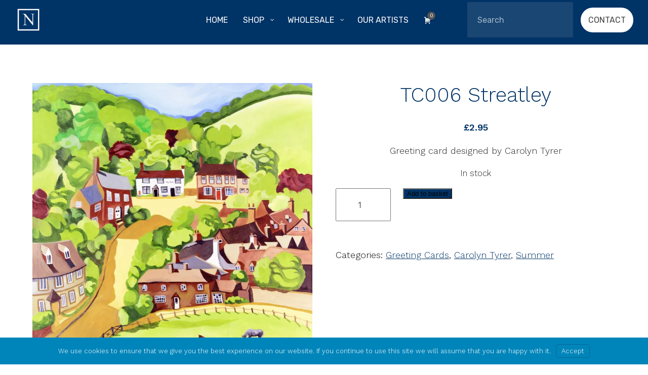

--- FILE ---
content_type: text/css
request_url: https://nethertons.com/wp-content/themes/sharkfinmedia/style.css?v=1769580725
body_size: 1262
content:
/*
Theme Name: Sharkfin 2023 New
Author: Sharkfin Media Ltd
Author URI: https://sharkfinmedia.com/
Description: Sharkfin Media Fully Mobile Wordpress Theme
Version: Sharkfin 2023 New
*/
body, html {
    margin: 0;
    padding: 0;
    font-family: 'Work Sans', sans-serif;
    height: 100%;
    font-weight: 300;
    font-size: 18px;
}
h1, h2, h3, h4 {
    font-weight: 300;
    color: #036;
    text-align: center
}
h1 {
        font-size: 50px
    }
p, ul {
    line-height: 180%;
    color: #222;text-align: center
}
img {
    max-width: 100%;
    height: auto;
    margin: 0px;
    padding: 0px
}
strong {
    color: #222;
    font-weight: 600;
}
a {
    color: #036
}
#wl_first_name_textbox, #wl_last_name_textbox, #wl_mobile_number_textbox {display: none}
.footer {
    background: #036;
    color: #fff;
    width: 90%;
    padding: 2.5% 5%;
    text-align: center;
    margin-top: 70px
}
.footer a, .footer strong, .footer h1, .footer h2, .footer h3, .footer p {
    color: #fff;
    text-decoration: none;
    font-weight: 300px
}
img.alignright {
    float: right;
    margin: 0 0 2em 2em;
}
img.alignleft {
    float: left;
    margin: 0 2em 2em 0;
}
img.aligncenter {
    display: block;
    margin-left: auto;
    margin-right: auto;
}
.alignright {
    float: right;
}
.alignleft {
    float: left;
}
.aligncenter {
    display: block;
    margin-left: auto;
    margin-right: auto;
}
.alignfull {
    padding: 0px
}
.alignwide {
    padding: 0% 20%;
}
.padding-5 {padding: 5%}
.quadmenu-container {
    padding: 4px 14px 14px 14px !important
}
.sfm-grey-block, .sfm-colour-block, .sfm-dark-block {
    padding: 20px;
    box-sizing: border-box;
}
.sfm-grey-block {
    background: #eee
}
.sfm-colour-block {
    background: #10aaff;
}
.sfm-dark-block {
    background: #222;
}
.sfm-colour-block p, .sfm-colour-block h1, .sfm-colour-block h2, .sfm-colour-block h3, .sfm-colour-block a, .sfm-colour-block strong {
    color: #fff
}
.sfm-dark-block p, .sfm-dark-block h1, .sfm-dark-block h2, .sfm-dark-block h3, .sfm-dark-block a, .sfm-dark-block strong {
    color: #fff
}
.sfm-black-white-save img {
    -webkit-filter: grayscale(100%); /* Safari 6.0 - 9.0 */
    filter: grayscale(100%);
}
input, textarea {
    
    padding: 20px !important; margin-right: 20px
}
/* Quad Menu First Break Point ************************************************************************/
@media screen and (max-width:1280px) {
    .quadmenu-container {
        position: fixed !important;
        background-color: #036 !important;
    }
}
/* First Break Point ************************************************************************/
@media screen and (max-width:1400px) {
    h1 {
        font-size: 40px;
    }
    p, ul {
        line-height: 160%;
    }
    .alignwide {
        padding: 0% 5%;
    }
}
/* Second Break Point ************************************************************************/
@media screen and (max-width:768px) {
    h1 {
        font-size: 32px
    }
    h2 {
        font-size: 24px
    }
    h3 {
        font-size: 19px
    }
    h4 {
        font-size: 16px
    }
    p, ul {
        font-size: 16px;
    }
    .alignwide {
        padding: 0% 2.5%;
    }
    .footer {
        width: 93%;
        padding: 2.5% 3.5% 8% 3.5%;
    }
}
/* Woocommerce ************************************************************************/
.sold-out-overlay {
background: #ff3300;
color: #fff;
font-size: 18px;
font-weight: 300;
padding: 10px 20px;
position: absolute;
left: -20px;
top: 20px;
}
.woocommerce-product-gallery .woocommerce-product-gallery__trigger {
visibility: hidden;
}

.sku_wrapper {
    display: none;
}
.woocommerce-loop-category__title {
    background: #036 !important;
    padding: 20px !important;
    text-align: center !important;
    color: #FFF !important;
}
.woocommerce ul.products li.product a img {
    margin: 0px !important
}
.woocommerce div.product .woocommerce-tabs ul.tabs li a {
    font-weight: 600 !important;
    color: #036 !important
}
mark.count {
    background-color: #036 !important;
    color: #FFF !important
}
.star-rating {
    color: #036 !important
}
a.remove:before {
    color: #036;
}
.woocommerce #respond input#submit.alt, .woocommerce a.button.alt, .woocommerce button.button.alt, .woocommerce input.button.alt {
    background: #036 !important
}
.woocommerce #respond input#submit, .woocommerce a.button, .woocommerce button.button, .woocommerce input.button {
    font-weight: 300 !important
}
.price {
    color: #036 !important;
    font-weight: 600 !important
}
.woocommerce-info, .woocommerce-message {
    border-top-color: #036 !important;
}
.woocommerce-message::before, .woocommerce-info::before {
    color: #036 !important;
}
.woocommerce-cart .cart .cart_item a.remove::before {
    color: #036 !important;
}
.woocommerce-Price-amount, .new-price {
    color: #036 !important;
    font-weight: 600 !important
}
.onsale {
    background: #036 !important
}
.woocommerce a.remove {
    color: #036 !important
}
.woocommerce ul.cart_list li a, .woocommerce ul.product_list_widget li a {
    font-weight: 600 !important
}
input[type="text"], input[type="email"], input[type="tel"], input[type="number"], input[type="password"], textarea, .wcj_product_input_fields, select {
    font-size: inherit;
    font-family: inherit;
    padding: 2%;
    margin-bottom: 20px;
    width: 96%
}

--- FILE ---
content_type: text/css
request_url: https://hb.wpmucdn.com/nethertons.com/b4e4ca67-dd9b-49c6-bd20-8cc78b7fa229.css
body_size: 23758
content:
/**handles:godaddy-styles,brands-styles,pscrollbar,owlcarousel,quadmenu-normalize,quadmenu-widgets,quadmenu,quadmenu-locations**/
#wpadminbar>.godaddy-styles *,.godaddy-styles *{font-family:GD Sherpa,-apple-system,BlinkMacSystemFont,Segoe UI,Roboto,Oxygen-Sans,Ubuntu,Cantarell,Helvetica Neue,sans-serif;line-height:1.4}#wpadminbar>.godaddy-styles .is-bigger,.godaddy-styles .is-bigger{font-size:1.1em!important;font-weight:500!important}#wpadminbar>.godaddy-styles .components-button,#wpadminbar>.godaddy-styles.components-button,.godaddy-styles .components-button,.godaddy-styles.components-button{border:0;border-radius:6px;box-shadow:none;font-size:1em;height:auto;line-height:1;padding:1.25em;transition:background-color,color,.2s ease-in-out}#wpadminbar>.godaddy-styles .components-button:disabled,#wpadminbar>.godaddy-styles.components-button:disabled,.godaddy-styles .components-button:disabled,.godaddy-styles.components-button:disabled{opacity:.5}#wpadminbar>.godaddy-styles .components-button>svg,#wpadminbar>.godaddy-styles.components-button>svg,.godaddy-styles .components-button>svg,.godaddy-styles.components-button>svg{height:24px;margin-left:.2em;position:relative;right:-5px;top:-1px;transform:scale(.75);width:24px}#wpadminbar>.godaddy-styles .components-button.no-padding,#wpadminbar>.godaddy-styles.components-button.no-padding,.godaddy-styles .components-button.no-padding,.godaddy-styles.components-button.no-padding{padding:0}#wpadminbar>.godaddy-styles .components-button.is-big,#wpadminbar>.godaddy-styles.components-button.is-big,.godaddy-styles .components-button.is-big,.godaddy-styles.components-button.is-big{font-size:1.1em;font-weight:600;padding:1.5em}#wpadminbar>.godaddy-styles .components-button.is-primary,#wpadminbar>.godaddy-styles.components-button.is-primary,.godaddy-styles .components-button.is-primary,.godaddy-styles.components-button.is-primary{background-color:#000;box-shadow:none;color:#fff}#wpadminbar>.godaddy-styles .components-button.is-primary:active:not([disabled]),#wpadminbar>.godaddy-styles .components-button.is-primary:hover:not([disabled]),#wpadminbar>.godaddy-styles.components-button.is-primary:active:not([disabled]),#wpadminbar>.godaddy-styles.components-button.is-primary:hover:not([disabled]),.godaddy-styles .components-button.is-primary:active:not([disabled]),.godaddy-styles .components-button.is-primary:hover:not([disabled]),.godaddy-styles.components-button.is-primary:active:not([disabled]),.godaddy-styles.components-button.is-primary:hover:not([disabled]){background-color:#00a4a6}#wpadminbar>.godaddy-styles .components-button.is-secondary,#wpadminbar>.godaddy-styles.components-button.is-secondary,.godaddy-styles .components-button.is-secondary,.godaddy-styles.components-button.is-secondary{box-shadow:none;color:#111}#wpadminbar>.godaddy-styles .components-button.is-secondary:active:not([disabled]),#wpadminbar>.godaddy-styles .components-button.is-secondary:hover:not([disabled]),#wpadminbar>.godaddy-styles.components-button.is-secondary:active:not([disabled]),#wpadminbar>.godaddy-styles.components-button.is-secondary:hover:not([disabled]),.godaddy-styles .components-button.is-secondary:active:not([disabled]),.godaddy-styles .components-button.is-secondary:hover:not([disabled]),.godaddy-styles.components-button.is-secondary:active:not([disabled]),.godaddy-styles.components-button.is-secondary:hover:not([disabled]){border:0;box-shadow:none;color:#000}#wpadminbar>.godaddy-styles .components-button.is-tertiary,#wpadminbar>.godaddy-styles.components-button.is-tertiary,.godaddy-styles .components-button.is-tertiary,.godaddy-styles.components-button.is-tertiary{border:1px solid #111;color:#111}#wpadminbar>.godaddy-styles .components-button.is-tertiary:hover,#wpadminbar>.godaddy-styles.components-button.is-tertiary:hover,.godaddy-styles .components-button.is-tertiary:hover,.godaddy-styles.components-button.is-tertiary:hover{background-color:#111;box-shadow:none;color:#fff}#wpadminbar>.godaddy-styles .components-button.is-link,#wpadminbar>.godaddy-styles.components-button.is-link,.godaddy-styles .components-button.is-link,.godaddy-styles.components-button.is-link{box-shadow:none;color:#00a4a6;padding:0;text-decoration:none}#wpadminbar>.godaddy-styles .components-button.is-link:active:not([disabled]),#wpadminbar>.godaddy-styles .components-button.is-link:hover:not([disabled]),#wpadminbar>.godaddy-styles.components-button.is-link:active:not([disabled]),#wpadminbar>.godaddy-styles.components-button.is-link:hover:not([disabled]),.godaddy-styles .components-button.is-link:active:not([disabled]),.godaddy-styles .components-button.is-link:hover:not([disabled]),.godaddy-styles.components-button.is-link:active:not([disabled]),.godaddy-styles.components-button.is-link:hover:not([disabled]){color:#111;outline:0}#wpadminbar>.godaddy-styles .components-button.has-icon:active:not([disabled]),#wpadminbar>.godaddy-styles .components-button.has-icon:hover:not([disabled]),#wpadminbar>.godaddy-styles.components-button.has-icon:active:not([disabled]),#wpadminbar>.godaddy-styles.components-button.has-icon:hover:not([disabled]),.godaddy-styles .components-button.has-icon:active:not([disabled]),.godaddy-styles .components-button.has-icon:hover:not([disabled]),.godaddy-styles.components-button.has-icon:active:not([disabled]),.godaddy-styles.components-button.has-icon:hover:not([disabled]){background-color:transparent;color:#00a4a6}#wpadminbar>.godaddy-styles .components-modal__frame,#wpadminbar>.godaddy-styles.components-modal__frame,.godaddy-styles .components-modal__frame,.godaddy-styles.components-modal__frame{border-radius:1rem}#wpadminbar>.godaddy-styles .components-modal__frame .components-modal__content,#wpadminbar>.godaddy-styles.components-modal__frame .components-modal__content,.godaddy-styles .components-modal__frame .components-modal__content,.godaddy-styles.components-modal__frame .components-modal__content{margin-top:0;padding:4.5rem 4.5rem 4.25rem}#wpadminbar>.godaddy-styles .components-modal__frame .components-modal__content:before,#wpadminbar>.godaddy-styles.components-modal__frame .components-modal__content:before,.godaddy-styles .components-modal__frame .components-modal__content:before,.godaddy-styles.components-modal__frame .components-modal__content:before{margin:0}#wpadminbar>.godaddy-styles .components-modal__frame .components-modal__content p:last-child,#wpadminbar>.godaddy-styles.components-modal__frame .components-modal__content p:last-child,.godaddy-styles .components-modal__frame .components-modal__content p:last-child,.godaddy-styles.components-modal__frame .components-modal__content p:last-child{margin-bottom:0}#wpadminbar>.godaddy-styles .components-modal__frame .components-modal__content .components-modal__header,#wpadminbar>.godaddy-styles.components-modal__frame .components-modal__content .components-modal__header,.godaddy-styles .components-modal__frame .components-modal__content .components-modal__header,.godaddy-styles.components-modal__frame .components-modal__content .components-modal__header{border-bottom:0;font-size:2rem;height:unset;margin-bottom:.75em;padding:0;position:relative}#wpadminbar>.godaddy-styles .components-modal__frame .components-modal__content .components-modal__header .components-modal__icon-container,#wpadminbar>.godaddy-styles.components-modal__frame .components-modal__content .components-modal__header .components-modal__icon-container,.godaddy-styles .components-modal__frame .components-modal__content .components-modal__header .components-modal__icon-container,.godaddy-styles.components-modal__frame .components-modal__content .components-modal__header .components-modal__icon-container{margin-right:8px}#wpadminbar>.godaddy-styles .components-modal__frame .components-modal__content .components-modal__header .components-modal__header-heading,#wpadminbar>.godaddy-styles.components-modal__frame .components-modal__content .components-modal__header .components-modal__header-heading,.godaddy-styles .components-modal__frame .components-modal__content .components-modal__header .components-modal__header-heading,.godaddy-styles.components-modal__frame .components-modal__content .components-modal__header .components-modal__header-heading{font-size:2rem}#wpadminbar>.godaddy-styles .components-modal__frame .components-modal__content .components-modal__header .components-button.has-icon,#wpadminbar>.godaddy-styles.components-modal__frame .components-modal__content .components-modal__header .components-button.has-icon,.godaddy-styles .components-modal__frame .components-modal__content .components-modal__header .components-button.has-icon,.godaddy-styles.components-modal__frame .components-modal__content .components-modal__header .components-button.has-icon{font-size:1rem;left:auto;padding:.25em;position:absolute;right:-3.5rem;top:-3.25rem}#wpadminbar>.godaddy-styles .components-modal__frame .components-modal__content .components-modal__header .components-button.has-icon>svg,#wpadminbar>.godaddy-styles.components-modal__frame .components-modal__content .components-modal__header .components-button.has-icon>svg,.godaddy-styles .components-modal__frame .components-modal__content .components-modal__header .components-button.has-icon>svg,.godaddy-styles.components-modal__frame .components-modal__content .components-modal__header .components-button.has-icon>svg{margin-left:0;right:0;top:0;transform:scale(1)}#wpadminbar>.godaddy-styles .components-modal__frame .components-modal__content .components-text-control__input,#wpadminbar>.godaddy-styles.components-modal__frame .components-modal__content .components-text-control__input,.godaddy-styles .components-modal__frame .components-modal__content .components-text-control__input,.godaddy-styles.components-modal__frame .components-modal__content .components-text-control__input{margin-bottom:.5em}#wpadminbar>.godaddy-styles .ux-tag,.godaddy-styles .ux-tag{border-radius:4px;color:#000;font-size:.9em;font-weight:700;letter-spacing:.05625rem;line-height:1.5;padding-block:8px;padding-inline:8px;text-transform:uppercase;white-space:nowrap}#wpadminbar>.godaddy-styles .ux-tag-critical,.godaddy-styles .ux-tag-critical{background-color:#fbb}#wpadminbar>.godaddy-styles .ux-tag-highlight,.godaddy-styles .ux-tag-highlight{background-color:#a6fff8}#wpadminbar>.godaddy-styles .ux-tag-info,.godaddy-styles .ux-tag-info{background-color:#d3c1f7}#wpadminbar>.godaddy-styles .ux-tag-internal,.godaddy-styles .ux-tag-internal{background-color:#fbd9ed}#wpadminbar>.godaddy-styles .ux-tag-neutral,.godaddy-styles .ux-tag-neutral{background-color:#ddeaf8}#wpadminbar>.godaddy-styles .ux-tag-passive,.godaddy-styles .ux-tag-passive{background-color:#f4f8fc}#wpadminbar>.godaddy-styles .ux-tag-success,.godaddy-styles .ux-tag-success{background-color:#9fffb8}#wpadminbar>.godaddy-styles .ux-tag-warning,.godaddy-styles .ux-tag-warning{background-color:#ffeea9}#wpadminbar>.godaddy-styles .components-toggle-control,#wpadminbar>.godaddy-styles.components-toggle-control,.godaddy-styles .components-toggle-control,.godaddy-styles.components-toggle-control{align-items:flex-end;display:flex}#wpadminbar>.godaddy-styles .components-toggle-control .components-base-control__field,#wpadminbar>.godaddy-styles .components-toggle-control__field,#wpadminbar>.godaddy-styles.components-toggle-control .components-base-control__field,#wpadminbar>.godaddy-styles.components-toggle-control__field,.godaddy-styles .components-toggle-control .components-base-control__field,.godaddy-styles .components-toggle-control__field,.godaddy-styles.components-toggle-control .components-base-control__field,.godaddy-styles.components-toggle-control__field{margin:0}#wpadminbar>.godaddy-styles .components-toggle-control .components-base-control__field .components-form-toggle__track,#wpadminbar>.godaddy-styles.components-toggle-control .components-base-control__field .components-form-toggle__track,.godaddy-styles .components-toggle-control .components-base-control__field .components-form-toggle__track,.godaddy-styles.components-toggle-control .components-base-control__field .components-form-toggle__track{background-color:#f3f6f8}#wpadminbar>.godaddy-styles .components-toggle-control .components-base-control__field .is-checked .components-form-toggle__track,#wpadminbar>.godaddy-styles.components-toggle-control .components-base-control__field .is-checked .components-form-toggle__track,.godaddy-styles .components-toggle-control .components-base-control__field .is-checked .components-form-toggle__track,.godaddy-styles.components-toggle-control .components-base-control__field .is-checked .components-form-toggle__track{background-color:#00a4a6}#wpadminbar>.godaddy-styles .components-toggle-control .components-base-control__help,#wpadminbar>.godaddy-styles.components-toggle-control .components-base-control__help,.godaddy-styles .components-toggle-control .components-base-control__help,.godaddy-styles.components-toggle-control .components-base-control__help{margin:0}
.tax-product_brand .brand-description{overflow:hidden;zoom:1}.tax-product_brand .brand-description img.brand-thumbnail{width:25%;float:right}.tax-product_brand .brand-description .text{width:72%;float:left}.widget_brand_description img{box-sizing:border-box;width:100%;max-width:none;height:auto;margin:0 0 1em}ul.brand-thumbnails{margin-left:0;margin-bottom:0;clear:both;list-style:none}ul.brand-thumbnails:before{clear:both;content:"";display:table}ul.brand-thumbnails:after{clear:both;content:"";display:table}ul.brand-thumbnails li{float:left;margin:0 3.8% 1em 0;padding:0;position:relative;width:22.05%}ul.brand-thumbnails.fluid-columns li{width:auto}ul.brand-thumbnails:not(.fluid-columns) li.first{clear:both}ul.brand-thumbnails:not(.fluid-columns) li.last{margin-right:0}ul.brand-thumbnails.columns-1 li{width:100%;margin-right:0}ul.brand-thumbnails.columns-2 li{width:48%}ul.brand-thumbnails.columns-3 li{width:30.75%}ul.brand-thumbnails.columns-5 li{width:16.95%}ul.brand-thumbnails.columns-6 li{width:13.5%}.brand-thumbnails li img{box-sizing:border-box;width:100%;max-width:none;height:auto;margin:0}@media screen and (max-width:768px){ul.brand-thumbnails:not(.fluid-columns) li{width:48%!important}ul.brand-thumbnails:not(.fluid-columns) li.first{clear:none}ul.brand-thumbnails:not(.fluid-columns) li.last{margin-right:3.8%}ul.brand-thumbnails:not(.fluid-columns) li:nth-of-type(odd){clear:both}ul.brand-thumbnails:not(.fluid-columns) li:nth-of-type(2n){margin-right:0}}.brand-thumbnails-description li{text-align:center}.brand-thumbnails-description li .term-thumbnail img{display:inline}.brand-thumbnails-description li .term-description{margin-top:1em;text-align:left}#brands_a_z h3:target{text-decoration:underline}ul.brands_index{list-style:none outside;overflow:hidden;zoom:1}ul.brands_index li{float:left;margin:0 2px 2px 0}ul.brands_index li a,ul.brands_index li span{border:1px solid #ccc;padding:6px;line-height:1em;float:left;text-decoration:none}ul.brands_index li span{border-color:#eee;color:#ddd}ul.brands_index li a:hover{border-width:2px;padding:5px;text-decoration:none}ul.brands_index li a.active{border-width:2px;padding:5px}div#brands_a_z a.top{border:1px solid #ccc;padding:4px;line-height:1em;float:right;text-decoration:none;font-size:.8em}

.ps-container{-ms-touch-action:none;overflow:hidden!important}.ps-container.ps-active-x>.ps-scrollbar-x-rail,.ps-container.ps-active-y>.ps-scrollbar-y-rail{display:block}.ps-container.ps-in-scrolling{pointer-events:none}.ps-container.ps-in-scrolling.ps-x>.ps-scrollbar-x-rail{background-color:#eee;opacity:.9}.ps-container.ps-in-scrolling.ps-x>.ps-scrollbar-x-rail>.ps-scrollbar-x{background-color:#999}.ps-container.ps-in-scrolling.ps-y>.ps-scrollbar-y-rail{background-color:#eee;opacity:.9}.ps-container.ps-in-scrolling.ps-y>.ps-scrollbar-y-rail>.ps-scrollbar-y{background-color:#999}.ps-container>.ps-scrollbar-x-rail{display:none;position:absolute;opacity:0;-webkit-transition:background-color .2s linear,opacity .2s linear;-moz-transition:background-color .2s linear,opacity .2s linear;-o-transition:background-color .2s linear,opacity .2s linear;transition:background-color .2s linear,opacity .2s linear;bottom:3px;height:8px}.ps-container>.ps-scrollbar-x-rail>.ps-scrollbar-x{position:absolute;background-color:#aaa;-webkit-transition:background-color .2s linear;-moz-transition:background-color .2s linear;-o-transition:background-color .2s linear;transition:background-color .2s linear;bottom:0;height:8px}.ps-container>.ps-scrollbar-y-rail{display:none;position:absolute;opacity:0;-webkit-transition:background-color .2s linear,opacity .2s linear;-moz-transition:background-color .2s linear,opacity .2s linear;-o-transition:background-color .2s linear,opacity .2s linear;transition:background-color .2s linear,opacity .2s linear;right:3px;width:8px}.ps-container>.ps-scrollbar-y-rail>.ps-scrollbar-y{position:absolute;background-color:#aaa;-webkit-transition:background-color .2s linear;-moz-transition:background-color .2s linear;-o-transition:background-color .2s linear;transition:background-color .2s linear;right:0;width:8px}.ps-container:hover.ps-in-scrolling{pointer-events:none}.ps-container:hover.ps-in-scrolling.ps-x>.ps-scrollbar-x-rail{background-color:#eee;opacity:.9}.ps-container:hover.ps-in-scrolling.ps-x>.ps-scrollbar-x-rail>.ps-scrollbar-x{background-color:#999}.ps-container:hover.ps-in-scrolling.ps-y>.ps-scrollbar-y-rail{background-color:#eee;opacity:.9}.ps-container:hover.ps-in-scrolling.ps-y>.ps-scrollbar-y-rail>.ps-scrollbar-y{background-color:#999}.ps-container:hover>.ps-scrollbar-x-rail,.ps-container:hover>.ps-scrollbar-y-rail{opacity:.6}.ps-container:hover>.ps-scrollbar-x-rail:hover{background-color:#eee;opacity:.9}.ps-container:hover>.ps-scrollbar-x-rail:hover>.ps-scrollbar-x{background-color:#999}.ps-container:hover>.ps-scrollbar-y-rail:hover{background-color:#eee;opacity:.9}.ps-container:hover>.ps-scrollbar-y-rail:hover>.ps-scrollbar-y{background-color:#999}
/** * Owl Carousel v2.3.4 * Copyright 2013-2018 David Deutsch * Licensed under: SEE LICENSE IN https://github.com/OwlCarousel2/OwlCarousel2/blob/master/LICENSE */
.owl-carousel,.owl-carousel .quadmenu-item-type-panel{
  -webkit-tap-highlight-color:transparent;
  position:relative
}
.owl-carousel{
  display:none;
  width:100%;
  z-index:1
}
.owl-carousel .owl-stage{
  position:relative;
  -ms-touch-action:pan-Y;
  touch-action:manipulation;
  -moz-backface-visibility:hidden
}
.owl-carousel .owl-stage:after{
  content:".";
  display:block;
  clear:both;
  visibility:hidden;
  line-height:0;
  height:0
}
.owl-carousel .owl-stage-outer{
  position:relative;
  overflow:hidden;
  -webkit-transform:translate3d(0,0,0)
}
.owl-carousel .quadmenu-item-type-panel,.owl-carousel .owl-wrapper{
  -webkit-backface-visibility:hidden;
  -moz-backface-visibility:hidden;
  -ms-backface-visibility:hidden;
  -webkit-transform:translate3d(0,0,0);
  -moz-transform:translate3d(0,0,0);
  -ms-transform:translate3d(0,0,0)
}
.owl-carousel .quadmenu-item-type-panel{
  min-height:1px;
  float:left;
  -webkit-backface-visibility:hidden;
  -webkit-touch-callout:none
}
.owl-carousel .quadmenu-item-type-panel img{
  display:block;
  width:100%
}
.owl-carousel .owl-dots.disabled,.owl-carousel .owl-nav.disabled{
  display:none
}
.no-js .owl-carousel,.owl-carousel.owl-loaded{
  display:block
}
.owl-carousel .owl-dot,.owl-carousel .owl-nav .owl-next,.owl-carousel .owl-nav .owl-prev{
  cursor:pointer;
  -webkit-user-select:none;
  -khtml-user-select:none;
  -moz-user-select:none;
  -ms-user-select:none;
  user-select:none
}
.owl-carousel .owl-nav button.owl-next,.owl-carousel .owl-nav button.owl-prev,.owl-carousel button.owl-dot{
  background:0 0;
  color:inherit;
  border:none;
  padding:0!important;
  font:inherit
}
.owl-carousel.owl-loading{
  opacity:0;
  display:block
}
.owl-carousel.owl-hidden{
  opacity:0
}
.owl-carousel.owl-refresh .quadmenu-item-type-panel{
  visibility:hidden
}
.owl-carousel.owl-drag .quadmenu-item-type-panel{
  -ms-touch-action:pan-y;
  touch-action:pan-y;
  -webkit-user-select:none;
  -moz-user-select:none;
  -ms-user-select:none;
  user-select:none
}
.owl-carousel.owl-grab{
  cursor:move;
  cursor:grab
}
.owl-carousel.owl-rtl{
  direction:rtl
}
.owl-carousel.owl-rtl .quadmenu-item-type-panel{
  float:right
}
.owl-carousel .animated{
  animation-duration:1s;
  animation-fill-mode:both
}
.owl-carousel .owl-animated-in{
  z-index:0
}
.owl-carousel .owl-animated-out{
  z-index:1
}
.owl-carousel .fadeOut{
  animation-name:fadeOut
}
@keyframes fadeOut{
  0%{
    opacity:1
  }
  100%{
    opacity:0
  }
}
.owl-height{
  transition:height .5s ease-in-out
}
.owl-carousel .quadmenu-item-type-panel .owl-lazy{
  opacity:0;
  transition:opacity .4s ease
}
.owl-carousel .quadmenu-item-type-panel .owl-lazy:not([src]),.owl-carousel .quadmenu-item-type-panel .owl-lazy[src^=""]{
  max-height:0
}
.owl-carousel .quadmenu-item-type-panel img.owl-lazy{
  transform-style:preserve-3d
}
.owl-carousel .owl-video-wrapper{
  position:relative;
  height:100%;
  background:#000
}
.owl-carousel .owl-video-play-icon{
  position:absolute;
  height:80px;
  width:80px;
  left:50%;
  top:50%;
  margin-left:-40px;
  margin-top:-40px;
  background:url(https://nethertons.com/wp-content/plugins/quadmenu/assets/frontend/owlcarousel/owl.video.play.png) no-repeat;
  cursor:pointer;
  z-index:1;
  -webkit-backface-visibility:hidden;
  transition:transform .1s ease
}
.owl-carousel .owl-video-play-icon:hover{
  -ms-transform:scale(1.3,1.3);
  transform:scale(1.3,1.3)
}
.owl-carousel .owl-video-playing .owl-video-play-icon,.owl-carousel .owl-video-playing .owl-video-tn{
  display:none
}
.owl-carousel .owl-video-tn{
  opacity:0;
  height:100%;
  background-position:center center;
  background-repeat:no-repeat;
  background-size:contain;
  transition:opacity .4s ease
}
.owl-carousel .owl-video-frame{
  position:relative;
  z-index:1;
  height:100%;
  width:100%
}

#quadmenu .owl-carousel,#quadmenu .owl-dots,#quadmenu .owl-nav,#quadmenu .quadmenu-container,#quadmenu .quadmenu-dropdown-menu,#quadmenu .quadmenu-dropdown-submenu,#quadmenu .quadmenu-dropdown-toggle,#quadmenu .quadmenu-navbar-nav,#quadmenu ul,#quadmenu ul li,#quadmenu ul li a,#quadmenu ul li ul{margin:0;padding:0;left:auto;right:auto;top:auto;bottom:auto;text-indent:0;clip:auto;position:static;background:0 0;text-transform:none;overflow:visible;-webkit-box-shadow:none;-moz-box-shadow:none;-o-box-shadow:none;box-shadow:none;-webkit-box-sizing:border-box;-moz-box-sizing:border-box;-ms-box-sizing:border-box;-o-box-sizing:border-box;box-sizing:border-box;vertical-align:top;border:none;border-radius:0;text-align:left;float:none;height:auto;width:auto;transform:unset;animation:unset;opacity:unset;visibility:visible;pointer-events:all}#quadmenu article,#quadmenu aside,#quadmenu details,#quadmenu figcaption,#quadmenu figure,#quadmenu footer,#quadmenu header,#quadmenu hgroup,#quadmenu main,#quadmenu menu,#quadmenu nav,#quadmenu section,#quadmenu summary{display:block}#quadmenu audio,#quadmenu canvas,#quadmenu progress,#quadmenu video{display:inline-block;vertical-align:baseline}#quadmenu audio:not([controls]){display:none;height:0}#quadmenu [hidden],#quadmenu template{display:none}#quadmenu a{background-color:transparent}#quadmenu a:active,#quadmenu a:hover{outline:0}#quadmenu abbr[title]{border-bottom:1px dotted}#quadmenu b,#quadmenu strong{font-weight:700}#quadmenu dfn{font-style:italic}#quadmenu h1{font-size:2em;margin:.67em 0}#quadmenu mark{background:#ff0;color:#000}#quadmenu small{font-size:80%}#quadmenu sub,#quadmenu sup{font-size:75%;line-height:0;position:relative;vertical-align:baseline}sup{top:-.5em}#quadmenu sub{bottom:-.25em}#quadmenu img{border:0}#quadmenu svg:not(:root){overflow:hidden}#quadmenu figure{margin:1em 40px}#quadmenu hr{-moz-box-sizing:content-box;-webkit-box-sizing:content-box;box-sizing:content-box;height:0}#quadmenu pre{overflow:auto}#quadmenu code,#quadmenu kbd,#quadmenu pre,#quadmenu samp{font-family:monospace,monospace;font-size:1em}#quadmenu button,#quadmenu input,#quadmenu optgroup,#quadmenu select,#quadmenu textarea{color:inherit;font:inherit;margin:0}#quadmenu button{overflow:visible}#quadmenu button,#quadmenu select{text-transform:none}#quadmenu button,#quadmenu html input[type=button],#quadmenu input[type=reset],#quadmenu input[type=submit]{-webkit-appearance:button;cursor:pointer}#quadmenu button[disabled],#quadmenu html input[disabled]{cursor:default}#quadmenu button::-moz-focus-inner,#quadmenu input::-moz-focus-inner{border:0;padding:0}#quadmenu input{line-height:normal}#quadmenu input[type=checkbox],#quadmenu input[type=radio]{-webkit-box-sizing:border-box;-moz-box-sizing:border-box;box-sizing:border-box;padding:0}#quadmenu input[type=number]::-webkit-inner-spin-button,#quadmenu input[type=number]::-webkit-outer-spin-button{height:auto}#quadmenu input[type=search]{-webkit-appearance:textfield;-moz-box-sizing:content-box;-webkit-box-sizing:content-box;box-sizing:content-box}#quadmenu input[type=search]::-webkit-search-cancel-button,#quadmenu input[type=search]::-webkit-search-decoration{-webkit-appearance:none}#quadmenu fieldset{border:1px solid silver;margin:0 2px;padding:.35em .625em .75em}#quadmenu legend{border:0;padding:0}#quadmenu textarea{overflow:auto}#quadmenu optgroup{font-weight:700}#quadmenu table{border-collapse:collapse;border-spacing:0}#quadmenu td,#quadmenu th{padding:0}#quadmenu *{-webkit-box-sizing:border-box;-moz-box-sizing:border-box;box-sizing:border-box;transition:none;animation:none}#quadmenu :after,#quadmenu :before{-webkit-box-sizing:border-box;-moz-box-sizing:border-box;box-sizing:border-box}#quadmenu #quadmenu button,#quadmenu input,#quadmenu select,#quadmenu textarea{font-family:inherit;font-size:inherit;line-height:inherit}#quadmenu a{text-decoration:none}#quadmenu a:focus,#quadmenu a:hover{text-decoration:none}#quadmenu a:focus{outline:thin dotted;outline:5px auto -webkit-focus-ring-color;outline-offset:-2px}#quadmenu a:active,#quadmenu a:focus,#quadmenu button::-moz-focus-inner,#quadmenu input[type=button]::-moz-focus-inner,#quadmenu input[type=file]>input[type=button]::-moz-focus-inner,#quadmenu input[type=reset]::-moz-focus-inner,#quadmenu input[type=submit]::-moz-focus-inner,#quadmenu select::-moz-focus-inner{border:0;outline:0}
#quadmenu .wpcf7 form{margin:0;padding:0}#quadmenu .wpcf7 form>p{margin:0 0 1.5em 0}#quadmenu .wpcf7 br{display:none}#quadmenu .wpcf7 .ajax-loader{display:none}#quadmenu .wpcf7 .wpcf7-not-valid{border:1px solid red}#quadmenu .wpcf7 span.wpcf7-not-valid-tip{display:none}#quadmenu .wpcf7 div.wpcf7-response-output{margin:0;padding:15px}#quadmenu .wpcf7 div.wpcf7-validation-errors{border-radius:4px}#quadmenu .wpcf7 div.wpcf7-validation-errors{margin-bottom:20px}#quadmenu .wpcf7 .wpcf7-checkbox{text-align:center}#quadmenu .widget{padding:0}#quadmenu .widget a,#quadmenu .widget ul li{line-height:inherit}#quadmenu .widget ul{list-style:none;margin:0}#quadmenu .widget ul li{position:relative;display:block;margin:0 0 15px 0;width:100%}#quadmenu .widget ul li:last-child{border-bottom:0;padding-bottom:0}#quadmenu .widget ul li h5,#quadmenu .widget ul li i,#quadmenu .widget ul li img,#quadmenu .widget ul li span{-webkit-transition:color .4s;-moz-transition:color .4s;-ms-transition:color .4s;-o-transition:color .4s;transition:color .4s}#quadmenu .widget ul ul{margin-top:10px;margin-bottom:.1em}#quadmenu .widget ul ul li:first-child{border-top:1px solid}#quadmenu .widget>div>ul,#quadmenu .widget>ul{padding:0;margin-top:0;margin-bottom:0}#quadmenu .widget>div>ul>li:first-child,#quadmenu .widget>ul>li:first-child{border-top:0;padding-top:0}#quadmenu .widget.widget_text p{line-height:1.45;margin-bottom:10px}#quadmenu .widget.widget_text input,#quadmenu .widget.widget_text select{max-width:100%}#quadmenu .widget.widget_rss span.quadmenu-title a.rsswidget{text-transform:uppercase}#quadmenu .widget.widget_rss span.quadmenu-title a.rsswidget:first-child{float:right}#quadmenu .widget.widget_rss span.rss-date{display:block;text-align:right;margin:10px 0}#quadmenu .widget.widget_rss div.rssSummary{text-transform:none}#quadmenu .widget.widget_rss cite{margin-top:5px;text-align:right;display:block}#quadmenu .widget.widget_nav_menu ul ul,#quadmenu .widget.widget_pages ul ul{padding:10px 0 0 10px}#quadmenu .widget.widget_recent_comments ul>li>span.comment-author-link,#quadmenu .widget.widget_recent_comments ul>li>span.post-date,#quadmenu .widget.widget_recent_entries ul>li>span.comment-author-link,#quadmenu .widget.widget_recent_entries ul>li>span.post-date{display:block;margin:2px 0 0 0;font-size:.8em;text-transform:none;line-height:1.3em}#quadmenu .widget.widget_product_search input.form-control,#quadmenu .widget.widget_search input.form-control{width:100%}#quadmenu .widget.widget_archive ul>li>span.count,#quadmenu .widget.widget_categories ul>li>span.count,#quadmenu .widget.widget_product_categories ul>li>span.count{font-weight:700;float:right}#quadmenu .widget.widget_calendar>.title{display:none}#quadmenu .widget.widget_calendar table>caption{margin:0;display:table-caption}#quadmenu .widget.widget_calendar table>thead>tr>th{border-bottom:1px;font-size:.8em}#quadmenu .widget.widget_calendar table td,#quadmenu .widget.widget_calendar table th{text-align:center;padding:10px 0}#quadmenu .widget.widget_product_tag_cloud a,#quadmenu .widget.widget_tag_cloud a{display:inline-block;text-decoration:none;margin:0 .5em 0 0}#quadmenu .widget.widget_product_tag_cloud a:after,#quadmenu .widget.widget_product_tag_cloud a:before,#quadmenu .widget.widget_tag_cloud a:after,#quadmenu .widget.widget_tag_cloud a:before{display:none}#quadmenu .widget.widget_featured_posts li:after,#quadmenu .widget.widget_featured_posts li:before,#quadmenu .widget.widget_products li:after,#quadmenu .widget.widget_products li:before,#quadmenu .widget.widget_recent_reviews li:after,#quadmenu .widget.widget_recent_reviews li:before,#quadmenu .widget.widget_recently_viewed_products li:after,#quadmenu .widget.widget_recently_viewed_products li:before,#quadmenu .widget.widget_shopping_cart li:after,#quadmenu .widget.widget_shopping_cart li:before,#quadmenu .widget.widget_top_rated_products li:after,#quadmenu .widget.widget_top_rated_products li:before{content:" ";display:table}#quadmenu .widget.widget_featured_posts li:after,#quadmenu .widget.widget_products li:after,#quadmenu .widget.widget_recent_reviews li:after,#quadmenu .widget.widget_recently_viewed_products li:after,#quadmenu .widget.widget_shopping_cart li:after,#quadmenu .widget.widget_top_rated_products li:after{clear:both}#quadmenu .widget.widget_featured_posts li>a,#quadmenu .widget.widget_featured_posts li>a>span.product-title,#quadmenu .widget.widget_products li>a,#quadmenu .widget.widget_products li>a>span.product-title,#quadmenu .widget.widget_recent_reviews li>a,#quadmenu .widget.widget_recent_reviews li>a>span.product-title,#quadmenu .widget.widget_recently_viewed_products li>a,#quadmenu .widget.widget_recently_viewed_products li>a>span.product-title,#quadmenu .widget.widget_shopping_cart li>a,#quadmenu .widget.widget_shopping_cart li>a>span.product-title,#quadmenu .widget.widget_top_rated_products li>a,#quadmenu .widget.widget_top_rated_products li>a>span.product-title{margin:5px 0;font-weight:400;text-transform:uppercase;line-height:1}#quadmenu .widget.widget_featured_posts li>a>img,#quadmenu .widget.widget_products li>a>img,#quadmenu .widget.widget_recent_reviews li>a>img,#quadmenu .widget.widget_recently_viewed_products li>a>img,#quadmenu .widget.widget_shopping_cart li>a>img,#quadmenu .widget.widget_top_rated_products li>a>img{margin:0 15px 0 0;float:left;width:70px;height:auto;max-width:35%;position:inherit;-webkit-transform:none;-moz-transform:none;-ms-transform:none;-o-transform:none}#quadmenu .widget.widget_featured_posts li>.date,#quadmenu .widget.widget_featured_posts li>a>.date,#quadmenu .widget.widget_products li>.date,#quadmenu .widget.widget_products li>a>.date,#quadmenu .widget.widget_recent_reviews li>.date,#quadmenu .widget.widget_recent_reviews li>a>.date,#quadmenu .widget.widget_recently_viewed_products li>.date,#quadmenu .widget.widget_recently_viewed_products li>a>.date,#quadmenu .widget.widget_shopping_cart li>.date,#quadmenu .widget.widget_shopping_cart li>a>.date,#quadmenu .widget.widget_top_rated_products li>.date,#quadmenu .widget.widget_top_rated_products li>a>.date{display:block;text-transform:uppercase}#quadmenu .widget.widget_featured_posts li>a:hover>img,#quadmenu .widget.widget_products li>a:hover>img,#quadmenu .widget.widget_recent_reviews li>a:hover>img,#quadmenu .widget.widget_recently_viewed_products li>a:hover>img,#quadmenu .widget.widget_shopping_cart li>a:hover>img,#quadmenu .widget.widget_top_rated_products li>a:hover>img{box-shadow:0 3px 7px -3px rgba(0,0,0,.2)}#quadmenu .widget.widget_featured_posts li>p,#quadmenu .widget.widget_products li>p,#quadmenu .widget.widget_recent_reviews li>p,#quadmenu .widget.widget_recently_viewed_products li>p,#quadmenu .widget.widget_shopping_cart li>p,#quadmenu .widget.widget_top_rated_products li>p{margin:0;overflow:hidden}#quadmenu .widget.widget_products li>.price,#quadmenu .widget.widget_products li>.quantity,#quadmenu .widget.widget_products li>.reviewer,#quadmenu .widget.widget_products li>.star-rating,#quadmenu .widget.widget_recent_reviews li>.price,#quadmenu .widget.widget_recent_reviews li>.quantity,#quadmenu .widget.widget_recent_reviews li>.reviewer,#quadmenu .widget.widget_recent_reviews li>.star-rating,#quadmenu .widget.widget_recently_viewed_products li>.price,#quadmenu .widget.widget_recently_viewed_products li>.quantity,#quadmenu .widget.widget_recently_viewed_products li>.reviewer,#quadmenu .widget.widget_recently_viewed_products li>.star-rating,#quadmenu .widget.widget_shopping_cart li>.price,#quadmenu .widget.widget_shopping_cart li>.quantity,#quadmenu .widget.widget_shopping_cart li>.reviewer,#quadmenu .widget.widget_shopping_cart li>.star-rating,#quadmenu .widget.widget_top_rated_products li>.price,#quadmenu .widget.widget_top_rated_products li>.quantity,#quadmenu .widget.widget_top_rated_products li>.reviewer,#quadmenu .widget.widget_top_rated_products li>.star-rating{width:auto;float:none;display:block;margin-top:5px;line-height:1}#quadmenu .widget.widget_shopping_cart ul.cart_list{padding:0}#quadmenu .widget.widget_shopping_cart ul.cart_list li>a.remove{display:block;position:absolute;right:0;top:0;width:20px;height:20px;line-height:20px;text-align:center;border-radius:50%}#quadmenu .widget.widget_shopping_cart ul.cart_list li>a.remove:after,#quadmenu .widget.widget_shopping_cart ul.cart_list li>a.remove:before{display:none}#quadmenu .widget.widget_shopping_cart .buttons,#quadmenu .widget.widget_shopping_cart .total{border:none;padding:0;margin:0}#quadmenu .widget.widget_shopping_cart .buttons{display:flex}#quadmenu .widget.widget_shopping_cart .buttons .button{margin:0;flex:auto}#quadmenu .widget.widget_shopping_cart .buttons .button:first-child{margin-right:5px}#quadmenu .widget.widget_product_search label.screen-reader-text{display:none}#quadmenu .widget.widget_price_filter .quadmenu-title{display:none}#quadmenu .widget.widget_price_filter .price_slider{margin-bottom:15px}#quadmenu .widget.widget_price_filter .price_slider_amount{text-align:right}#quadmenu .widget.widget_price_filter .price_slider_amount .button{float:left}#quadmenu .widget.widget_price_filter .ui-slider{position:relative;text-align:left}#quadmenu .widget.widget_price_filter .ui-slider .ui-slider-handle{position:absolute;z-index:2;width:10px;height:10px;cursor:pointer;outline:0;top:-4px}#quadmenu .widget.widget_price_filter .ui-slider .ui-slider-handle:last-child{margin-left:-1em}#quadmenu .widget.widget_price_filter .ui-slider .ui-slider-range{position:absolute;z-index:1;height:15px;display:block;border:0}#quadmenu .widget.widget_price_filter .ui-slider-horizontal{height:2px}#quadmenu .widget.widget_price_filter .ui-slider-horizontal .ui-slider-range{top:0;height:100%}#quadmenu .widget.widget_price_filter .ui-slider-horizontal .ui-slider-range-min{left:-1px}#quadmenu .widget.widget_price_filter .ui-slider-horizontal .ui-slider-range-max{right:-1px}#quadmenu .widget.widget_layered_nav ul li.chosen a{text-decoration:none}#quadmenu .widget.widget_edd_cart_widget .edd-cart-number-of-items{padding:9px 0}#quadmenu .widget.widget_edd_cart_widget ul>li{padding:9px 0}#quadmenu .widget.widget_edd_cart_widget ul>li.edd_subtotal{margin:0}#quadmenu .widget.widget_sci_googlemaps_widget #sci-google-map{max-width:100%}#quadmenu.quadmenu-default_theme .widget a,#quadmenu.quadmenu-default_theme .widget ul li{font-family:Rubik;font-size:14px;font-weight:400;font-style:0;letter-spacing:inherit}#quadmenu.quadmenu-default_theme .widget.widget_rss span.rss-date{font-size:9px}#quadmenu.quadmenu-default_theme .widget.widget_featured_posts li>a,#quadmenu.quadmenu-default_theme .widget.widget_featured_posts li>a>span.product-title,#quadmenu.quadmenu-default_theme .widget.widget_products li>a,#quadmenu.quadmenu-default_theme .widget.widget_products li>a>span.product-title,#quadmenu.quadmenu-default_theme .widget.widget_recent_reviews li>a,#quadmenu.quadmenu-default_theme .widget.widget_recent_reviews li>a>span.product-title,#quadmenu.quadmenu-default_theme .widget.widget_recently_viewed_products li>a,#quadmenu.quadmenu-default_theme .widget.widget_recently_viewed_products li>a>span.product-title,#quadmenu.quadmenu-default_theme .widget.widget_shopping_cart li>a,#quadmenu.quadmenu-default_theme .widget.widget_shopping_cart li>a>span.product-title,#quadmenu.quadmenu-default_theme .widget.widget_top_rated_products li>a,#quadmenu.quadmenu-default_theme .widget.widget_top_rated_products li>a>span.product-title{text-transform:none;font-family:Rubik;font-size:14px;font-weight:400;font-style:0;letter-spacing:inherit}#quadmenu.quadmenu-default_theme .widget.widget_featured_posts li>.date,#quadmenu.quadmenu-default_theme .widget.widget_featured_posts li>a>.date,#quadmenu.quadmenu-default_theme .widget.widget_products li>.date,#quadmenu.quadmenu-default_theme .widget.widget_products li>a>.date,#quadmenu.quadmenu-default_theme .widget.widget_recent_reviews li>.date,#quadmenu.quadmenu-default_theme .widget.widget_recent_reviews li>a>.date,#quadmenu.quadmenu-default_theme .widget.widget_recently_viewed_products li>.date,#quadmenu.quadmenu-default_theme .widget.widget_recently_viewed_products li>a>.date,#quadmenu.quadmenu-default_theme .widget.widget_shopping_cart li>.date,#quadmenu.quadmenu-default_theme .widget.widget_shopping_cart li>a>.date,#quadmenu.quadmenu-default_theme .widget.widget_top_rated_products li>.date,#quadmenu.quadmenu-default_theme .widget.widget_top_rated_products li>a>.date{font-size:11px}#quadmenu.quadmenu-default_theme .widget.widget_products li span.amount,#quadmenu.quadmenu-default_theme .widget.widget_products li span.reviewer,#quadmenu.quadmenu-default_theme .widget.widget_recent_reviews li span.amount,#quadmenu.quadmenu-default_theme .widget.widget_recent_reviews li span.reviewer,#quadmenu.quadmenu-default_theme .widget.widget_recently_viewed_products li span.amount,#quadmenu.quadmenu-default_theme .widget.widget_recently_viewed_products li span.reviewer,#quadmenu.quadmenu-default_theme .widget.widget_shopping_cart li span.amount,#quadmenu.quadmenu-default_theme .widget.widget_shopping_cart li span.reviewer,#quadmenu.quadmenu-default_theme .widget.widget_top_rated_products li span.amount,#quadmenu.quadmenu-default_theme .widget.widget_top_rated_products li span.reviewer{font-size:9px}#quadmenu.quadmenu-default_theme .widget.widget_price_filter .price_slider_amount{font-size:9px}#quadmenu.quadmenu-default_theme .widget ul{list-style:none;margin:0}#quadmenu.quadmenu-default_theme .widget ul li a{color:#444}#quadmenu.quadmenu-default_theme .widget ul li a:hover{color:#333}#quadmenu.quadmenu-default_theme .widget ul li:last-child{border-bottom:0;padding-bottom:0}#quadmenu.quadmenu-default_theme .widget.widget_product_tag_cloud a,#quadmenu.quadmenu-default_theme .widget.widget_tag_cloud a{color:#fb88dd}#quadmenu.quadmenu-default_theme .widget.widget_product_tag_cloud a:hover,#quadmenu.quadmenu-default_theme .widget.widget_tag_cloud a:hover{color:#a9a9a9}#quadmenu.quadmenu-default_theme .widget.widget_categories ul>li>span.count,#quadmenu.quadmenu-default_theme .widget.widget_product_categories ul>li>span.count{color:#fb88dd}#quadmenu.quadmenu-default_theme .widget.widget_recent_comments ul>li>span.comment-author-link,#quadmenu.quadmenu-default_theme .widget.widget_recent_comments ul>li>span.post-date,#quadmenu.quadmenu-default_theme .widget.widget_recent_entries ul>li>span.comment-author-link,#quadmenu.quadmenu-default_theme .widget.widget_recent_entries ul>li>span.post-date{color:#eee}#quadmenu.quadmenu-default_theme .widget.widget_shopping_cart ul.cart_list li>a.remove{color:#444;background-color:#e6e6e6}#quadmenu.quadmenu-default_theme .widget.widget_shopping_cart ul.cart_list li>a.remove:hover{background-color:#ccc}#quadmenu.quadmenu-default_theme .widget.widget_shopping_cart .total{font-family:Rubik;font-size:16px;font-weight:400;font-style:0;text-transform:capitalize;letter-spacing:inherit}#quadmenu.quadmenu-custom_theme_1 .widget a,#quadmenu.quadmenu-custom_theme_1 .widget ul li{font-family:Rubik;font-size:14px;font-weight:400;font-style:0;letter-spacing:inherit}#quadmenu.quadmenu-custom_theme_1 .widget.widget_rss span.rss-date{font-size:9px}#quadmenu.quadmenu-custom_theme_1 .widget.widget_featured_posts li>a,#quadmenu.quadmenu-custom_theme_1 .widget.widget_featured_posts li>a>span.product-title,#quadmenu.quadmenu-custom_theme_1 .widget.widget_products li>a,#quadmenu.quadmenu-custom_theme_1 .widget.widget_products li>a>span.product-title,#quadmenu.quadmenu-custom_theme_1 .widget.widget_recent_reviews li>a,#quadmenu.quadmenu-custom_theme_1 .widget.widget_recent_reviews li>a>span.product-title,#quadmenu.quadmenu-custom_theme_1 .widget.widget_recently_viewed_products li>a,#quadmenu.quadmenu-custom_theme_1 .widget.widget_recently_viewed_products li>a>span.product-title,#quadmenu.quadmenu-custom_theme_1 .widget.widget_shopping_cart li>a,#quadmenu.quadmenu-custom_theme_1 .widget.widget_shopping_cart li>a>span.product-title,#quadmenu.quadmenu-custom_theme_1 .widget.widget_top_rated_products li>a,#quadmenu.quadmenu-custom_theme_1 .widget.widget_top_rated_products li>a>span.product-title{text-transform:none;font-family:Rubik;font-size:14px;font-weight:400;font-style:0;letter-spacing:inherit}#quadmenu.quadmenu-custom_theme_1 .widget.widget_featured_posts li>.date,#quadmenu.quadmenu-custom_theme_1 .widget.widget_featured_posts li>a>.date,#quadmenu.quadmenu-custom_theme_1 .widget.widget_products li>.date,#quadmenu.quadmenu-custom_theme_1 .widget.widget_products li>a>.date,#quadmenu.quadmenu-custom_theme_1 .widget.widget_recent_reviews li>.date,#quadmenu.quadmenu-custom_theme_1 .widget.widget_recent_reviews li>a>.date,#quadmenu.quadmenu-custom_theme_1 .widget.widget_recently_viewed_products li>.date,#quadmenu.quadmenu-custom_theme_1 .widget.widget_recently_viewed_products li>a>.date,#quadmenu.quadmenu-custom_theme_1 .widget.widget_shopping_cart li>.date,#quadmenu.quadmenu-custom_theme_1 .widget.widget_shopping_cart li>a>.date,#quadmenu.quadmenu-custom_theme_1 .widget.widget_top_rated_products li>.date,#quadmenu.quadmenu-custom_theme_1 .widget.widget_top_rated_products li>a>.date{font-size:11px}#quadmenu.quadmenu-custom_theme_1 .widget.widget_products li span.amount,#quadmenu.quadmenu-custom_theme_1 .widget.widget_products li span.reviewer,#quadmenu.quadmenu-custom_theme_1 .widget.widget_recent_reviews li span.amount,#quadmenu.quadmenu-custom_theme_1 .widget.widget_recent_reviews li span.reviewer,#quadmenu.quadmenu-custom_theme_1 .widget.widget_recently_viewed_products li span.amount,#quadmenu.quadmenu-custom_theme_1 .widget.widget_recently_viewed_products li span.reviewer,#quadmenu.quadmenu-custom_theme_1 .widget.widget_shopping_cart li span.amount,#quadmenu.quadmenu-custom_theme_1 .widget.widget_shopping_cart li span.reviewer,#quadmenu.quadmenu-custom_theme_1 .widget.widget_top_rated_products li span.amount,#quadmenu.quadmenu-custom_theme_1 .widget.widget_top_rated_products li span.reviewer{font-size:9px}#quadmenu.quadmenu-custom_theme_1 .widget.widget_price_filter .price_slider_amount{font-size:9px}#quadmenu.quadmenu-custom_theme_1 .widget ul{list-style:none;margin:0}#quadmenu.quadmenu-custom_theme_1 .widget ul li a{color:#444}#quadmenu.quadmenu-custom_theme_1 .widget ul li a:hover{color:#333}#quadmenu.quadmenu-custom_theme_1 .widget ul li:last-child{border-bottom:0;padding-bottom:0}#quadmenu.quadmenu-custom_theme_1 .widget.widget_product_tag_cloud a,#quadmenu.quadmenu-custom_theme_1 .widget.widget_tag_cloud a{color:#fb88dd}#quadmenu.quadmenu-custom_theme_1 .widget.widget_product_tag_cloud a:hover,#quadmenu.quadmenu-custom_theme_1 .widget.widget_tag_cloud a:hover{color:#a9a9a9}#quadmenu.quadmenu-custom_theme_1 .widget.widget_categories ul>li>span.count,#quadmenu.quadmenu-custom_theme_1 .widget.widget_product_categories ul>li>span.count{color:#fb88dd}#quadmenu.quadmenu-custom_theme_1 .widget.widget_recent_comments ul>li>span.comment-author-link,#quadmenu.quadmenu-custom_theme_1 .widget.widget_recent_comments ul>li>span.post-date,#quadmenu.quadmenu-custom_theme_1 .widget.widget_recent_entries ul>li>span.comment-author-link,#quadmenu.quadmenu-custom_theme_1 .widget.widget_recent_entries ul>li>span.post-date{color:#eee}#quadmenu.quadmenu-custom_theme_1 .widget.widget_shopping_cart ul.cart_list li>a.remove{color:#444;background-color:#e6e6e6}#quadmenu.quadmenu-custom_theme_1 .widget.widget_shopping_cart ul.cart_list li>a.remove:hover{background-color:#ccc}#quadmenu.quadmenu-custom_theme_1 .widget.widget_shopping_cart .total{font-family:Rubik;font-size:16px;font-weight:400;font-style:0;text-transform:capitalize;letter-spacing:inherit}
#quadmenu .quadmenu-navbar-toggle{position:relative}#quadmenu .quadmenu-navbar-toggle,#quadmenu .quadmenu-navbar-toggle:active,#quadmenu .quadmenu-navbar-toggle:focus,#quadmenu .quadmenu-navbar-toggle:hover{background:rgba(0,0,0,0);padding:0;border:0;box-shadow:none;display:block;outline:0}#quadmenu .quadmenu-navbar-toggle .icon-bar-container{display:block;height:32px;width:32px;position:relative}#quadmenu .quadmenu-navbar-toggle.collapsed .icon-bar-container:before{-webkit-transform:translate3d(0,0,0);-webkit-transition:all .35s ease-in-out;color:#fff;content:"";display:block;font-size:14px;line-height:32px;opacity:0;text-align:center;width:100px}#quadmenu .quadmenu-navbar-toggle.collapsed .icon-bar-container:hover:before{-webkit-transform:translate3d(-100px,0,0);-webkit-transition:all .35s ease-in-out;display:block;opacity:1}#quadmenu .quadmenu-navbar-toggle.collapsed .icon-bar-container:hover .icon-bar-top{-webkit-transition:all .35s ease-in-out;top:3px}#quadmenu .quadmenu-navbar-toggle.collapsed .icon-bar-container:hover .icon-bar-bottom{-webkit-transition:all .35s ease-in-out;bottom:3px}#quadmenu .quadmenu-navbar-toggle.collapsed .icon-bar-container .icon-bar-top{-webkit-transition:all .35s ease-in-out;top:5px}#quadmenu .quadmenu-navbar-toggle.collapsed .icon-bar-container .icon-bar-middle{margin-top:-2px;top:50%}#quadmenu .quadmenu-navbar-toggle.collapsed .icon-bar-container .icon-bar-bottom{-webkit-transition:all .35s ease-in-out;bottom:5px}#quadmenu .quadmenu-navbar-toggle .icon-bar-bottom,#quadmenu .quadmenu-navbar-toggle .icon-bar-middle,#quadmenu .quadmenu-navbar-toggle .icon-bar-top{height:4px;border-radius:1px;left:0;position:absolute;display:block;width:100%}#quadmenu .quadmenu-navbar-toggle:not(.collapsed) .icon-bar-container .icon-bar-top{-webkit-transform:rotate(45deg);-webkit-transition:-webkit-transform .2s cubic-bezier(.73, 1, .28, .08);margin-top:-2px;top:50%}#quadmenu .quadmenu-navbar-toggle:not(.collapsed) .icon-bar-container .icon-bar-middle{display:none}#quadmenu .quadmenu-navbar-toggle:not(.collapsed) .icon-bar-container .icon-bar-bottom{-webkit-transform:rotate(-45deg);-webkit-transition:-webkit-transform .2s cubic-bezier(.73, 1, .28, .08);margin-top:-2px;top:50%}#quadmenu .quadmenu-navbar-toggle:not(.collapsed) .icon-bar-container:before{-webkit-transform:translate3d(0,0,0);-webkit-transition:all .35s ease-in-out;color:#fff;content:"";display:block;font-size:14px;line-height:32px;opacity:0;text-align:center;width:100%}#quadmenu .quadmenu-navbar-toggle:not(.collapsed) .icon-bar-container:hoverbefore{-webkit-transform:translate3d(-100px,0,0);-webkit-transition:all .35s ease-in-out;display:block;opacity:1}@font-face{font-family:quadmenu;src:url([data-uri]);src:url([data-uri]) format("embedded-opentype"),url([data-uri]) format("truetype"),url([data-uri]) format("woff"),url([data-uri]) format("svg");font-weight:400;font-style:normal}#quadmenu{z-index:9999;position:relative;margin:0 auto;border-radius:0;border:none;clear:both}#quadmenu.quadmenu-sticky-top{width:100%!important;position:fixed!important;left:0!important;right:0!important;top:0;z-index:10019;backface-visibility:hidden}#quadmenu.quadmenu-sticky-top .quadmenu-navbar-collapse{max-height:340px}@media(max-device-width:480px)and (orientation:landscape){#quadmenu.quadmenu-sticky-top .quadmenu-navbar-collapse{max-height:200px}}#quadmenu.quadmenu-sticky-top .quadmenu-navbar-nav>li>a>.quadmenu-item-content>.quadmenu-badge{opacity:0}#quadmenu img[data-src]{content:"";display:block;overflow:hidden;opacity:.2;background-image:url([data-uri]);background-color:rgba(0,0,0,.1);background-repeat:no-repeat;background-position:center center;background-size:30px}#quadmenu img.quadmenu-lazyloading{-webkit-animation:fadeIn 1s cubic-bezier(.215,.61,.355,1);-moz-animation:fadeIn 1s cubic-bezier(.215,.61,.355,1);-o-animation:fadeIn 1s cubic-bezier(.215,.61,.355,1);animation:fadeIn 1s cubic-bezier(.215,.61,.355,1)}#quadmenu .quadmenu-navbar-header,#quadmenu .quadmenu-navbar-nav{display:none}#quadmenu.js .quadmenu-navbar-header,#quadmenu.js .quadmenu-navbar-nav{display:block;-webkit-animation:quadmenu_fadein .1s cubic-bezier(.215,.61,.355,1);-moz-animation:quadmenu_fadein .1s cubic-bezier(.215,.61,.355,1);-o-animation:quadmenu_fadein .1s cubic-bezier(.215,.61,.355,1);animation:quadmenu_fadein .1s cubic-bezier(.215,.61,.355,1)}#quadmenu.quadmenu-align-left .quadmenu-navbar-header .quadmenu-navbar-brand{float:right}#quadmenu.quadmenu-align-left .quadmenu-navbar-header .quadmenu-navbar-toggle{float:left}#quadmenu.quadmenu-align-center .quadmenu-navbar-header .quadmenu-navbar-brand,#quadmenu.quadmenu-align-right .quadmenu-navbar-header .quadmenu-navbar-brand{float:left}#quadmenu.quadmenu-align-center .quadmenu-navbar-header .quadmenu-navbar-toggle,#quadmenu.quadmenu-align-right .quadmenu-navbar-header .quadmenu-navbar-toggle{float:right}#quadmenu .quadmenu-alert{position:relative;margin:15px 0;padding:20px;background-color:#fff;color:#666}#quadmenu .quadmenu-alert a{color:#aaa}#quadmenu .quadmenu-alert.alert-success:before{background-color:#76dd36}#quadmenu .quadmenu-alert:before{content:"";position:absolute;top:0;left:0;bottom:0;height:100%;width:4px;background-color:#dd3636}#quadmenu .quadmenu-alert>.quadmenu-title{font-size:1.5em;margin:0 0 15px 0}#quadmenu .quadmenu-alert>p,#quadmenu .quadmenu-alert>ul{margin-bottom:0}#quadmenu .quadmenu-alert>p+p{margin-top:5px}#quadmenu .collapse{display:none;visibility:hidden}#quadmenu .collapse.in{display:block;visibility:visible}#quadmenu .collapsing{position:relative;height:0;overflow:hidden;-webkit-transition-property:height,visibility;-o-transition-property:height,visibility;transition-property:height,visibility;-webkit-transition-duration:.35s;-o-transition-duration:.35s;transition-duration:.35s;-webkit-transition-timing-function:ease;-o-transition-timing-function:ease;transition-timing-function:ease}#quadmenu .quadmenu-container:after,#quadmenu .quadmenu-container:before,#quadmenu .quadmenu-navbar-collapse:after,#quadmenu .quadmenu-navbar-collapse:before,#quadmenu .quadmenu-navbar-header:after,#quadmenu .quadmenu-navbar-header:before,#quadmenu:after,#quadmenu:before{content:" ";display:table}#quadmenu .quadmenu-container:after,#quadmenu .quadmenu-navbar-collapse:after,#quadmenu .quadmenu-navbar-header:after,#quadmenu:after{clear:both}#quadmenu .quadmenu-container{width:100%;max-width:100%;margin-right:auto;margin-left:auto;position:relative;overflow:visible}#quadmenu .quadmenu-container .quadmenu-navbar-collapse{padding-right:0;padding-left:0}#quadmenu .quadmenu-navbar-collapse{overflow-x:visible;-webkit-overflow-scrolling:touch}#quadmenu .quadmenu-navbar-collapse.in{overflow-y:auto}#quadmenu .quadmenu-navbar-toggle{margin-top:14px;margin-bottom:14px}#quadmenu .quadmenu-navbar-brand{display:block;text-align:center;float:none;padding:30px;font-size:18px}#quadmenu .quadmenu-navbar-brand.img{width:auto;font-size:0}#quadmenu .quadmenu-navbar-brand>img{max-height:100%;width:auto;display:inline-block;vertical-align:middle;height:60%}#quadmenu .quadmenu-navbar-brand:focus,#quadmenu .quadmenu-navbar-brand:hover{text-decoration:none;outline:0}#quadmenu .quadmenu-navbar-header .quadmenu-navbar-brand{height:60px;line-height:60px}#quadmenu .quadmenu-navbar-header .quadmenu-navbar-brand>img{display:inline-block;vertical-align:middle}#quadmenu .quadmenu-navbar-nav{padding:0;margin:0;float:none;border-radius:0;list-style:none}#quadmenu .quadmenu-navbar-nav>li{display:block;overflow:hidden}#quadmenu .quadmenu-navbar-nav li{text-align:initial}#quadmenu .quadmenu-navbar-nav li.quadmenu-item{display:block;vertical-align:top;list-style:none}#quadmenu .quadmenu-navbar-nav li.quadmenu-item>a{position:relative;direction:initial;height:100%;width:100%;flex-direction:column;display:flex;justify-content:center}#quadmenu .quadmenu-navbar-nav li.quadmenu-item>a>.quadmenu-item-content{position:relative;display:inline-table;vertical-align:middle;width:100%}#quadmenu .quadmenu-navbar-nav li.quadmenu-item>a>.quadmenu-item-content>.quadmenu-icon{display:table-cell}#quadmenu .quadmenu-navbar-nav li.quadmenu-item>a>.quadmenu-item-content>.quadmenu-text{display:inline-block}#quadmenu .quadmenu-navbar-nav li.quadmenu-item>a>.quadmenu-item-content>.quadmenu-description{overflow:hidden;display:block;margin:10px 0 0 0;text-transform:none;line-height:1.5;clear:right;font-weight:400}#quadmenu .quadmenu-navbar-nav li.quadmenu-item>a:hover{cursor:pointer}#quadmenu .quadmenu-navbar-nav li.quadmenu-item>a:focus,#quadmenu .quadmenu-navbar-nav li.quadmenu-item>a:hover{text-decoration:none;outline:0}#quadmenu .quadmenu-navbar-nav li.quadmenu-item.quadmenu-has-icon>a>.quadmenu-item-content>.quadmenu-icon{padding-right:1em}#quadmenu .quadmenu-navbar-nav li.quadmenu-item>a,#quadmenu .quadmenu-navbar-nav li.quadmenu-item>form{line-height:1;line-height:initial}#quadmenu .quadmenu-navbar-nav li.quadmenu-item .quadmenu-item-content{padding:15px}#quadmenu .quadmenu-navbar-nav li.quadmenu-item .quadmenu-item-widget{padding:0;background:0 0}#quadmenu .quadmenu-navbar-nav li.quadmenu-item .quadmenu-icon{display:inline-block;font-size:inherit;width:1em;height:inherit;line-height:inherit}#quadmenu .quadmenu-navbar-nav li.quadmenu-item>a>.quadmenu-item-content>.quadmenu-subtitle{display:block;font-size:.8em;text-transform:none;overflow:hidden}#quadmenu .quadmenu-navbar-nav li.quadmenu-item>a>.quadmenu-item-content>.quadmenu-badge>.quadmenu-badge-bubble{position:relative;display:inline-block;text-transform:initial;font-weight:400;line-height:2.3em;padding:0 1em;text-align:center;white-space:nowrap;border-radius:1px;font-size:.6em;font-family:sans-serif;font-weight:700;top:-.3em;margin-left:2em;margin-right:2em;z-index:1}#quadmenu .quadmenu-navbar-nav li.quadmenu-item>a>.quadmenu-item-content>.quadmenu-caret{z-index:10009;position:absolute;overflow:hidden;pointer-events:none;text-align:center;font-size:12px;top:50%;right:0;height:30px;width:30px;margin:-15px 0 0 0}#quadmenu .quadmenu-navbar-nav li.quadmenu-item>a>.quadmenu-item-content>.quadmenu-caret,#quadmenu .quadmenu-navbar-nav li.quadmenu-item>a>.quadmenu-item-content>.quadmenu-caret:before{line-height:1}#quadmenu .quadmenu-navbar-nav li.quadmenu-item>a>.quadmenu-item-content>.quadmenu-caret:before{font-family:quadmenu!important;font-style:normal;font-weight:400;font-variant:normal;text-transform:none;-webkit-font-smoothing:antialiased;-moz-osx-font-smoothing:grayscale;content:"";display:block;position:relative;top:50%;margin:-6px 0 0 0}#quadmenu .quadmenu-navbar-nav li.quadmenu-item.open>a>.quadmenu-item-content>.quadmenu-caret{pointer-events:all}#quadmenu .quadmenu-navbar-nav li.quadmenu-item.open>a>.quadmenu-item-content>.quadmenu-caret:before{content:""}#quadmenu .quadmenu-navbar-nav li.quadmenu-item form ::placeholder{opacity:.6}#quadmenu .quadmenu-navbar-nav li.quadmenu-item .button,#quadmenu .quadmenu-navbar-nav li.quadmenu-item input,#quadmenu .quadmenu-navbar-nav li.quadmenu-item select,#quadmenu .quadmenu-navbar-nav li.quadmenu-item textarea{padding:15px;border-width:0;border-color:transparent;border-style:solid}#quadmenu .quadmenu-navbar-nav li.quadmenu-item input,#quadmenu .quadmenu-navbar-nav li.quadmenu-item select,#quadmenu .quadmenu-navbar-nav li.quadmenu-item textarea{height:100%;width:100%}#quadmenu .quadmenu-navbar-nav li.quadmenu-item input,#quadmenu .quadmenu-navbar-nav li.quadmenu-item select,#quadmenu .quadmenu-navbar-nav li.quadmenu-item textarea{box-shadow:none;background-color:rgba(206,206,206,.12)}#quadmenu .quadmenu-navbar-nav li.quadmenu-item input:not(:first-child),#quadmenu .quadmenu-navbar-nav li.quadmenu-item select:not(:first-child),#quadmenu .quadmenu-navbar-nav li.quadmenu-item textarea:not(:first-child){margin:15px 0 0 0}#quadmenu .quadmenu-navbar-nav li.quadmenu-item .button{height:auto;width:100%;text-align:center;display:inline-block;line-height:normal}#quadmenu .quadmenu-navbar-nav li.quadmenu-item hr{border-color:hsla(0,0%,100%,.5)}#quadmenu .quadmenu-navbar-nav li.quadmenu-item.invisible{opacity:0!important;pointer-events:none}#quadmenu .quadmenu-navbar-nav li.quadmenu-item-type-button{padding:15px}#quadmenu .quadmenu-navbar-nav li.quadmenu-item-type-button>a{text-align:center}#quadmenu .quadmenu-navbar-nav li.quadmenu-item-type-button>a>.quadmenu-item-content>.quadmenu-icon{display:inline-block;margin-right:.5em;padding-right:0}#quadmenu .quadmenu-navbar-nav .quadmenu-dropdown-menu{direction:initial;min-width:100%;list-style:none;padding:0;margin:0;border-radius:0;background-clip:padding-box}#quadmenu .quadmenu-navbar-nav .quadmenu-dropdown-menu>.quadmenu-dropdown-background{position:absolute;top:0;bottom:0;left:0;right:0;z-index:-1}#quadmenu .quadmenu-navbar-nav .quadmenu-dropdown-menu.quadmenu-dropdown-mask:before{content:"";position:absolute;top:0;bottom:0;left:0;right:0;opacity:.9;background-color:inherit;backface-visibility:hidden;pointer-events:none;z-index:10019;-webkit-animation:fadeIn .4s;-moz-animation:fadeIn .4s;-o-animation:fadeIn .4s;animation:fadeIn .4s}#quadmenu .quadmenu-navbar-nav .quadmenu-dropdown-menu .quadmenu-bottom-text{display:block;position:relative;z-index:10024;text-align:center;padding-top:15px;padding-bottom:15px}#quadmenu .quadmenu-navbar-nav .quadmenu-dropdown-menu ul{width:100%;display:block}#quadmenu .quadmenu-navbar-nav .quadmenu-dropdown-menu li.quadmenu-item:not(.quadmenu-item-type-column){position:relative}#quadmenu .quadmenu-navbar-nav .quadmenu-dropdown-menu .quadmenu-title{padding:15px;line-height:1.45;text-transform:uppercase;font-weight:600;display:block;padding-left:0;padding-right:0;padding-top:0;margin:0}#quadmenu .quadmenu-navbar-nav .quadmenu-dropdown-menu,#quadmenu .quadmenu-navbar-nav .quadmenu-dropdown-submenu{box-sizing:border-box}#quadmenu .quadmenu-navbar-nav li.quadmenu-item>.quadmenu-dropdown-menu{z-index:10009;display:none}#quadmenu .quadmenu-navbar-nav li.quadmenu-item.open>.quadmenu-dropdown-menu{position:relative;display:block;float:none}#quadmenu .quadmenu-navbar-nav li.quadmenu-item.open>.quadmenu-dropdown-menu>ul{display:block;visibility:visible}#quadmenu .quadmenu-navbar-nav>li.quadmenu-item-type-carousel,#quadmenu .quadmenu-navbar-nav>li.quadmenu-item-type-cart,#quadmenu .quadmenu-navbar-nav>li.quadmenu-item-type-login,#quadmenu .quadmenu-navbar-nav>li.quadmenu-item-type-mega,#quadmenu .quadmenu-navbar-nav>li.quadmenu-item-type-tabs{position:static}#quadmenu .quadmenu-navbar-nav>li.quadmenu-item-type-carousel>.quadmenu-dropdown-menu,#quadmenu .quadmenu-navbar-nav>li.quadmenu-item-type-cart>.quadmenu-dropdown-menu,#quadmenu .quadmenu-navbar-nav>li.quadmenu-item-type-login>.quadmenu-dropdown-menu,#quadmenu .quadmenu-navbar-nav>li.quadmenu-item-type-mega>.quadmenu-dropdown-menu,#quadmenu .quadmenu-navbar-nav>li.quadmenu-item-type-tabs>.quadmenu-dropdown-menu{top:100%;bottom:auto;left:auto;right:auto;background-size:contain;background-position:right bottom;background-repeat:no-repeat}#quadmenu .quadmenu-navbar-nav .owl-carousel .owl-dots,#quadmenu .quadmenu-navbar-nav .owl-carousel .owl-nav,#quadmenu .quadmenu-navbar-nav .owl-carousel .owl-next,#quadmenu .quadmenu-navbar-nav .owl-carousel .owl-prev{line-height:1;opacity:1;z-index:2}#quadmenu .quadmenu-navbar-nav .owl-carousel .owl-dots{height:20px;text-align:center;-webkit-tap-highlight-color:transparent}#quadmenu .quadmenu-navbar-nav .owl-carousel .owl-dots .owl-dot{display:inline-block;zoom:1}#quadmenu .quadmenu-navbar-nav .owl-carousel .owl-dots .owl-dot>span{width:10px;height:10px;margin:5px 7px;display:block;-webkit-backface-visibility:visible;transition:opacity .2s ease;border-radius:30px;opacity:.3;background:rgba(0,0,0,.5)}#quadmenu .quadmenu-navbar-nav .owl-carousel .owl-dots .owl-dot:first-child>span{margin-left:0}#quadmenu .quadmenu-navbar-nav .owl-carousel .owl-dots .owl-dot:last-child>span{margin-right:0}#quadmenu .quadmenu-navbar-nav .owl-carousel .owl-dots .owl-dot.active>span,#quadmenu .quadmenu-navbar-nav .owl-carousel .owl-dots .owl-dot:hover>span{opacity:1}#quadmenu .quadmenu-navbar-nav .owl-carousel .owl-nav .owl-next,#quadmenu .quadmenu-navbar-nav .owl-carousel .owl-nav .owl-prev{position:unset;right:auto;left:auto;top:auto;bottom:auto;text-align:center;border-radius:1px;width:20px;height:20px;line-height:20px;display:inline-block;border-radius:1px}#quadmenu .quadmenu-navbar-nav .owl-carousel .owl-nav .owl-next:before,#quadmenu .quadmenu-navbar-nav .owl-carousel .owl-nav .owl-prev:before{font-family:quadmenu!important;font-style:normal;font-weight:400;font-variant:normal;text-transform:none;-webkit-font-smoothing:antialiased;-moz-osx-font-smoothing:grayscale;content:""}#quadmenu .quadmenu-navbar-nav .owl-carousel .owl-nav .owl-prev{margin:0 2px 0 0}#quadmenu .quadmenu-navbar-nav .owl-carousel .owl-nav .owl-prev:before{content:""}#quadmenu .quadmenu-navbar-nav li.quadmenu-item .owl-carousel{overflow:hidden;padding-bottom:30px}#quadmenu .quadmenu-navbar-nav li.quadmenu-item .owl-carousel .owl-dots,#quadmenu .quadmenu-navbar-nav li.quadmenu-item .owl-carousel .owl-nav{position:absolute;top:auto;bottom:0;left:auto;right:auto;width:100%;text-align:center;margin-top:10px;margin-bottom:10px}#quadmenu .quadmenu-navbar-nav li.quadmenu-item .owl-carousel .quadmenu-item-type-panel{width:100%}#quadmenu .quadmenu-navbar-nav li.quadmenu-item .owl-carousel .quadmenu-item-type-panel>li{background:0 0!important}#quadmenu .quadmenu-navbar-nav li.quadmenu-item.quadmenu-has-navigation>a{border-style:solid;border-width:0 0 1px 0}#quadmenu .quadmenu-navbar-nav li.quadmenu-item.quadmenu-has-navigation .owl-carousel .owl-nav{position:absolute;top:0;right:0;left:auto;bottom:auto;width:auto;margin-left:15px;margin-right:15px}#quadmenu .quadmenu-navbar-nav>li.quadmenu-item-type-login>a>.quadmenu-item-content>.quadmenu-avatar{display:inline-block;vertical-align:middle;padding-right:1em}#quadmenu .quadmenu-navbar-nav>li.quadmenu-item-type-login>a>.quadmenu-item-content>.quadmenu-avatar>img{vertical-align:middle;border-radius:50%}#quadmenu .quadmenu-navbar-nav>li.quadmenu-item-type-login>.quadmenu-dropdown-menu>form{margin:0;padding:0}#quadmenu .quadmenu-navbar-nav>li.quadmenu-item-type-login>.quadmenu-dropdown-menu li.quadmenu-item.quadmenu-login-avatar>a>.quadmenu-item-content{overflow:visible}#quadmenu .quadmenu-navbar-nav>li.quadmenu-item-type-login>.quadmenu-dropdown-menu li.quadmenu-item.quadmenu-login-avatar>a>.quadmenu-item-content>img{vertical-align:middle;border-radius:50%;box-shadow:0 0 0 3px rgba(196,196,196,.15);margin-top:-12px;margin-left:-3px}#quadmenu .quadmenu-navbar-nav>li.quadmenu-item-type-login>.quadmenu-dropdown-menu .quadmenu-result-message>.quadmenu-alert{padding-top:15px;padding-bottom:15px}#quadmenu .quadmenu-navbar-nav>li.quadmenu-item-type-login>.quadmenu-dropdown-menu .quadmenu-login-buttons{display:flex}#quadmenu .quadmenu-navbar-nav>li.quadmenu-item-type-login>.quadmenu-dropdown-menu .quadmenu-login-buttons .button{margin:0;flex:auto;white-space:nowrap}#quadmenu .quadmenu-navbar-nav>li.quadmenu-item-type-login>.quadmenu-dropdown-menu .quadmenu-login-buttons .button:not(:only-child):first-child{margin-right:5px}#quadmenu .quadmenu-navbar-nav>li.quadmenu-item-type-cart>.quadmenu-dropdown-menu .buttons,#quadmenu .quadmenu-navbar-nav>li.quadmenu-item-type-cart>.quadmenu-dropdown-menu .quadmenu-login-buttons,#quadmenu .quadmenu-navbar-nav>li.quadmenu-item-type-login>.quadmenu-dropdown-menu .buttons,#quadmenu .quadmenu-navbar-nav>li.quadmenu-item-type-login>.quadmenu-dropdown-menu .quadmenu-login-buttons{margin-top:15px}#quadmenu .quadmenu-navbar-nav li.quadmenu-item-type-icon.quadmenu-has-icon>a>.quadmenu-item-content>.quadmenu-icon{position:inherit;margin:0;height:auto;padding:0}#quadmenu .quadmenu-navbar-nav>li.quadmenu-item-type-search>form{position:relative}#quadmenu .quadmenu-navbar-nav>li.quadmenu-item-type-search>form>.quadmenu-item-content{position:relative;display:block}#quadmenu .quadmenu-navbar-nav>li.quadmenu-item-type-search>form>.quadmenu-item-content>input{border-radius:0;margin:0}#quadmenu .quadmenu-navbar-nav>li.quadmenu-item-type-search>form>.quadmenu-item-content>.quadmenu-icon{position:absolute;top:50%;margin-top:-.5em;right:15px;opacity:.6}#quadmenu .quadmenu-navbar-nav .quadmenu-dropdown-menu li.quadmenu-item-type-search>form{padding:15px}#quadmenu .quadmenu-navbar-nav .quadmenu-dropdown-menu li.quadmenu-item-type-search>form>.quadmenu-item-content{padding:0!important}#quadmenu .quadmenu-navbar-nav>li.quadmenu-item-type-cart .widget_shopping_cart .widgettitle{display:none}#quadmenu .quadmenu-navbar-nav>li.quadmenu-item-type-cart>a>.quadmenu-item-content .quadmenu-cart-magic{position:relative;text-align:center;display:inline-block;margin-right:10px}#quadmenu .quadmenu-navbar-nav>li.quadmenu-item-type-cart>a>.quadmenu-item-content .quadmenu-cart-magic>.quadmenu-icon{display:inherit}#quadmenu .quadmenu-navbar-nav>li.quadmenu-item-type-cart>a>.quadmenu-item-content .quadmenu-cart-magic>.quadmenu-cart-total,#quadmenu .quadmenu-navbar-nav>li.quadmenu-item-type-cart>a>.quadmenu-item-content .quadmenu-cart-magic>.quadmenu-icon{vertical-align:middle}#quadmenu .quadmenu-navbar-nav>li.quadmenu-item-type-cart>a>.quadmenu-item-content .quadmenu-cart-magic>.quadmenu-cart-qty{position:absolute;font-size:10px;top:-7px;right:-7px;width:16px;height:16px;line-height:16px;text-align:center;border-radius:50%;display:block;box-shadow:0 2px 5px rgba(0,0,0,.1)}#quadmenu .quadmenu-navbar-nav>li.quadmenu-item-type-cart>a>.quadmenu-item-content .quadmenu-cart-magic>.quadmenu-cart-qty.animate{-webkit-animation:quadmenu_quadmenu-cart-qty .3s ease-out;-moz-animation:quadmenu_quadmenu-cart-qty .3s ease-out;-o-animation:quadmenu_quadmenu-cart-qty .3s ease-out;animation:quadmenu_quadmenu-cart-qty .3s ease-out}#quadmenu .quadmenu-navbar-nav>li.quadmenu-item-type-cart.quadmenu-cart-empty>.quadmenu-dropdown-menu .widget_shopping_cart{display:block;text-align:center}#quadmenu .quadmenu-navbar-nav>li.quadmenu-item-type-cart.quadmenu-cart-empty>.quadmenu-dropdown-menu .widget_shopping_cart li{text-align:center;padding:0}#quadmenu .quadmenu-navbar-nav>li.quadmenu-item-type-cart.quadmenu-cart-empty>.quadmenu-dropdown-menu .quadmenu-empty-icon{display:block}#quadmenu .quadmenu-navbar-nav>li.quadmenu-item-type-cart>.quadmenu-dropdown-menu .quadmenu-empty-icon{display:none;font-size:60px;line-height:1em;text-align:center;width:100%;vertical-align:middle}#quadmenu .quadmenu-navbar-nav>li.quadmenu-item-type-social.quadmenu-social-toggle>a{display:none}#quadmenu .quadmenu-navbar-nav>li.quadmenu-item-type-social>.quadmenu-toggle-container{display:table;text-align:center;table-layout:fixed;margin:0 auto;height:100%;-webkit-transition:all 1s cubic-bezier(.215, .61, .355, 1);-moz-transition:all 1s cubic-bezier(.215, .61, .355, 1);-ms-transition:all 1s cubic-bezier(.215, .61, .355, 1);-o-transition:all 1s cubic-bezier(.215, .61, .355, 1);transition:all 1s cubic-bezier(.215, .61, .355, 1)}#quadmenu .quadmenu-navbar-nav>li.quadmenu-item-type-social>.quadmenu-toggle-container>a{text-align:center;display:table-cell;vertical-align:middle}#quadmenu .quadmenu-navbar-nav>li.quadmenu-item-type-carousel>.quadmenu-dropdown-menu li.quadmenu-item-type-panel,#quadmenu .quadmenu-navbar-nav>li.quadmenu-item-type-carousel>.quadmenu-dropdown-menu li.quadmenu-item-type-tab,#quadmenu .quadmenu-navbar-nav>li.quadmenu-item-type-tabs>.quadmenu-dropdown-menu li.quadmenu-item-type-panel,#quadmenu .quadmenu-navbar-nav>li.quadmenu-item-type-tabs>.quadmenu-dropdown-menu li.quadmenu-item-type-tab{overflow:hidden}#quadmenu .quadmenu-navbar-nav>li.quadmenu-item-type-tabs>.quadmenu-dropdown-menu>ul{overflow:hidden;list-style:none}#quadmenu .quadmenu-navbar-nav>li.quadmenu-item-type-tabs>.quadmenu-dropdown-menu>ul>li{list-style:none}#quadmenu .quadmenu-navbar-nav li.quadmenu-item-type-post_type>a>.quadmenu-item-content{white-space:normal;overflow:hidden}#quadmenu .quadmenu-navbar-nav li.quadmenu-item-type-post_type>a>.quadmenu-item-content>.quadmenu-text{display:inline}#quadmenu .quadmenu-navbar-nav li.quadmenu-item-type-post_type.quadmenu-has-image-thumbnail>a>.quadmenu-item-content>img{margin:0 10px 0 0;float:left;max-width:80px;height:auto}#quadmenu .quadmenu-navbar-nav li.quadmenu-item-type-post_type.quadmenu-has-image-large>a>.quadmenu-item-content>img{margin:0 0 10px 0;float:none;width:100%;height:auto}#quadmenu .quadmenu-navbar-nav .quadmenu-dropdown-menu li.quadmenu-item-type-post_type.quadmenu-has-description>a>.quadmenu-item-content>.quadmenu-text{font-weight:600}#quadmenu .quadmenu-navbar-nav>li.quadmenu-item-type-post_type>a>.quadmenu-item-content{overflow:visible}#quadmenu .quadmenu-navbar-nav>li.quadmenu-item-type-post_type>a>.quadmenu-item-content>.quadmenu-text{display:inline-block}#quadmenu .quadmenu-navbar-nav li.quadmenu-item-object-product>a>.quadmenu-item-content .quadmenu-product-price,#quadmenu .quadmenu-navbar-nav li.quadmenu-item-object-product>a>.quadmenu-item-content .quadmenu-product-price .woocommerce-Price-amount amount,#quadmenu .quadmenu-navbar-nav li.quadmenu-item-object-product>a>.quadmenu-item-content .quadmenu-product-price .woocommerce-Price-currencySymbol,#quadmenu .quadmenu-navbar-nav li.quadmenu-item-object-product>a>.quadmenu-item-content .quadmenu-product-price ins,#quadmenu .quadmenu-navbar-nav li.quadmenu-item-object-product>a>.quadmenu-item-content .quadmenu-product-rating,#quadmenu .quadmenu-navbar-nav li.quadmenu-item-object-product>a>.quadmenu-item-content .quadmenu-product-rating .woocommerce-Price-amount amount,#quadmenu .quadmenu-navbar-nav li.quadmenu-item-object-product>a>.quadmenu-item-content .quadmenu-product-rating .woocommerce-Price-currencySymbol,#quadmenu .quadmenu-navbar-nav li.quadmenu-item-object-product>a>.quadmenu-item-content .quadmenu-product-rating ins{font-size:initial;text-decoration:none}#quadmenu .quadmenu-navbar-nav li.quadmenu-item-object-product>a>.quadmenu-item-content>.quadmenu-product-float{float:right;text-align:right}#quadmenu .quadmenu-navbar-nav li.quadmenu-item-object-product>a>.quadmenu-item-content>.quadmenu-product-float>.quadmenu-product-rating{height:1em;overflow:hidden;margin:2px 0 5px 0}#quadmenu .quadmenu-navbar-nav li.quadmenu-item-object-product>a>.quadmenu-item-content>.quadmenu-product-float>.quadmenu-product-rating>.star-rating{height:1em;line-height:1em;font-size:1em}#quadmenu .quadmenu-navbar-nav li.quadmenu-item-object-product>a>.quadmenu-item-content>.quadmenu-product-float>.quadmenu-product-price,#quadmenu .quadmenu-navbar-nav li.quadmenu-item-object-product>a>.quadmenu-item-content>.quadmenu-product-float>.quadmenu-product-rating{display:block}#quadmenu .quadmenu-navbar-nav li.quadmenu-item-object-product>a>.quadmenu-item-content>.quadmenu-product-cart{display:block;padding:15px 0 0 0}#quadmenu .quadmenu-navbar-nav li.quadmenu-item-object-product>a>.quadmenu-item-content>.quadmenu-product-cart .button{margin:0;padding:7.5px 15px}#quadmenu .quadmenu-navbar-nav li.quadmenu-item-object-product>a>.quadmenu-item-content>.quadmenu-product-cart .button:after,#quadmenu .quadmenu-navbar-nav li.quadmenu-item-object-product>a>.quadmenu-item-content>.quadmenu-product-cart .button:before{font-size:1em;top:50%;margin:-.5em 0 0 0;background:0 0;right:-2em;left:auto;bottom:auto}#quadmenu .quadmenu-navbar-nav li.quadmenu-item-object-product>a>.quadmenu-item-content>.quadmenu-product-cart .button+a{display:none}#quadmenu:not(.quadmenu-is-horizontal){clear:both}#quadmenu:not(.quadmenu-is-horizontal).quadmenu-mobile-shadow-show{box-shadow:0 2px 5px rgba(0,0,0,.15)}#quadmenu:not(.quadmenu-is-horizontal) .quadmenu-navbar-nav li.quadmenu-item.closing,#quadmenu:not(.quadmenu-is-horizontal) .quadmenu-navbar-nav li.quadmenu-item.opening{overflow:hidden}#quadmenu:not(.quadmenu-is-horizontal) .quadmenu-navbar-nav li.quadmenu-item.closing>.quadmenu-dropdown-menu,#quadmenu:not(.quadmenu-is-horizontal) .quadmenu-navbar-nav li.quadmenu-item.opening>.quadmenu-dropdown-menu{display:block;position:relative}#quadmenu:not(.quadmenu-is-horizontal) .quadmenu-navbar-nav li.quadmenu-item.open:not(.closing)>.quadmenu-dropdown-menu{display:block;position:relative;max-height:2000px;-webkit-transition:max-height .4s ease-in;-moz-transition:max-height .4s ease-in;-ms-transition:max-height .4s ease-in;-o-transition:max-height .4s ease-in;transition:max-height .4s ease-in}#quadmenu:not(.quadmenu-is-horizontal) .quadmenu-navbar-nav li.quadmenu-item>a>.quadmenu-item-content>.quadmenu-caret{top:0;bottom:-1px;right:0;left:auto;height:auto;width:auto;padding:0 15px;margin:0}#quadmenu:not(.quadmenu-is-horizontal) .quadmenu-navbar-nav li.quadmenu-item>a>.quadmenu-item-content>.quadmenu-caret:before{width:12px;height:12px}#quadmenu:not(.quadmenu-is-horizontal) .quadmenu-navbar-nav li.quadmenu-item>.quadmenu-dropdown-menu{max-height:0;float:none;-webkit-transition:max-height .4s ease-out;-moz-transition:max-height .4s ease-out;-ms-transition:max-height .4s ease-out;-o-transition:max-height .4s ease-out;transition:max-height .4s ease-out}#quadmenu:not(.quadmenu-is-horizontal) .quadmenu-navbar-nav li.quadmenu-item .quadmenu-toggle-container{padding:15px}#quadmenu.quadmenu-is-offcanvas:not(.quadmenu-is-horizontal) [class*=col-],#quadmenu.quadmenu-is-vertical:not(.quadmenu-is-horizontal) [class*=col-]{max-width:100%!important;width:100%!important;float:none;-webkit-flex:0 0 100%;-ms-flex:0 0 100%;flex:0 0 100%;padding-left:0;padding-right:0}#quadmenu.quadmenu-is-offcanvas:not(.quadmenu-is-horizontal) .quadmenu-navbar-nav li.quadmenu-item .quadmenu-item-widget,#quadmenu.quadmenu-is-vertical:not(.quadmenu-is-horizontal) .quadmenu-navbar-nav li.quadmenu-item .quadmenu-item-widget{padding:15px}#quadmenu.quadmenu-is-offcanvas:not(.quadmenu-is-horizontal) .quadmenu-navbar-nav li.quadmenu-item-type-column>div>ul,#quadmenu.quadmenu-is-vertical:not(.quadmenu-is-horizontal) .quadmenu-navbar-nav li.quadmenu-item-type-column>div>ul{padding-top:0!important;padding-bottom:0!important}div>#quadmenu.quadmenu-is-embed,nav>#quadmenu.quadmenu-is-embed{clear:none}div>#quadmenu.quadmenu-is-embed,div>#quadmenu.quadmenu-is-embed .quadmenu-container,nav>#quadmenu.quadmenu-is-embed,nav>#quadmenu.quadmenu-is-embed .quadmenu-container{position:static}#quadmenu.quadmenu-is-horizontal.quadmenu-sticky-top .quadmenu-navbar-collapse{padding-left:0;padding-right:0}#quadmenu.quadmenu-is-horizontal .quadmenu-navbar-header{z-index:1;position:relative}#quadmenu.quadmenu-is-horizontal.quadmenu-align-left .quadmenu-navbar-header{float:right}#quadmenu.quadmenu-is-horizontal.quadmenu-align-left .quadmenu-navbar-nav{text-align:left}#quadmenu.quadmenu-is-horizontal.quadmenu-align-left .quadmenu-navbar-nav>.quadmenu-item-type-social.quadmenu-social-toggle>.quadmenu-toggle-container{text-align:right;right:0;left:auto}#quadmenu.quadmenu-is-horizontal.quadmenu-align-left .quadmenu-navbar-nav>li.quadmenu-item.quadmenu-float-opposite{float:right}#quadmenu.quadmenu-is-horizontal.quadmenu-align-left .quadmenu-navbar-nav>li.quadmenu-item.quadmenu-float-opposite.quadmenu-item-type-social.quadmenu-social-toggle>.quadmenu-toggle-container{text-align:left;right:auto;left:0}#quadmenu.quadmenu-is-horizontal.quadmenu-align-right .quadmenu-navbar-header{float:left}#quadmenu.quadmenu-is-horizontal.quadmenu-align-right .quadmenu-navbar-nav{text-align:right}#quadmenu.quadmenu-is-horizontal.quadmenu-align-right .quadmenu-navbar-nav>.quadmenu-item-type-social.quadmenu-social-toggle>.quadmenu-toggle-container{text-align:right;right:0;left:auto}#quadmenu.quadmenu-is-horizontal.quadmenu-align-right .quadmenu-navbar-nav>li.quadmenu-item.quadmenu-float-opposite{float:left}#quadmenu.quadmenu-is-horizontal.quadmenu-align-right .quadmenu-navbar-nav>li.quadmenu-item.quadmenu-float-opposite.quadmenu-item-type-social.quadmenu-social-toggle>.quadmenu-toggle-container{text-align:left;right:auto;left:0}#quadmenu.quadmenu-is-horizontal.quadmenu-align-center .quadmenu-navbar-header,#quadmenu.quadmenu-is-horizontal.quadmenu-align-center .quadmenu-navbar-header .quadmenu-navbar-brand{float:none}#quadmenu.quadmenu-is-horizontal.quadmenu-align-center .quadmenu-navbar-header,#quadmenu.quadmenu-is-horizontal.quadmenu-align-center .quadmenu-navbar-nav{text-align:center}#quadmenu.quadmenu-is-horizontal.quadmenu-align-center .quadmenu-navbar-nav>.quadmenu-item-type-social.quadmenu-social-toggle>.quadmenu-toggle-container{text-align:center}#quadmenu.quadmenu-is-horizontal.quadmenu-align-center .quadmenu-navbar-nav>li.quadmenu-item.quadmenu-float-opposite{float:none}#quadmenu.quadmenu-is-horizontal.quadmenu-divider-show .quadmenu-navbar-nav>li{overflow:visible}#quadmenu.quadmenu-is-horizontal.quadmenu-divider-show .quadmenu-navbar-nav>li:first-child>a:after{display:none}#quadmenu.quadmenu-is-horizontal.quadmenu-divider-show .quadmenu-navbar-nav>li>a:after,#quadmenu.quadmenu-is-horizontal.quadmenu-divider-show .quadmenu-navbar-nav>li>form:after{content:" ";padding:0;display:block;position:absolute;left:0;top:0;bottom:auto;background-image:none!important;width:1px!important;height:100%!important;z-index:10009}#quadmenu.quadmenu-is-horizontal.quadmenu-carets-hide .quadmenu-navbar-nav>li.quadmenu-item.quadmenu-has-caret>a>.quadmenu-item-content>.quadmenu-text{padding-right:0}#quadmenu.quadmenu-is-horizontal.quadmenu-carets-hide .quadmenu-navbar-nav>li.quadmenu-item.quadmenu-has-caret>a>.quadmenu-item-content>.quadmenu-caret{display:none}#quadmenu.quadmenu-is-horizontal.quadmenu-dropdown-shadow-show .quadmenu-navbar-nav li.quadmenu-item>.quadmenu-dropdown-menu{box-shadow:0 2px 5px rgba(0,0,0,.15)}#quadmenu.quadmenu-is-horizontal.js .quadmenu-navbar-header .quadmenu-navbar-brand{height:60px;line-height:60px}#quadmenu.quadmenu-is-horizontal.js .quadmenu-navbar-nav>li.quadmenu-item{height:60px}#quadmenu.quadmenu-is-horizontal .quadmenu-navbar-toggle{display:none}#quadmenu.quadmenu-is-horizontal .quadmenu-navbar-collapse{width:auto;border-top:0;box-shadow:none}#quadmenu.quadmenu-is-horizontal .quadmenu-navbar-collapse.collapse{display:block!important;visibility:visible!important;height:auto!important;padding-bottom:0;overflow:visible!important}#quadmenu.quadmenu-is-horizontal .quadmenu-navbar-collapse.in{overflow-y:visible}#quadmenu.quadmenu-is-horizontal .quadmenu-navbar-nav li.quadmenu-item>.quadmenu-dropdown-menu{position:absolute;top:100%;min-width:240px}#quadmenu.quadmenu-is-horizontal .quadmenu-navbar-nav li.quadmenu-item>.quadmenu-dropdown-menu>ul{position:relative}#quadmenu.quadmenu-is-horizontal .quadmenu-navbar-nav li.quadmenu-item.opening>.quadmenu-dropdown-menu{display:block;visibility:hidden;pointer-events:none;overflow:hidden;height:0}#quadmenu.quadmenu-is-horizontal .quadmenu-navbar-nav li.quadmenu-item.open>.quadmenu-dropdown-menu{visibility:visible;pointer-events:all;overflow:visible;height:auto}#quadmenu.quadmenu-is-horizontal .quadmenu-navbar-nav li.quadmenu-item .button{width:auto}#quadmenu.quadmenu-is-horizontal .quadmenu-navbar-nav>li{display:inline-block;width:auto}#quadmenu.quadmenu-is-horizontal .quadmenu-navbar-nav li.quadmenu-item>a.hoverintent>.quadmenu-item-content>.quadmenu-caret{pointer-events:none}#quadmenu.quadmenu-is-horizontal .quadmenu-navbar-nav>li.quadmenu-item{overflow:visible}#quadmenu.quadmenu-is-horizontal .quadmenu-navbar-nav>li.quadmenu-item>a>.quadmenu-item-content>.quadmenu-description{display:none}#quadmenu.quadmenu-is-horizontal .quadmenu-navbar-nav>li.quadmenu-item>a>.quadmenu-item-content>.quadmenu-badge{position:absolute;top:50%;text-align:center;left:0;right:0;margin-top:-2.666em}#quadmenu.quadmenu-is-horizontal .quadmenu-navbar-nav>li.quadmenu-item>a>.quadmenu-item-content>.quadmenu-badge>.quadmenu-badge-bubble{margin-left:0;margin-right:0}#quadmenu.quadmenu-is-horizontal .quadmenu-navbar-nav>li.quadmenu-item>a>.quadmenu-item-content>.quadmenu-badge>.quadmenu-badge-bubble:before{content:"";position:absolute;top:auto;left:50%;bottom:-2px;margin:0 0 0 -3px;width:6px;height:6px;transform:rotate(45deg);background-color:inherit}#quadmenu.quadmenu-is-horizontal .quadmenu-navbar-nav>li.quadmenu-item.quadmenu-has-caret>a>.quadmenu-item-content>.quadmenu-text{padding-right:1em}#quadmenu.quadmenu-is-horizontal .quadmenu-navbar-nav>li.quadmenu-item:not(.quadmenu-item-type-button)>a>.quadmenu-item-content,#quadmenu.quadmenu-is-horizontal .quadmenu-navbar-nav>li.quadmenu-item:not(.quadmenu-item-type-button)>a>.quadmenu-toggle-container{padding-top:0;padding-bottom:0}#quadmenu.quadmenu-is-horizontal .quadmenu-navbar-nav>li.quadmenu-item-type-cart.quadmenu-has-caret>a{padding-right:0}#quadmenu.quadmenu-is-horizontal .quadmenu-navbar-nav>li.quadmenu-item-type-cart.quadmenu-has-caret>a>.quadmenu-item-content>.quadmenu-caret{display:none}#quadmenu.quadmenu-is-horizontal .quadmenu-navbar-nav>li.quadmenu-item-type-social{overflow:visible;position:relative}#quadmenu.quadmenu-is-horizontal .quadmenu-navbar-nav>li.quadmenu-item-type-social>.quadmenu-toggle-container>a{padding-top:0;padding-bottom:0}#quadmenu.quadmenu-is-horizontal .quadmenu-navbar-nav>li.quadmenu-item-type-social.quadmenu-social-toggle{padding-top:0;padding-bottom:0}#quadmenu.quadmenu-is-horizontal .quadmenu-navbar-nav>li.quadmenu-item-type-social.quadmenu-social-toggle>a{display:flex}#quadmenu.quadmenu-is-horizontal .quadmenu-navbar-nav>li.quadmenu-item-type-social.quadmenu-social-toggle>.quadmenu-toggle-container{position:absolute;height:100%;left:0;right:auto;top:-100%;opacity:0;visibility:hidden;padding:0}#quadmenu.quadmenu-is-horizontal .quadmenu-navbar-nav>li.quadmenu-item-type-social.quadmenu-social-toggle.open>.quadmenu-toggle-container{top:0;opacity:1;visibility:visible}#quadmenu.quadmenu-is-horizontal .quadmenu-navbar-nav>li.quadmenu-item-type-social.quadmenu-social-toggle.open>a{opacity:0}#quadmenu.quadmenu-is-horizontal .quadmenu-navbar-nav>li.quadmenu-item-type-search>form{margin:0;height:100%}#quadmenu.quadmenu-is-horizontal .quadmenu-navbar-nav>li.quadmenu-item-type-search>form>.quadmenu-item-content{height:100%;padding:0}#quadmenu.quadmenu-is-horizontal .quadmenu-navbar-nav>li.quadmenu-item-type-search>form>.quadmenu-item-content,#quadmenu.quadmenu-is-horizontal .quadmenu-navbar-nav>li.quadmenu-item-type-search>form>.quadmenu-item-content>input{height:100%}#quadmenu.quadmenu-is-horizontal .quadmenu-navbar-nav>li.quadmenu-item-type-tabs>.quadmenu-dropdown-menu>ul{width:100%;display:block;-webkit-transition:min-height .2s cubic-bezier(.215, .61, .355, 1);-moz-transition:min-height .2s cubic-bezier(.215, .61, .355, 1);-ms-transition:min-height .2s cubic-bezier(.215, .61, .355, 1);-o-transition:min-height .2s cubic-bezier(.215, .61, .355, 1);transition:min-height .2s cubic-bezier(.215, .61, .355, 1)}#quadmenu.quadmenu-is-horizontal .quadmenu-navbar-nav>li.quadmenu-item-type-tabs>.quadmenu-dropdown-menu>ul>li{width:100%;display:block}#quadmenu.quadmenu-is-horizontal .quadmenu-navbar-nav>li.quadmenu-item-type-tabs>.quadmenu-dropdown-menu>ul>li>ul.quadmenu-tabs{padding:15px;max-width:25%;min-width:240px}#quadmenu.quadmenu-is-horizontal .quadmenu-navbar-nav>li.quadmenu-item-type-tabs>.quadmenu-dropdown-menu>ul>li>ul.quadmenu-tabs>li.quadmenu-item-type-tab{display:block;position:static;margin:0 0 15px 0;background-color:rgba(0,0,0,.2)}#quadmenu.quadmenu-is-horizontal .quadmenu-navbar-nav>li.quadmenu-item-type-tabs>.quadmenu-dropdown-menu>ul>li>ul.quadmenu-tabs>li.quadmenu-item-type-tab>a{border-width:0;border-style:none}#quadmenu.quadmenu-is-horizontal .quadmenu-navbar-nav>li.quadmenu-item-type-tabs>.quadmenu-dropdown-menu>ul>li>ul.quadmenu-tabs>li.quadmenu-item-type-tab>.quadmenu-dropdown-menu{position:absolute;right:0;left:auto;top:0;bottom:auto;overflow:hidden;box-shadow:none;border:none;background:0 0;float:left;width:75%;max-width:-webkit-calc(100% - 240px);max-width:calc(100% - 240px)}#quadmenu.quadmenu-is-horizontal .quadmenu-navbar-nav>li.quadmenu-item-type-cart>.quadmenu-dropdown-menu,#quadmenu.quadmenu-is-horizontal .quadmenu-navbar-nav>li.quadmenu-item-type-login>.quadmenu-dropdown-menu{width:340px;max-width:100%}#quadmenu.quadmenu-is-horizontal .quadmenu-navbar-nav li.quadmenu-item>.quadmenu-dropdown-menu>ul>li.quadmenu-item-type-post_type,#quadmenu.quadmenu-is-horizontal .quadmenu-navbar-nav li.quadmenu-item>.quadmenu-dropdown-menu>ul>li.quadmenu-item-type-post_type_archive,#quadmenu.quadmenu-is-horizontal .quadmenu-navbar-nav li.quadmenu-item>.quadmenu-dropdown-menu>ul>li.quadmenu-item-type-taxonomy{max-width:360px}#quadmenu.quadmenu-is-horizontal .quadmenu-navbar-nav li.quadmenu-item-type-column li.quadmenu-item-type-button{padding:0}#quadmenu.quadmenu-is-horizontal .quadmenu-navbar-nav li.quadmenu-dropdown{direction:ltr}#quadmenu.quadmenu-is-horizontal .quadmenu-navbar-nav li.quadmenu-dropdown.quadmenu-dropdown-left{direction:rtl}#quadmenu.quadmenu-is-horizontal .quadmenu-navbar-nav li.quadmenu-dropdown>.quadmenu-dropdown-menu.quadmenu-dropdown-stretch-boxed{left:0;right:0}#quadmenu.quadmenu-is-horizontal .quadmenu-navbar-nav li.quadmenu-dropdown>.quadmenu-dropdown-menu.quadmenu-dropdown-stretch-dropdown{right:-1000px;left:-1000px}#quadmenu.quadmenu-is-horizontal .quadmenu-navbar-nav li.quadmenu-dropdown>.quadmenu-dropdown-menu.quadmenu-dropdown-stretch-dropdown>.quadmenu-dropdown-background,#quadmenu.quadmenu-is-horizontal .quadmenu-navbar-nav li.quadmenu-dropdown>.quadmenu-dropdown-menu.quadmenu-dropdown-stretch-dropdown>ul{border-left:1000px solid transparent;border-right:1000px solid transparent}#quadmenu.quadmenu-is-horizontal .quadmenu-navbar-nav li.quadmenu-dropdown-submenu{position:relative}#quadmenu.quadmenu-is-horizontal .quadmenu-navbar-nav li.quadmenu-dropdown-submenu>.quadmenu-dropdown-menu{top:0;right:auto;left:100%}#quadmenu.quadmenu-is-horizontal .quadmenu-navbar-nav li.quadmenu-dropdown-submenu.quadmenu-dropdown-left>.quadmenu-dropdown-menu{right:100%;left:auto}#quadmenu.quadmenu-is-horizontal .quadmenu-navbar-nav li.quadmenu-dropdown-submenu.quadmenu-dropdown-left>a>.quadmenu-item-content>.quadmenu-caret:before{content:""}#quadmenu.quadmenu-is-horizontal .quadmenu-navbar-nav li.quadmenu-dropdown-submenu>a>.quadmenu-item-content>.quadmenu-caret:before{content:""}body.quadmenu-offcanvas-in{overflow:hidden!important}#quadmenu>.quadmenu-navbar-toggle{position:fixed;z-index:10029;float:none}#quadmenu .navbar-offcanvas{position:fixed;z-index:10009;overflow-y:auto;overflow-x:hidden;border-radius:0;display:block;visibility:visible;top:0;bottom:0;height:auto!important}#quadmenu .navbar-offcanvas.in{box-shadow:-79px 0 3000px 1300px rgba(0,0,0,.33)}#quadmenu.quadmenu-is-horizontal .navbar-offcanvas{width:auto;border-top:0;box-shadow:none;position:static;display:block;height:auto;padding-bottom:0;overflow:visible;background:0 0;padding-top:0;padding-bottom:0;top:auto;bottom:auto}#quadmenu.quadmenu-is-horizontal .navbar-offcanvas .quadmenu-navbar-brand{display:none}#quadmenu:not(.quadmenu-is-horizontal).js .navbar-offcanvas,#quadmenu:not(.quadmenu-is-horizontal).js .quadmenu-navbar-header,#quadmenu:not(.quadmenu-is-horizontal).js .quadmenu-navbar-toggle{-webkit-transition:transform .4s cubic-bezier(.215, .61, .355, 1);-moz-transition:transform .4s cubic-bezier(.215, .61, .355, 1);-ms-transition:transform .4s cubic-bezier(.215, .61, .355, 1);-o-transition:transform .4s cubic-bezier(.215, .61, .355, 1);transition:transform .4s cubic-bezier(.215, .61, .355, 1)}#quadmenu:not(.quadmenu-is-horizontal).quadmenu-offcanvas-left>.quadmenu-navbar-toggle{left:0}#quadmenu:not(.quadmenu-is-horizontal).quadmenu-offcanvas-left .quadmenu-navbar-header .quadmenu-navbar-toggle{float:left}#quadmenu:not(.quadmenu-is-horizontal).quadmenu-offcanvas-left .quadmenu-navbar-header .quadmenu-navbar-brand{float:right}#quadmenu:not(.quadmenu-is-horizontal).quadmenu-offcanvas-left .navbar-offcanvas{transform:translateX(-100%);left:0;right:auto}#quadmenu:not(.quadmenu-is-horizontal).quadmenu-offcanvas-left .navbar-offcanvas.ps-container>.ps-scrollbar-y-rail{left:3px;right:auto}#quadmenu:not(.quadmenu-is-horizontal).quadmenu-offcanvas-right>.quadmenu-navbar-toggle{right:0}#quadmenu:not(.quadmenu-is-horizontal).quadmenu-offcanvas-right .navbar-offcanvas{transform:translateX(100%);right:0;left:auto}body.admin-bar #quadmenu.quadmenu-sticky-top{top:32px}@media(max-width:782px){body.admin-bar #quadmenu.quadmenu-sticky-top{top:46px}}@media screen and (max-width:600px){body.admin-bar #quadmenu.quadmenu-sticky-top{top:0}}@media screen and (max-width:600px){body.admin-bar #quadmenu.quadmenu-is-offcanvas .navbar-offcanvas,body.admin-bar #quadmenu.quadmenu-is-vertical .navbar-offcanvas{padding-top:46px}}body.admin-bar #quadmenu.quadmenu-is-vertical .navbar-offcanvas{padding-top:32px}@keyframes quadmenu_ttb{0%{transform:translateY(-100%);opacity:0}100%{transform:translateY(0);opacity:1}}@keyframes quadmenu_spin{0%{transform:rotate(0)}100%{transform:rotate(360deg)}}@keyframes quadmenu_bounce{20%,53%,80%,from,to{animation-timing-function:cubic-bezier(0.215,0.61,0.355,1);transform:translate3d(0,0,0)}40%,43%{animation-timing-function:cubic-bezier(0.755,0.05,0.855,0.06);transform:translate3d(0,-30px,0)}70%{animation-timing-function:cubic-bezier(0.755,0.05,0.855,0.06);transform:translate3d(0,-15px,0)}90%{transform:translate3d(0,-4px,0)}}@keyframes quadmenu_pulse{from{transform:scale3d(1,1,1)}50%{transform:scale3d(1.1,1.1,1.1)}to{transform:scale3d(1,1,1)}}@keyframes quadmenu_rubberBand{from{transform:scale3d(1,1,1)}30%{transform:scale3d(1.25,.75,1)}40%{transform:scale3d(.75,1.25,1)}50%{transform:scale3d(1.15,.85,1)}65%{transform:scale3d(.95,1.05,1)}75%{transform:scale3d(1.05,.95,1)}to{transform:scale3d(1,1,1)}}@keyframes quadmenu_swing{20%{-webkit-transform:rotate3d(0,0,1,15deg);transform:rotate3d(0,0,1,15deg)}40%{-webkit-transform:rotate3d(0,0,1,-10deg);transform:rotate3d(0,0,1,-10deg)}60%{-webkit-transform:rotate3d(0,0,1,5deg);transform:rotate3d(0,0,1,5deg)}80%{-webkit-transform:rotate3d(0,0,1,-5deg);transform:rotate3d(0,0,1,-5deg)}to{-webkit-transform:rotate3d(0,0,1,0deg);transform:rotate3d(0,0,1,0deg)}}@keyframes quadmenu_tada{from{transform:scale3d(1,1,1)}10%,20%{transform:scale3d(.9,.9,.9) rotate3d(0,0,1,-3deg)}30%,50%,70%,90%{transform:scale3d(1.1,1.1,1.1) rotate3d(0,0,1,3deg)}40%,60%,80%{transform:scale3d(1.1,1.1,1.1) rotate3d(0,0,1,-3deg)}to{transform:scale3d(1,1,1)}}@keyframes quadmenu_wobble{from{transform:translate3d(0,0,0)}15%{transform:translate3d(-25%,0,0) rotate3d(0,0,1,-5deg)}30%{transform:translate3d(20%,0,0) rotate3d(0,0,1,3deg)}45%{transform:translate3d(-15%,0,0) rotate3d(0,0,1,-3deg)}60%{transform:translate3d(10%,0,0) rotate3d(0,0,1,2deg)}75%{transform:translate3d(-5%,0,0) rotate3d(0,0,1,-1deg)}to{transform:translate3d(0,0,0)}}@keyframes quadmenu_ripple{0%{transform:scale(0,0);opacity:.3}40%{transform:scale(15,15);opacity:.3}100%{opacity:0;transform:scale(40,40)}}@keyframes quadmenu_cart_qty{0%{opacity:0;transform:translateY(-10px)}100%{opacity:1;transform:translateY(0)}}@keyframes quadmenu_fadein{0%{opacity:0}100%{opacity:1}}#quadmenu .quadmenu_spin{animation:quadmenu_spin .4s cubic-bezier(.18,.74,.72,1)}#quadmenu .quadmenu_bounce{animation:quadmenu_bounce .4s;transform-origin:center bottom}#quadmenu .quadmenu_pulse{animation:quadmenu_pulse .4s cubic-bezier(.18,.74,.72,1)}#quadmenu .quadmenu_rubberBand{animation:quadmenu_rubberBand .8s cubic-bezier(.18,.74,.72,1)}#quadmenu .quadmenu_swing{animation:quadmenu_swing .4s cubic-bezier(.18,.74,.72,1);transform-origin:bottom center}#quadmenu .quadmenu_tada{animation:quadmenu_tada .4s cubic-bezier(.18,.74,.72,1)}#quadmenu .quadmenu_wobble{animation:quadmenu_wobble .4s cubic-bezier(.18,.74,.72,1)}#quadmenu .quadmenu_bounce.hover,#quadmenu .quadmenu_pulse.hover,#quadmenu .quadmenu_rubberBand.hover,#quadmenu .quadmenu_spin.hover,#quadmenu .quadmenu_swing.hover,#quadmenu .quadmenu_tada.hover,#quadmenu .quadmenu_wobble.hover{animation-name:none}#quadmenu .quadmenu_bounce.load,#quadmenu .quadmenu_pulse.load,#quadmenu .quadmenu_rubberBand.load,#quadmenu .quadmenu_spin.load,#quadmenu .quadmenu_swing.load,#quadmenu .quadmenu_tada.load,#quadmenu .quadmenu_wobble.load{animation-play-state:paused}#quadmenu .quadmenu_bounce.loop,#quadmenu .quadmenu_pulse.loop,#quadmenu .quadmenu_rubberBand.loop,#quadmenu .quadmenu_spin.loop,#quadmenu .quadmenu_swing.loop,#quadmenu .quadmenu_tada.loop,#quadmenu .quadmenu_wobble.loop{animation-iteration-count:infinite}#quadmenu .quadmenu_bounce.t_200,#quadmenu .quadmenu_pulse.t_200,#quadmenu .quadmenu_rubberBand.t_200,#quadmenu .quadmenu_spin.t_200,#quadmenu .quadmenu_swing.t_200,#quadmenu .quadmenu_tada.t_200,#quadmenu .quadmenu_wobble.t_200{animation-duration:.2s}#quadmenu .quadmenu_bounce.t_300,#quadmenu .quadmenu_pulse.t_300,#quadmenu .quadmenu_rubberBand.t_300,#quadmenu .quadmenu_spin.t_300,#quadmenu .quadmenu_swing.t_300,#quadmenu .quadmenu_tada.t_300,#quadmenu .quadmenu_wobble.t_300{animation-duration:.3s}#quadmenu .quadmenu_bounce.t_500,#quadmenu .quadmenu_pulse.t_500,#quadmenu .quadmenu_rubberBand.t_500,#quadmenu .quadmenu_spin.t_500,#quadmenu .quadmenu_swing.t_500,#quadmenu .quadmenu_tada.t_500,#quadmenu .quadmenu_wobble.t_500{animation-duration:.5s}#quadmenu .quadmenu_bounce.t_700,#quadmenu .quadmenu_pulse.t_700,#quadmenu .quadmenu_rubberBand.t_700,#quadmenu .quadmenu_spin.t_700,#quadmenu .quadmenu_swing.t_700,#quadmenu .quadmenu_tada.t_700,#quadmenu .quadmenu_wobble.t_700{animation-duration:.7s}#quadmenu .quadmenu_bounce.t_1000,#quadmenu .quadmenu_pulse.t_1000,#quadmenu .quadmenu_rubberBand.t_1000,#quadmenu .quadmenu_spin.t_1000,#quadmenu .quadmenu_swing.t_1000,#quadmenu .quadmenu_tada.t_1000,#quadmenu .quadmenu_wobble.t_1000{animation-duration:1s}#quadmenu .quadmenu_bounce.t_1500,#quadmenu .quadmenu_pulse.t_1500,#quadmenu .quadmenu_rubberBand.t_1500,#quadmenu .quadmenu_spin.t_1500,#quadmenu .quadmenu_swing.t_1500,#quadmenu .quadmenu_tada.t_1500,#quadmenu .quadmenu_wobble.t_1500{animation-duration:1.5s}#quadmenu .quadmenu_bounce.t_2000,#quadmenu .quadmenu_pulse.t_2000,#quadmenu .quadmenu_rubberBand.t_2000,#quadmenu .quadmenu_spin.t_2000,#quadmenu .quadmenu_swing.t_2000,#quadmenu .quadmenu_tada.t_2000,#quadmenu .quadmenu_wobble.t_2000{animation-duration:2s}#quadmenu .quadmenu_bounce.t_3000,#quadmenu .quadmenu_pulse.t_3000,#quadmenu .quadmenu_rubberBand.t_3000,#quadmenu .quadmenu_spin.t_3000,#quadmenu .quadmenu_swing.t_3000,#quadmenu .quadmenu_tada.t_3000,#quadmenu .quadmenu_wobble.t_3000{animation-duration:3s}#quadmenu.js .quadmenu_bounce.load,#quadmenu.js .quadmenu_bounce.loop,#quadmenu.js .quadmenu_pulse.load,#quadmenu.js .quadmenu_pulse.loop,#quadmenu.js .quadmenu_rubberBand.load,#quadmenu.js .quadmenu_rubberBand.loop,#quadmenu.js .quadmenu_spin.load,#quadmenu.js .quadmenu_spin.loop,#quadmenu.js .quadmenu_swing.load,#quadmenu.js .quadmenu_swing.loop,#quadmenu.js .quadmenu_tada.load,#quadmenu.js .quadmenu_tada.loop,#quadmenu.js .quadmenu_wobble.load,#quadmenu.js .quadmenu_wobble.loop{animation-play-state:running}#quadmenu.js li.quadmenu-item:hover>a>.quadmenu-item-content>.quadmenu_spin.hover{animation-name:quadmenu_spin}#quadmenu.js li.quadmenu-item:hover>a>.quadmenu-item-content>.quadmenu_bounce.hover{animation-name:quadmenu_bounce}#quadmenu.js li.quadmenu-item:hover>a>.quadmenu-item-content>.quadmenu_pulse.hover{animation-name:quadmenu_pulse}#quadmenu.js li.quadmenu-item:hover>a>.quadmenu-item-content>.quadmenu_rubberBand.hover{animation-name:quadmenu_rubberBand}#quadmenu.js li.quadmenu-item:hover>a>.quadmenu-item-content>.quadmenu_swing.hover{animation-name:quadmenu_swing}#quadmenu.js li.quadmenu-item:hover>a>.quadmenu-item-content>.quadmenu_tada.hover{animation-name:quadmenu_tada}#quadmenu.js li.quadmenu-item:hover>a>.quadmenu-item-content>.quadmenu_wobble.hover{animation-name:quadmenu_wobble}#quadmenu.quadmenu-is-horizontal.quadmenu-hover-slidebar .quadmenu-navbar-nav>li.quadmenu-slidebar{display:block;overflow:hidden;position:absolute;pointer-events:none;height:3px;-webkit-transition:left .4s cubic-bezier(.18,.74,.72,1),top .4s cubic-bezier(.18,.74,.72,1),width 80ms linear,height 80ms linear;-moz-transition:left .4s cubic-bezier(.18,.74,.72,1),top .4s cubic-bezier(.18,.74,.72,1),width 80ms linear,height 80ms linear;-ms-transition:left .4s cubic-bezier(.18,.74,.72,1),top .4s cubic-bezier(.18,.74,.72,1),width 80ms linear,height 80ms linear;-o-transition:left .4s cubic-bezier(.18,.74,.72,1),top .4s cubic-bezier(.18,.74,.72,1),width 80ms linear,height 80ms linear;transition:left .4s cubic-bezier(.18,.74,.72,1),top .4s cubic-bezier(.18,.74,.72,1),width 80ms linear,height 80ms linear}#quadmenu.quadmenu-is-horizontal.quadmenu-hover-slidebar .quadmenu-navbar-nav>li.quadmenu-slidebar>.bar{display:block;overflow:hidden;margin:0 auto;content:" ";width:7px;height:100%;-webkit-transition:width .4s cubic-bezier(.18, .74, .72, 1);-moz-transition:width .4s cubic-bezier(.18, .74, .72, 1);-ms-transition:width .4s cubic-bezier(.18, .74, .72, 1);-o-transition:width .4s cubic-bezier(.18, .74, .72, 1);transition:width .4s cubic-bezier(.18, .74, .72, 1)}#quadmenu.quadmenu-is-horizontal.quadmenu-hover-slidebar .quadmenu-navbar-nav>li.quadmenu-slidebar.invisible>.bar{width:0}#quadmenu.quadmenu-is-horizontal.quadmenu-hover-slidebar.sl-middle .quadmenu-navbar-nav>li.quadmenu-slidebar:not(.invisible){top:50%;margin-top:1em}#quadmenu.quadmenu-is-horizontal.quadmenu-hover-slidebar.sl-middle .quadmenu-navbar-nav>li.quadmenu-slidebar:not(.invisible)>.bar{width:50%;height:100%}#quadmenu.quadmenu-is-horizontal.quadmenu-hover-slidebar.sl-top .quadmenu-navbar-nav>li.quadmenu-slidebar{top:0;bottom:auto}#quadmenu.quadmenu-is-horizontal.quadmenu-hover-slidebar.sl-top .quadmenu-navbar-nav>li.quadmenu-slidebar:not(.invisible)>.bar{width:100%}#quadmenu.quadmenu-is-horizontal.quadmenu-hover-slidebar.sl-bottom .quadmenu-navbar-nav>li.quadmenu-slidebar{top:auto;bottom:0}#quadmenu.quadmenu-is-horizontal.quadmenu-hover-slidebar.sl-bottom .quadmenu-navbar-nav>li.quadmenu-slidebar:not(.invisible)>.bar{width:100%}#quadmenu.quadmenu-is-horizontal.quadmenu-hover-ripple .quadmenu-navbar-nav>li.quadmenu-item:not(.quadmenu-item-type-button)>a:before{content:"";position:absolute;top:50%;left:50%;width:5px;height:5px;background:hsla(0,0%,100%,.5);opacity:0;border-radius:100%;transform:scale(1,1) translate(-50%);transform-origin:50% 50%;z-index:1}#quadmenu.quadmenu-is-horizontal.quadmenu-hover-ripple .quadmenu-navbar-nav>li.quadmenu-item:not(.quadmenu-item-type-button).quadmenu-has-link.open>a:before,#quadmenu.quadmenu-is-horizontal.quadmenu-hover-ripple .quadmenu-navbar-nav>li.quadmenu-item:not(.quadmenu-item-type-button).quadmenu-has-link:hover>a:before{animation:quadmenu_ripple 1s cubic-bezier(.18,.74,.72,1);text-decoration:none}#quadmenu.quadmenu-is-horizontal .quadmenu-navbar-nav li.quadmenu-item>.quadmenu-dropdown-menu.quadmenu_btt.t_100,#quadmenu.quadmenu-is-horizontal .quadmenu-navbar-nav li.quadmenu-item>.quadmenu-dropdown-menu.quadmenu_fadeIn.t_100,#quadmenu.quadmenu-is-horizontal .quadmenu-navbar-nav li.quadmenu-item>.quadmenu-dropdown-menu.quadmenu_flip.t_100,#quadmenu.quadmenu-is-horizontal .quadmenu-navbar-nav li.quadmenu-item>.quadmenu-dropdown-menu.quadmenu_hinge.t_100,#quadmenu.quadmenu-is-horizontal .quadmenu-navbar-nav li.quadmenu-item>.quadmenu-dropdown-menu.quadmenu_ltr.t_100,#quadmenu.quadmenu-is-horizontal .quadmenu-navbar-nav li.quadmenu-item>.quadmenu-dropdown-menu.quadmenu_rtl.t_100{transition-duration:.2s}#quadmenu.quadmenu-is-horizontal .quadmenu-navbar-nav li.quadmenu-item>.quadmenu-dropdown-menu.quadmenu_btt.t_200,#quadmenu.quadmenu-is-horizontal .quadmenu-navbar-nav li.quadmenu-item>.quadmenu-dropdown-menu.quadmenu_fadeIn.t_200,#quadmenu.quadmenu-is-horizontal .quadmenu-navbar-nav li.quadmenu-item>.quadmenu-dropdown-menu.quadmenu_flip.t_200,#quadmenu.quadmenu-is-horizontal .quadmenu-navbar-nav li.quadmenu-item>.quadmenu-dropdown-menu.quadmenu_hinge.t_200,#quadmenu.quadmenu-is-horizontal .quadmenu-navbar-nav li.quadmenu-item>.quadmenu-dropdown-menu.quadmenu_ltr.t_200,#quadmenu.quadmenu-is-horizontal .quadmenu-navbar-nav li.quadmenu-item>.quadmenu-dropdown-menu.quadmenu_rtl.t_200{transition-duration:.2s}#quadmenu.quadmenu-is-horizontal .quadmenu-navbar-nav li.quadmenu-item>.quadmenu-dropdown-menu.quadmenu_btt.t_300,#quadmenu.quadmenu-is-horizontal .quadmenu-navbar-nav li.quadmenu-item>.quadmenu-dropdown-menu.quadmenu_fadeIn.t_300,#quadmenu.quadmenu-is-horizontal .quadmenu-navbar-nav li.quadmenu-item>.quadmenu-dropdown-menu.quadmenu_flip.t_300,#quadmenu.quadmenu-is-horizontal .quadmenu-navbar-nav li.quadmenu-item>.quadmenu-dropdown-menu.quadmenu_hinge.t_300,#quadmenu.quadmenu-is-horizontal .quadmenu-navbar-nav li.quadmenu-item>.quadmenu-dropdown-menu.quadmenu_ltr.t_300,#quadmenu.quadmenu-is-horizontal .quadmenu-navbar-nav li.quadmenu-item>.quadmenu-dropdown-menu.quadmenu_rtl.t_300{transition-duration:.3s}#quadmenu.quadmenu-is-horizontal .quadmenu-navbar-nav li.quadmenu-item>.quadmenu-dropdown-menu.quadmenu_btt.t_500,#quadmenu.quadmenu-is-horizontal .quadmenu-navbar-nav li.quadmenu-item>.quadmenu-dropdown-menu.quadmenu_fadeIn.t_500,#quadmenu.quadmenu-is-horizontal .quadmenu-navbar-nav li.quadmenu-item>.quadmenu-dropdown-menu.quadmenu_flip.t_500,#quadmenu.quadmenu-is-horizontal .quadmenu-navbar-nav li.quadmenu-item>.quadmenu-dropdown-menu.quadmenu_hinge.t_500,#quadmenu.quadmenu-is-horizontal .quadmenu-navbar-nav li.quadmenu-item>.quadmenu-dropdown-menu.quadmenu_ltr.t_500,#quadmenu.quadmenu-is-horizontal .quadmenu-navbar-nav li.quadmenu-item>.quadmenu-dropdown-menu.quadmenu_rtl.t_500{transition-duration:.5s}#quadmenu.quadmenu-is-horizontal .quadmenu-navbar-nav li.quadmenu-item>.quadmenu-dropdown-menu.quadmenu_btt.t_700,#quadmenu.quadmenu-is-horizontal .quadmenu-navbar-nav li.quadmenu-item>.quadmenu-dropdown-menu.quadmenu_fadeIn.t_700,#quadmenu.quadmenu-is-horizontal .quadmenu-navbar-nav li.quadmenu-item>.quadmenu-dropdown-menu.quadmenu_flip.t_700,#quadmenu.quadmenu-is-horizontal .quadmenu-navbar-nav li.quadmenu-item>.quadmenu-dropdown-menu.quadmenu_hinge.t_700,#quadmenu.quadmenu-is-horizontal .quadmenu-navbar-nav li.quadmenu-item>.quadmenu-dropdown-menu.quadmenu_ltr.t_700,#quadmenu.quadmenu-is-horizontal .quadmenu-navbar-nav li.quadmenu-item>.quadmenu-dropdown-menu.quadmenu_rtl.t_700{transition-duration:.7s}#quadmenu.quadmenu-is-horizontal .quadmenu-navbar-nav li.quadmenu-item>.quadmenu-dropdown-menu.quadmenu_btt.t_1000,#quadmenu.quadmenu-is-horizontal .quadmenu-navbar-nav li.quadmenu-item>.quadmenu-dropdown-menu.quadmenu_fadeIn.t_1000,#quadmenu.quadmenu-is-horizontal .quadmenu-navbar-nav li.quadmenu-item>.quadmenu-dropdown-menu.quadmenu_flip.t_1000,#quadmenu.quadmenu-is-horizontal .quadmenu-navbar-nav li.quadmenu-item>.quadmenu-dropdown-menu.quadmenu_hinge.t_1000,#quadmenu.quadmenu-is-horizontal .quadmenu-navbar-nav li.quadmenu-item>.quadmenu-dropdown-menu.quadmenu_ltr.t_1000,#quadmenu.quadmenu-is-horizontal .quadmenu-navbar-nav li.quadmenu-item>.quadmenu-dropdown-menu.quadmenu_rtl.t_1000{transition-duration:1s}#quadmenu.quadmenu-is-horizontal .quadmenu-navbar-nav li.quadmenu-item>.quadmenu-dropdown-menu.quadmenu_fadeIn{opacity:0;-webkit-transition:opacity .5s cubic-bezier(.18, .74, .72, 1);-moz-transition:opacity .5s cubic-bezier(.18, .74, .72, 1);-ms-transition:opacity .5s cubic-bezier(.18, .74, .72, 1);-o-transition:opacity .5s cubic-bezier(.18, .74, .72, 1);transition:opacity .5s cubic-bezier(.18, .74, .72, 1)}#quadmenu.quadmenu-is-horizontal .quadmenu-navbar-nav li.quadmenu-item>.quadmenu-dropdown-menu.quadmenu_btt{opacity:0;-webkit-transform:translateY(25px);-moz-transform:translateY(25px);-ms-transform:translateY(25px);-o-transform:translateY(25px);-webkit-transition:transform .2s cubic-bezier(.18,.74,.72,1),opacity .1s ease-in;-moz-transition:transform .2s cubic-bezier(.18,.74,.72,1),opacity .1s ease-in;-ms-transition:transform .2s cubic-bezier(.18,.74,.72,1),opacity .1s ease-in;-o-transition:transform .2s cubic-bezier(.18,.74,.72,1),opacity .1s ease-in;transition:transform .2s cubic-bezier(.18,.74,.72,1),opacity .1s ease-in}#quadmenu.quadmenu-is-horizontal .quadmenu-navbar-nav li.quadmenu-item>.quadmenu-dropdown-menu.quadmenu_rtl{opacity:0;-webkit-transform:translateX(50px);-moz-transform:translateX(50px);-ms-transform:translateX(50px);-o-transform:translateX(50px);-webkit-transition:transform .2s cubic-bezier(.18,.74,.72,1),opacity .5s ease-in;-moz-transition:transform .2s cubic-bezier(.18,.74,.72,1),opacity .5s ease-in;-ms-transition:transform .2s cubic-bezier(.18,.74,.72,1),opacity .5s ease-in;-o-transition:transform .2s cubic-bezier(.18,.74,.72,1),opacity .5s ease-in;transition:transform .2s cubic-bezier(.18,.74,.72,1),opacity .5s ease-in}#quadmenu.quadmenu-is-horizontal .quadmenu-navbar-nav li.quadmenu-item>.quadmenu-dropdown-menu.quadmenu_ltr{opacity:0;-webkit-transform:translateX(-50px);-moz-transform:translateX(-50px);-ms-transform:translateX(-50px);-o-transform:translateX(-50px);-webkit-transition:transform .2s cubic-bezier(.18,.74,.72,1),opacity .5s ease-in;-moz-transition:transform .2s cubic-bezier(.18,.74,.72,1),opacity .5s ease-in;-ms-transition:transform .2s cubic-bezier(.18,.74,.72,1),opacity .5s ease-in;-o-transition:transform .2s cubic-bezier(.18,.74,.72,1),opacity .5s ease-in;transition:transform .2s cubic-bezier(.18,.74,.72,1),opacity .5s ease-in}#quadmenu.quadmenu-is-horizontal .quadmenu-navbar-nav li.quadmenu-item>.quadmenu-dropdown-menu.quadmenu_hinge{transform-origin:50% 0;-webkit-transform:perspective(3000px) rotateX(-90deg);-moz-transform:perspective(3000px) rotateX(-90deg);-ms-transform:perspective(3000px) rotateX(-90deg);-o-transform:perspective(3000px) rotateX(-90deg);-webkit-transition:transform .2s cubic-bezier(.18,.74,.72,1),opacity .4s ease-in;-moz-transition:transform .2s cubic-bezier(.18,.74,.72,1),opacity .4s ease-in;-ms-transition:transform .2s cubic-bezier(.18,.74,.72,1),opacity .4s ease-in;-o-transition:transform .2s cubic-bezier(.18,.74,.72,1),opacity .4s ease-in;transition:transform .2s cubic-bezier(.18,.74,.72,1),opacity .4s ease-in}#quadmenu.quadmenu-is-horizontal .quadmenu-navbar-nav li.quadmenu-item>.quadmenu-dropdown-menu.quadmenu_hinge .quadmenu-item-type-tabs>.quadmenu-dropdown-menu>li>.quadmenu-dropdown-menu>li .quadmenu-dropdown-menu{-webkit-animation:none;-moz-animation:none;-o-animation:none;animation:none}#quadmenu.quadmenu-is-horizontal .quadmenu-navbar-nav li.quadmenu-item>.quadmenu-dropdown-menu.quadmenu_flip{-webkit-transform:rotateX(-90deg);-moz-transform:rotateX(-90deg);-ms-transform:rotateX(-90deg);-o-transform:rotateX(-90deg);-webkit-transition:transform .2s cubic-bezier(.18,.74,.72,1),opacity .4s ease-in;-moz-transition:transform .2s cubic-bezier(.18,.74,.72,1),opacity .4s ease-in;-ms-transition:transform .2s cubic-bezier(.18,.74,.72,1),opacity .4s ease-in;-o-transition:transform .2s cubic-bezier(.18,.74,.72,1),opacity .4s ease-in;transition:transform .2s cubic-bezier(.18,.74,.72,1),opacity .4s ease-in}#quadmenu.quadmenu-is-horizontal .quadmenu-navbar-nav li.quadmenu-item.open>.quadmenu-dropdown-menu.quadmenu_btt,#quadmenu.quadmenu-is-horizontal .quadmenu-navbar-nav li.quadmenu-item.open>.quadmenu-dropdown-menu.quadmenu_fadeIn,#quadmenu.quadmenu-is-horizontal .quadmenu-navbar-nav li.quadmenu-item.open>.quadmenu-dropdown-menu.quadmenu_flip,#quadmenu.quadmenu-is-horizontal .quadmenu-navbar-nav li.quadmenu-item.open>.quadmenu-dropdown-menu.quadmenu_hinge,#quadmenu.quadmenu-is-horizontal .quadmenu-navbar-nav li.quadmenu-item.open>.quadmenu-dropdown-menu.quadmenu_ltr,#quadmenu.quadmenu-is-horizontal .quadmenu-navbar-nav li.quadmenu-item.open>.quadmenu-dropdown-menu.quadmenu_rtl{opacity:1;-webkit-transform:none;-moz-transform:none;-ms-transform:none;-o-transform:none}#quadmenu.quadmenu-is-horizontal .quadmenu-navbar-nav li.quadmenu-item.open.closing>.quadmenu-dropdown-menu.quadmenu_btt,#quadmenu.quadmenu-is-horizontal .quadmenu-navbar-nav li.quadmenu-item.open.closing>.quadmenu-dropdown-menu.quadmenu_fadeIn,#quadmenu.quadmenu-is-horizontal .quadmenu-navbar-nav li.quadmenu-item.open.closing>.quadmenu-dropdown-menu.quadmenu_hinge,#quadmenu.quadmenu-is-horizontal .quadmenu-navbar-nav li.quadmenu-item.open.closing>.quadmenu-dropdown-menu.quadmenu_ltr,#quadmenu.quadmenu-is-horizontal .quadmenu-navbar-nav li.quadmenu-item.open.closing>.quadmenu-dropdown-menu.quadmenu_rtl{opacity:0;-webkit-transition:transform .5s cubic-bezier(.18,.74,.72,1),opacity .2s ease-out;-moz-transition:transform .5s cubic-bezier(.18,.74,.72,1),opacity .2s ease-out;-ms-transition:transform .5s cubic-bezier(.18,.74,.72,1),opacity .2s ease-out;-o-transition:transform .5s cubic-bezier(.18,.74,.72,1),opacity .2s ease-out;transition:transform .5s cubic-bezier(.18,.74,.72,1),opacity .2s ease-out}#quadmenu.quadmenu-is-horizontal .quadmenu-navbar-nav li.quadmenu-item.open.closing>.quadmenu-dropdown-menu.quadmenu_btt{-webkit-transform:translateY(25px);-moz-transform:translateY(25px);-ms-transform:translateY(25px);-o-transform:translateY(25px)}#quadmenu.quadmenu-is-horizontal .quadmenu-navbar-nav li.quadmenu-item.open.closing>.quadmenu-dropdown-menu.quadmenu_rtl{-webkit-transform:translateX(-50px);-moz-transform:translateX(-50px);-ms-transform:translateX(-50px);-o-transform:translateX(-50px)}#quadmenu.quadmenu-is-horizontal .quadmenu-navbar-nav li.quadmenu-item.open.closing>.quadmenu-dropdown-menu.quadmenu_ltr{-webkit-transform:translateX(50px);-moz-transform:translateX(50px);-ms-transform:translateX(50px);-o-transform:translateX(50px)}#quadmenu.quadmenu-is-horizontal .quadmenu-navbar-nav li.quadmenu-item.open.closing>.quadmenu-dropdown-menu.quadmenu_hinge{-webkit-transform:perspective(3000px) rotateX(-90deg);-moz-transform:perspective(3000px) rotateX(-90deg);-ms-transform:perspective(3000px) rotateX(-90deg);-o-transform:perspective(3000px) rotateX(-90deg)}#quadmenu.quadmenu-is-horizontal .quadmenu-navbar-nav li.quadmenu-item.open.closing>.quadmenu-dropdown-menu.quadmenu_flip{-webkit-transform:rotateX(-90deg);-moz-transform:rotateX(-90deg);-ms-transform:rotateX(-90deg);-o-transform:rotateX(-90deg);-webkit-transition:transform .1s cubic-bezier(.18,.74,.72,1),opacity .4s ease-out;-moz-transition:transform .1s cubic-bezier(.18,.74,.72,1),opacity .4s ease-out;-ms-transition:transform .1s cubic-bezier(.18,.74,.72,1),opacity .4s ease-out;-o-transition:transform .1s cubic-bezier(.18,.74,.72,1),opacity .4s ease-out;transition:transform .1s cubic-bezier(.18,.74,.72,1),opacity .4s ease-out}#quadmenu.quadmenu-sticky-top.quadmenu-sticky-animation{-webkit-animation:quadmenu_ttb .5s cubic-bezier(.18,.74,.72,1);-moz-animation:quadmenu_ttb .5s cubic-bezier(.18,.74,.72,1);-o-animation:quadmenu_ttb .5s cubic-bezier(.18,.74,.72,1);animation:quadmenu_ttb .5s cubic-bezier(.18,.74,.72,1)}#quadmenu{pointer-events:all}#quadmenu .ps-container:hover>.ps-scrollbar-y-rail:hover{opacity:1}#quadmenu .ps-container>.ps-scrollbar-y-rail{z-index:10039;width:8px;pointer-events:none;background-color:hsla(0,0%,100%,.8)}#quadmenu .ps-container>.ps-scrollbar-y-rail>.ps-scrollbar-y{width:8px;right:0;pointer-events:all;border-radius:0;background-color:#333}#quadmenu .ps-container>.ps-scrollbar-y-rail:active:after,#quadmenu .ps-container>.ps-scrollbar-y-rail:active:before,#quadmenu .ps-container>.ps-scrollbar-y-rail:hover:after,#quadmenu .ps-container>.ps-scrollbar-y-rail:hover:before{position:absolute;top:0;bottom:0;width:15px;pointer-events:all;content:"";display:block}#quadmenu .ps-container>.ps-scrollbar-y-rail:active:before,#quadmenu .ps-container>.ps-scrollbar-y-rail:hover:before{left:100%}#quadmenu .ps-container>.ps-scrollbar-y-rail:active:after,#quadmenu .ps-container>.ps-scrollbar-y-rail:hover:after{right:100%}#quadmenu .ps-container>.ps-scrollbar-y-rail:active>.ps-scrollbar-y,#quadmenu .ps-container>.ps-scrollbar-y-rail:hover>.ps-scrollbar-y{background-color:#000}
#quadmenu .quadmenu-navbar-toggle{margin-left:15px;margin-right:15px}#quadmenu .quadmenu-alert+.quadmenu-alert{margin-top:15px}#quadmenu .quadmenu-navbar-header .quadmenu-navbar-brand{padding:0 15px}#quadmenu .quadmenu-navbar-collapse{padding-right:15px;padding-left:15px}#quadmenu.quadmenu-is-horizontal .quadmenu-navbar-nav>li.quadmenu-item-type-cart>.quadmenu-dropdown-menu,#quadmenu.quadmenu-is-horizontal .quadmenu-navbar-nav>li.quadmenu-item-type-login>.quadmenu-dropdown-menu{padding:30px}#quadmenu.quadmenu-is-horizontal .quadmenu-navbar-nav>li.quadmenu-item-type-cart>.quadmenu-dropdown-menu .quadmenu-bottom-text,#quadmenu.quadmenu-is-horizontal .quadmenu-navbar-nav>li.quadmenu-item-type-login>.quadmenu-dropdown-menu .quadmenu-bottom-text{margin:30px -30px -30px -30px}#quadmenu.quadmenu-is-horizontal .quadmenu-navbar-nav>li.quadmenu-item-type-cart.quadmenu-cart-empty>.quadmenu-dropdown-menu .widget_shopping_cart{padding-bottom:30px}#quadmenu.quadmenu-is-horizontal .quadmenu-navbar-nav>li.quadmenu-item-type-cart>.quadmenu-dropdown-menu .quadmenu-empty-icon{padding-top:30px;padding-bottom:30px}#quadmenu.quadmenu-is-horizontal .quadmenu-navbar-nav>li.quadmenu-item-type-social>.quadmenu-toggle-container>a{padding-left:15px;padding-right:15px}#quadmenu.quadmenu-is-horizontal .quadmenu-navbar-nav li.quadmenu-dropdown form .quadmenu-item-content+.quadmenu-item-content{margin-top:15px}#quadmenu.quadmenu-is-horizontal li.quadmenu-item-type-column>div>ul{padding-top:15px;padding-bottom:15px}#quadmenu:not(.quadmenu-is-horizontal) .quadmenu-navbar-nav>li.quadmenu-item-type-login>.quadmenu-dropdown-menu>ul>li.quadmenu-item>.quadmenu-item-content{padding-left:30px;padding-right:30px}#quadmenu.quadmenu-is-horizontal .quadmenu-navbar-nav .quadmenu-row .col,#quadmenu.quadmenu-is-horizontal .quadmenu-navbar-nav .quadmenu-row .col-1,#quadmenu.quadmenu-is-horizontal .quadmenu-navbar-nav .quadmenu-row .col-10,#quadmenu.quadmenu-is-horizontal .quadmenu-navbar-nav .quadmenu-row .col-11,#quadmenu.quadmenu-is-horizontal .quadmenu-navbar-nav .quadmenu-row .col-12,#quadmenu.quadmenu-is-horizontal .quadmenu-navbar-nav .quadmenu-row .col-2,#quadmenu.quadmenu-is-horizontal .quadmenu-navbar-nav .quadmenu-row .col-3,#quadmenu.quadmenu-is-horizontal .quadmenu-navbar-nav .quadmenu-row .col-4,#quadmenu.quadmenu-is-horizontal .quadmenu-navbar-nav .quadmenu-row .col-5,#quadmenu.quadmenu-is-horizontal .quadmenu-navbar-nav .quadmenu-row .col-6,#quadmenu.quadmenu-is-horizontal .quadmenu-navbar-nav .quadmenu-row .col-7,#quadmenu.quadmenu-is-horizontal .quadmenu-navbar-nav .quadmenu-row .col-8,#quadmenu.quadmenu-is-horizontal .quadmenu-navbar-nav .quadmenu-row .col-9,#quadmenu.quadmenu-is-horizontal .quadmenu-navbar-nav .quadmenu-row .col-lg,#quadmenu.quadmenu-is-horizontal .quadmenu-navbar-nav .quadmenu-row .col-lg-1,#quadmenu.quadmenu-is-horizontal .quadmenu-navbar-nav .quadmenu-row .col-lg-10,#quadmenu.quadmenu-is-horizontal .quadmenu-navbar-nav .quadmenu-row .col-lg-11,#quadmenu.quadmenu-is-horizontal .quadmenu-navbar-nav .quadmenu-row .col-lg-12,#quadmenu.quadmenu-is-horizontal .quadmenu-navbar-nav .quadmenu-row .col-lg-2,#quadmenu.quadmenu-is-horizontal .quadmenu-navbar-nav .quadmenu-row .col-lg-3,#quadmenu.quadmenu-is-horizontal .quadmenu-navbar-nav .quadmenu-row .col-lg-4,#quadmenu.quadmenu-is-horizontal .quadmenu-navbar-nav .quadmenu-row .col-lg-5,#quadmenu.quadmenu-is-horizontal .quadmenu-navbar-nav .quadmenu-row .col-lg-6,#quadmenu.quadmenu-is-horizontal .quadmenu-navbar-nav .quadmenu-row .col-lg-7,#quadmenu.quadmenu-is-horizontal .quadmenu-navbar-nav .quadmenu-row .col-lg-8,#quadmenu.quadmenu-is-horizontal .quadmenu-navbar-nav .quadmenu-row .col-lg-9,#quadmenu.quadmenu-is-horizontal .quadmenu-navbar-nav .quadmenu-row .col-md,#quadmenu.quadmenu-is-horizontal .quadmenu-navbar-nav .quadmenu-row .col-md-1,#quadmenu.quadmenu-is-horizontal .quadmenu-navbar-nav .quadmenu-row .col-md-10,#quadmenu.quadmenu-is-horizontal .quadmenu-navbar-nav .quadmenu-row .col-md-11,#quadmenu.quadmenu-is-horizontal .quadmenu-navbar-nav .quadmenu-row .col-md-12,#quadmenu.quadmenu-is-horizontal .quadmenu-navbar-nav .quadmenu-row .col-md-2,#quadmenu.quadmenu-is-horizontal .quadmenu-navbar-nav .quadmenu-row .col-md-3,#quadmenu.quadmenu-is-horizontal .quadmenu-navbar-nav .quadmenu-row .col-md-4,#quadmenu.quadmenu-is-horizontal .quadmenu-navbar-nav .quadmenu-row .col-md-5,#quadmenu.quadmenu-is-horizontal .quadmenu-navbar-nav .quadmenu-row .col-md-6,#quadmenu.quadmenu-is-horizontal .quadmenu-navbar-nav .quadmenu-row .col-md-7,#quadmenu.quadmenu-is-horizontal .quadmenu-navbar-nav .quadmenu-row .col-md-8,#quadmenu.quadmenu-is-horizontal .quadmenu-navbar-nav .quadmenu-row .col-md-9,#quadmenu.quadmenu-is-horizontal .quadmenu-navbar-nav .quadmenu-row .col-sm,#quadmenu.quadmenu-is-horizontal .quadmenu-navbar-nav .quadmenu-row .col-sm-1,#quadmenu.quadmenu-is-horizontal .quadmenu-navbar-nav .quadmenu-row .col-sm-10,#quadmenu.quadmenu-is-horizontal .quadmenu-navbar-nav .quadmenu-row .col-sm-11,#quadmenu.quadmenu-is-horizontal .quadmenu-navbar-nav .quadmenu-row .col-sm-12,#quadmenu.quadmenu-is-horizontal .quadmenu-navbar-nav .quadmenu-row .col-sm-2,#quadmenu.quadmenu-is-horizontal .quadmenu-navbar-nav .quadmenu-row .col-sm-3,#quadmenu.quadmenu-is-horizontal .quadmenu-navbar-nav .quadmenu-row .col-sm-4,#quadmenu.quadmenu-is-horizontal .quadmenu-navbar-nav .quadmenu-row .col-sm-5,#quadmenu.quadmenu-is-horizontal .quadmenu-navbar-nav .quadmenu-row .col-sm-6,#quadmenu.quadmenu-is-horizontal .quadmenu-navbar-nav .quadmenu-row .col-sm-7,#quadmenu.quadmenu-is-horizontal .quadmenu-navbar-nav .quadmenu-row .col-sm-8,#quadmenu.quadmenu-is-horizontal .quadmenu-navbar-nav .quadmenu-row .col-sm-9,#quadmenu.quadmenu-is-horizontal .quadmenu-navbar-nav .quadmenu-row .col-xl,#quadmenu.quadmenu-is-horizontal .quadmenu-navbar-nav .quadmenu-row .col-xl-1,#quadmenu.quadmenu-is-horizontal .quadmenu-navbar-nav .quadmenu-row .col-xl-10,#quadmenu.quadmenu-is-horizontal .quadmenu-navbar-nav .quadmenu-row .col-xl-11,#quadmenu.quadmenu-is-horizontal .quadmenu-navbar-nav .quadmenu-row .col-xl-12,#quadmenu.quadmenu-is-horizontal .quadmenu-navbar-nav .quadmenu-row .col-xl-2,#quadmenu.quadmenu-is-horizontal .quadmenu-navbar-nav .quadmenu-row .col-xl-3,#quadmenu.quadmenu-is-horizontal .quadmenu-navbar-nav .quadmenu-row .col-xl-4,#quadmenu.quadmenu-is-horizontal .quadmenu-navbar-nav .quadmenu-row .col-xl-5,#quadmenu.quadmenu-is-horizontal .quadmenu-navbar-nav .quadmenu-row .col-xl-6,#quadmenu.quadmenu-is-horizontal .quadmenu-navbar-nav .quadmenu-row .col-xl-7,#quadmenu.quadmenu-is-horizontal .quadmenu-navbar-nav .quadmenu-row .col-xl-8,#quadmenu.quadmenu-is-horizontal .quadmenu-navbar-nav .quadmenu-row .col-xl-9{padding-right:15px;padding-left:15px}#quadmenu .quadmenu-navbar-nav .quadmenu-row{display:-webkit-box!important;display:-webkit-flex!important;display:-ms-flexbox!important;display:flex!important;-webkit-flex-wrap:wrap!important;-ms-flex-wrap:wrap!important;flex-wrap:wrap!important}#quadmenu .quadmenu-navbar-nav .col,#quadmenu .quadmenu-navbar-nav .col-1,#quadmenu .quadmenu-navbar-nav .col-10,#quadmenu .quadmenu-navbar-nav .col-11,#quadmenu .quadmenu-navbar-nav .col-12,#quadmenu .quadmenu-navbar-nav .col-2,#quadmenu .quadmenu-navbar-nav .col-3,#quadmenu .quadmenu-navbar-nav .col-4,#quadmenu .quadmenu-navbar-nav .col-5,#quadmenu .quadmenu-navbar-nav .col-6,#quadmenu .quadmenu-navbar-nav .col-7,#quadmenu .quadmenu-navbar-nav .col-8,#quadmenu .quadmenu-navbar-nav .col-9,#quadmenu .quadmenu-navbar-nav .col-lg,#quadmenu .quadmenu-navbar-nav .col-lg-1,#quadmenu .quadmenu-navbar-nav .col-lg-10,#quadmenu .quadmenu-navbar-nav .col-lg-11,#quadmenu .quadmenu-navbar-nav .col-lg-12,#quadmenu .quadmenu-navbar-nav .col-lg-2,#quadmenu .quadmenu-navbar-nav .col-lg-3,#quadmenu .quadmenu-navbar-nav .col-lg-4,#quadmenu .quadmenu-navbar-nav .col-lg-5,#quadmenu .quadmenu-navbar-nav .col-lg-6,#quadmenu .quadmenu-navbar-nav .col-lg-7,#quadmenu .quadmenu-navbar-nav .col-lg-8,#quadmenu .quadmenu-navbar-nav .col-lg-9,#quadmenu .quadmenu-navbar-nav .col-md,#quadmenu .quadmenu-navbar-nav .col-md-1,#quadmenu .quadmenu-navbar-nav .col-md-10,#quadmenu .quadmenu-navbar-nav .col-md-11,#quadmenu .quadmenu-navbar-nav .col-md-12,#quadmenu .quadmenu-navbar-nav .col-md-2,#quadmenu .quadmenu-navbar-nav .col-md-3,#quadmenu .quadmenu-navbar-nav .col-md-4,#quadmenu .quadmenu-navbar-nav .col-md-5,#quadmenu .quadmenu-navbar-nav .col-md-6,#quadmenu .quadmenu-navbar-nav .col-md-7,#quadmenu .quadmenu-navbar-nav .col-md-8,#quadmenu .quadmenu-navbar-nav .col-md-9,#quadmenu .quadmenu-navbar-nav .col-sm,#quadmenu .quadmenu-navbar-nav .col-sm-1,#quadmenu .quadmenu-navbar-nav .col-sm-10,#quadmenu .quadmenu-navbar-nav .col-sm-11,#quadmenu .quadmenu-navbar-nav .col-sm-12,#quadmenu .quadmenu-navbar-nav .col-sm-2,#quadmenu .quadmenu-navbar-nav .col-sm-3,#quadmenu .quadmenu-navbar-nav .col-sm-4,#quadmenu .quadmenu-navbar-nav .col-sm-5,#quadmenu .quadmenu-navbar-nav .col-sm-6,#quadmenu .quadmenu-navbar-nav .col-sm-7,#quadmenu .quadmenu-navbar-nav .col-sm-8,#quadmenu .quadmenu-navbar-nav .col-sm-9,#quadmenu .quadmenu-navbar-nav .col-xl,#quadmenu .quadmenu-navbar-nav .col-xl-1,#quadmenu .quadmenu-navbar-nav .col-xl-10,#quadmenu .quadmenu-navbar-nav .col-xl-11,#quadmenu .quadmenu-navbar-nav .col-xl-12,#quadmenu .quadmenu-navbar-nav .col-xl-2,#quadmenu .quadmenu-navbar-nav .col-xl-3,#quadmenu .quadmenu-navbar-nav .col-xl-4,#quadmenu .quadmenu-navbar-nav .col-xl-5,#quadmenu .quadmenu-navbar-nav .col-xl-6,#quadmenu .quadmenu-navbar-nav .col-xl-7,#quadmenu .quadmenu-navbar-nav .col-xl-8,#quadmenu .quadmenu-navbar-nav .col-xl-9{position:relative;width:100%;min-height:1px}#quadmenu .quadmenu-navbar-nav .col{-webkit-flex-basis:0;-ms-flex-preferred-size:0;flex-basis:0;-webkit-box-flex:1;-webkit-flex-grow:1;-ms-flex-positive:1;flex-grow:1;max-width:100%}#quadmenu .quadmenu-navbar-nav .col-auto{-webkit-box-flex:0;-webkit-flex:0 0 auto;-ms-flex:0 0 auto;flex:0 0 auto;width:auto}#quadmenu .quadmenu-navbar-nav .col-1{-webkit-box-flex:0;-webkit-flex:0 0 8.333333%;-ms-flex:0 0 8.333333%;flex:0 0 8.333333%;max-width:8.333333%}#quadmenu .quadmenu-navbar-nav .col-2{-webkit-box-flex:0;-webkit-flex:0 0 16.666667%;-ms-flex:0 0 16.666667%;flex:0 0 16.666667%;max-width:16.666667%}#quadmenu .quadmenu-navbar-nav .col-3{-webkit-box-flex:0;-webkit-flex:0 0 25%;-ms-flex:0 0 25%;flex:0 0 25%;max-width:25%}#quadmenu .quadmenu-navbar-nav .col-4{-webkit-box-flex:0;-webkit-flex:0 0 33.333333%;-ms-flex:0 0 33.333333%;flex:0 0 33.333333%;max-width:33.333333%}#quadmenu .quadmenu-navbar-nav .col-5{-webkit-box-flex:0;-webkit-flex:0 0 41.666667%;-ms-flex:0 0 41.666667%;flex:0 0 41.666667%;max-width:41.666667%}#quadmenu .quadmenu-navbar-nav .col-6{-webkit-box-flex:0;-webkit-flex:0 0 50%;-ms-flex:0 0 50%;flex:0 0 50%;max-width:50%}#quadmenu .quadmenu-navbar-nav .col-7{-webkit-box-flex:0;-webkit-flex:0 0 58.333333%;-ms-flex:0 0 58.333333%;flex:0 0 58.333333%;max-width:58.333333%}#quadmenu .quadmenu-navbar-nav .col-8{-webkit-box-flex:0;-webkit-flex:0 0 66.666667%;-ms-flex:0 0 66.666667%;flex:0 0 66.666667%;max-width:66.666667%}#quadmenu .quadmenu-navbar-nav .col-9{-webkit-box-flex:0;-webkit-flex:0 0 75%;-ms-flex:0 0 75%;flex:0 0 75%;max-width:75%}#quadmenu .quadmenu-navbar-nav .col-10{-webkit-box-flex:0;-webkit-flex:0 0 83.333333%;-ms-flex:0 0 83.333333%;flex:0 0 83.333333%;max-width:83.333333%}#quadmenu .quadmenu-navbar-nav .col-11{-webkit-box-flex:0;-webkit-flex:0 0 91.666667%;-ms-flex:0 0 91.666667%;flex:0 0 91.666667%;max-width:91.666667%}#quadmenu .quadmenu-navbar-nav .col-12{-webkit-box-flex:0;-webkit-flex:0 0 100%;-ms-flex:0 0 100%;flex:0 0 100%;max-width:100%}#quadmenu .quadmenu-navbar-nav .offset-1{margin-left:8.333333%}#quadmenu .quadmenu-navbar-nav .offset-2{margin-left:16.666667%}#quadmenu .quadmenu-navbar-nav .offset-3{margin-left:25%}#quadmenu .quadmenu-navbar-nav .offset-4{margin-left:33.333333%}#quadmenu .quadmenu-navbar-nav .offset-5{margin-left:41.666667%}#quadmenu .quadmenu-navbar-nav .offset-6{margin-left:50%}#quadmenu .quadmenu-navbar-nav .offset-7{margin-left:58.333333%}#quadmenu .quadmenu-navbar-nav .offset-8{margin-left:66.666667%}#quadmenu .quadmenu-navbar-nav .offset-9{margin-left:75%}#quadmenu .quadmenu-navbar-nav .offset-10{margin-left:83.333333%}#quadmenu .quadmenu-navbar-nav .offset-11{margin-left:91.666667%}@media (min-width:576px){#quadmenu .quadmenu-navbar-nav .col-sm{-webkit-flex-basis:0;-ms-flex-preferred-size:0;flex-basis:0;-webkit-box-flex:1;-webkit-flex-grow:1;-ms-flex-positive:1;flex-grow:1;max-width:100%}#quadmenu .quadmenu-navbar-nav .col-sm-auto{-webkit-box-flex:0;-webkit-flex:0 0 auto;-ms-flex:0 0 auto;flex:0 0 auto;width:auto}#quadmenu .quadmenu-navbar-nav .col-sm-1{-webkit-box-flex:0;-webkit-flex:0 0 8.333333%;-ms-flex:0 0 8.333333%;flex:0 0 8.333333%;max-width:8.333333%}#quadmenu .quadmenu-navbar-nav .col-sm-2{-webkit-box-flex:0;-webkit-flex:0 0 16.666667%;-ms-flex:0 0 16.666667%;flex:0 0 16.666667%;max-width:16.666667%}#quadmenu .quadmenu-navbar-nav .col-sm-3{-webkit-box-flex:0;-webkit-flex:0 0 25%;-ms-flex:0 0 25%;flex:0 0 25%;max-width:25%}#quadmenu .quadmenu-navbar-nav .col-sm-4{-webkit-box-flex:0;-webkit-flex:0 0 33.333333%;-ms-flex:0 0 33.333333%;flex:0 0 33.333333%;max-width:33.333333%}#quadmenu .quadmenu-navbar-nav .col-sm-5{-webkit-box-flex:0;-webkit-flex:0 0 41.666667%;-ms-flex:0 0 41.666667%;flex:0 0 41.666667%;max-width:41.666667%}#quadmenu .quadmenu-navbar-nav .col-sm-6{-webkit-box-flex:0;-webkit-flex:0 0 50%;-ms-flex:0 0 50%;flex:0 0 50%;max-width:50%}#quadmenu .quadmenu-navbar-nav .col-sm-7{-webkit-box-flex:0;-webkit-flex:0 0 58.333333%;-ms-flex:0 0 58.333333%;flex:0 0 58.333333%;max-width:58.333333%}#quadmenu .quadmenu-navbar-nav .col-sm-8{-webkit-box-flex:0;-webkit-flex:0 0 66.666667%;-ms-flex:0 0 66.666667%;flex:0 0 66.666667%;max-width:66.666667%}#quadmenu .quadmenu-navbar-nav .col-sm-9{-webkit-box-flex:0;-webkit-flex:0 0 75%;-ms-flex:0 0 75%;flex:0 0 75%;max-width:75%}#quadmenu .quadmenu-navbar-nav .col-sm-10{-webkit-box-flex:0;-webkit-flex:0 0 83.333333%;-ms-flex:0 0 83.333333%;flex:0 0 83.333333%;max-width:83.333333%}#quadmenu .quadmenu-navbar-nav .col-sm-11{-webkit-box-flex:0;-webkit-flex:0 0 91.666667%;-ms-flex:0 0 91.666667%;flex:0 0 91.666667%;max-width:91.666667%}#quadmenu .quadmenu-navbar-nav .col-sm-12{-webkit-box-flex:0;-webkit-flex:0 0 100%;-ms-flex:0 0 100%;flex:0 0 100%;max-width:100%}}@media (min-width:768px){#quadmenu .quadmenu-navbar-nav .col-md{-webkit-flex-basis:0;-ms-flex-preferred-size:0;flex-basis:0;-webkit-box-flex:1;-webkit-flex-grow:1;-ms-flex-positive:1;flex-grow:1;max-width:100%}#quadmenu .quadmenu-navbar-nav .col-md-auto{-webkit-box-flex:0;-webkit-flex:0 0 auto;-ms-flex:0 0 auto;flex:0 0 auto;width:auto}#quadmenu .quadmenu-navbar-nav .col-md-1{-webkit-box-flex:0;-webkit-flex:0 0 8.333333%;-ms-flex:0 0 8.333333%;flex:0 0 8.333333%;max-width:8.333333%}#quadmenu .quadmenu-navbar-nav .col-md-2{-webkit-box-flex:0;-webkit-flex:0 0 16.666667%;-ms-flex:0 0 16.666667%;flex:0 0 16.666667%;max-width:16.666667%}#quadmenu .quadmenu-navbar-nav .col-md-3{-webkit-box-flex:0;-webkit-flex:0 0 25%;-ms-flex:0 0 25%;flex:0 0 25%;max-width:25%}#quadmenu .quadmenu-navbar-nav .col-md-4{-webkit-box-flex:0;-webkit-flex:0 0 33.333333%;-ms-flex:0 0 33.333333%;flex:0 0 33.333333%;max-width:33.333333%}#quadmenu .quadmenu-navbar-nav .col-md-5{-webkit-box-flex:0;-webkit-flex:0 0 41.666667%;-ms-flex:0 0 41.666667%;flex:0 0 41.666667%;max-width:41.666667%}#quadmenu .quadmenu-navbar-nav .col-md-6{-webkit-box-flex:0;-webkit-flex:0 0 50%;-ms-flex:0 0 50%;flex:0 0 50%;max-width:50%}#quadmenu .quadmenu-navbar-nav .col-md-7{-webkit-box-flex:0;-webkit-flex:0 0 58.333333%;-ms-flex:0 0 58.333333%;flex:0 0 58.333333%;max-width:58.333333%}#quadmenu .quadmenu-navbar-nav .col-md-8{-webkit-box-flex:0;-webkit-flex:0 0 66.666667%;-ms-flex:0 0 66.666667%;flex:0 0 66.666667%;max-width:66.666667%}#quadmenu .quadmenu-navbar-nav .col-md-9{-webkit-box-flex:0;-webkit-flex:0 0 75%;-ms-flex:0 0 75%;flex:0 0 75%;max-width:75%}#quadmenu .quadmenu-navbar-nav .col-md-10{-webkit-box-flex:0;-webkit-flex:0 0 83.333333%;-ms-flex:0 0 83.333333%;flex:0 0 83.333333%;max-width:83.333333%}#quadmenu .quadmenu-navbar-nav .col-md-11{-webkit-box-flex:0;-webkit-flex:0 0 91.666667%;-ms-flex:0 0 91.666667%;flex:0 0 91.666667%;max-width:91.666667%}#quadmenu .quadmenu-navbar-nav .col-md-12{-webkit-box-flex:0;-webkit-flex:0 0 100%;-ms-flex:0 0 100%;flex:0 0 100%;max-width:100%}#quadmenu .quadmenu-navbar-nav .offset-md-0{margin-left:0}#quadmenu .quadmenu-navbar-nav .offset-md-1{margin-left:8.333333%}#quadmenu .quadmenu-navbar-nav .offset-md-2{margin-left:16.666667%}#quadmenu .quadmenu-navbar-nav .offset-md-3{margin-left:25%}#quadmenu .quadmenu-navbar-nav .offset-md-4{margin-left:33.333333%}#quadmenu .quadmenu-navbar-nav .offset-md-5{margin-left:41.666667%}#quadmenu .quadmenu-navbar-nav .offset-md-6{margin-left:50%}#quadmenu .quadmenu-navbar-nav .offset-md-7{margin-left:58.333333%}#quadmenu .quadmenu-navbar-nav .offset-md-8{margin-left:66.666667%}#quadmenu .quadmenu-navbar-nav .offset-md-9{margin-left:75%}#quadmenu .quadmenu-navbar-nav .offset-md-10{margin-left:83.333333%}#quadmenu .quadmenu-navbar-nav .offset-md-11{margin-left:91.666667%}}@media (min-width:1200px){#quadmenu .quadmenu-navbar-nav .col-lg{-webkit-flex-basis:0;-ms-flex-preferred-size:0;flex-basis:0;-webkit-box-flex:1;-webkit-flex-grow:1;-ms-flex-positive:1;flex-grow:1;max-width:100%}#quadmenu .quadmenu-navbar-nav .col-lg-auto{-webkit-box-flex:0;-webkit-flex:0 0 auto;-ms-flex:0 0 auto;flex:0 0 auto;width:auto}#quadmenu .quadmenu-navbar-nav .col-lg-1{-webkit-box-flex:0;-webkit-flex:0 0 8.333333%;-ms-flex:0 0 8.333333%;flex:0 0 8.333333%;max-width:8.333333%}#quadmenu .quadmenu-navbar-nav .col-lg-2{-webkit-box-flex:0;-webkit-flex:0 0 16.666667%;-ms-flex:0 0 16.666667%;flex:0 0 16.666667%;max-width:16.666667%}#quadmenu .quadmenu-navbar-nav .col-lg-3{-webkit-box-flex:0;-webkit-flex:0 0 25%;-ms-flex:0 0 25%;flex:0 0 25%;max-width:25%}#quadmenu .quadmenu-navbar-nav .col-lg-4{-webkit-box-flex:0;-webkit-flex:0 0 33.333333%;-ms-flex:0 0 33.333333%;flex:0 0 33.333333%;max-width:33.333333%}#quadmenu .quadmenu-navbar-nav .col-lg-5{-webkit-box-flex:0;-webkit-flex:0 0 41.666667%;-ms-flex:0 0 41.666667%;flex:0 0 41.666667%;max-width:41.666667%}#quadmenu .quadmenu-navbar-nav .col-lg-6{-webkit-box-flex:0;-webkit-flex:0 0 50%;-ms-flex:0 0 50%;flex:0 0 50%;max-width:50%}#quadmenu .quadmenu-navbar-nav .col-lg-7{-webkit-box-flex:0;-webkit-flex:0 0 58.333333%;-ms-flex:0 0 58.333333%;flex:0 0 58.333333%;max-width:58.333333%}#quadmenu .quadmenu-navbar-nav .col-lg-8{-webkit-box-flex:0;-webkit-flex:0 0 66.666667%;-ms-flex:0 0 66.666667%;flex:0 0 66.666667%;max-width:66.666667%}#quadmenu .quadmenu-navbar-nav .col-lg-9{-webkit-box-flex:0;-webkit-flex:0 0 75%;-ms-flex:0 0 75%;flex:0 0 75%;max-width:75%}#quadmenu .quadmenu-navbar-nav .col-lg-10{-webkit-box-flex:0;-webkit-flex:0 0 83.333333%;-ms-flex:0 0 83.333333%;flex:0 0 83.333333%;max-width:83.333333%}#quadmenu .quadmenu-navbar-nav .col-lg-11{-webkit-box-flex:0;-webkit-flex:0 0 91.666667%;-ms-flex:0 0 91.666667%;flex:0 0 91.666667%;max-width:91.666667%}#quadmenu .quadmenu-navbar-nav .col-lg-12{-webkit-box-flex:0;-webkit-flex:0 0 100%;-ms-flex:0 0 100%;flex:0 0 100%;max-width:100%}#quadmenu .quadmenu-navbar-nav .offset-lg-0{margin-left:0}#quadmenu .quadmenu-navbar-nav .offset-lg-1{margin-left:8.333333%}#quadmenu .quadmenu-navbar-nav .offset-lg-2{margin-left:16.666667%}#quadmenu .quadmenu-navbar-nav .offset-lg-3{margin-left:25%}#quadmenu .quadmenu-navbar-nav .offset-lg-4{margin-left:33.333333%}#quadmenu .quadmenu-navbar-nav .offset-lg-5{margin-left:41.666667%}#quadmenu .quadmenu-navbar-nav .offset-lg-6{margin-left:50%}#quadmenu .quadmenu-navbar-nav .offset-lg-7{margin-left:58.333333%}#quadmenu .quadmenu-navbar-nav .offset-lg-8{margin-left:66.666667%}#quadmenu .quadmenu-navbar-nav .offset-lg-9{margin-left:75%}#quadmenu .quadmenu-navbar-nav .offset-lg-10{margin-left:83.333333%}#quadmenu .quadmenu-navbar-nav .offset-lg-11{margin-left:91.666667%}}@media (min-width:1258px){#quadmenu .quadmenu-navbar-nav .col-xl{-webkit-flex-basis:0;-ms-flex-preferred-size:0;flex-basis:0;-webkit-box-flex:1;-webkit-flex-grow:1;-ms-flex-positive:1;flex-grow:1;max-width:100%}#quadmenu .quadmenu-navbar-nav .col-xl-auto{-webkit-box-flex:0;-webkit-flex:0 0 auto;-ms-flex:0 0 auto;flex:0 0 auto;width:auto}#quadmenu .quadmenu-navbar-nav .col-xl-1{-webkit-box-flex:0;-webkit-flex:0 0 8.333333%;-ms-flex:0 0 8.333333%;flex:0 0 8.333333%;max-width:8.333333%}#quadmenu .quadmenu-navbar-nav .col-xl-2{-webkit-box-flex:0;-webkit-flex:0 0 16.666667%;-ms-flex:0 0 16.666667%;flex:0 0 16.666667%;max-width:16.666667%}#quadmenu .quadmenu-navbar-nav .col-xl-3{-webkit-box-flex:0;-webkit-flex:0 0 25%;-ms-flex:0 0 25%;flex:0 0 25%;max-width:25%}#quadmenu .quadmenu-navbar-nav .col-xl-4{-webkit-box-flex:0;-webkit-flex:0 0 33.333333%;-ms-flex:0 0 33.333333%;flex:0 0 33.333333%;max-width:33.333333%}#quadmenu .quadmenu-navbar-nav .col-xl-5{-webkit-box-flex:0;-webkit-flex:0 0 41.666667%;-ms-flex:0 0 41.666667%;flex:0 0 41.666667%;max-width:41.666667%}#quadmenu .quadmenu-navbar-nav .col-xl-6{-webkit-box-flex:0;-webkit-flex:0 0 50%;-ms-flex:0 0 50%;flex:0 0 50%;max-width:50%}#quadmenu .quadmenu-navbar-nav .col-xl-7{-webkit-box-flex:0;-webkit-flex:0 0 58.333333%;-ms-flex:0 0 58.333333%;flex:0 0 58.333333%;max-width:58.333333%}#quadmenu .quadmenu-navbar-nav .col-xl-8{-webkit-box-flex:0;-webkit-flex:0 0 66.666667%;-ms-flex:0 0 66.666667%;flex:0 0 66.666667%;max-width:66.666667%}#quadmenu .quadmenu-navbar-nav .col-xl-9{-webkit-box-flex:0;-webkit-flex:0 0 75%;-ms-flex:0 0 75%;flex:0 0 75%;max-width:75%}#quadmenu .quadmenu-navbar-nav .col-xl-10{-webkit-box-flex:0;-webkit-flex:0 0 83.333333%;-ms-flex:0 0 83.333333%;flex:0 0 83.333333%;max-width:83.333333%}#quadmenu .quadmenu-navbar-nav .col-xl-11{-webkit-box-flex:0;-webkit-flex:0 0 91.666667%;-ms-flex:0 0 91.666667%;flex:0 0 91.666667%;max-width:91.666667%}#quadmenu .quadmenu-navbar-nav .col-xl-12{-webkit-box-flex:0;-webkit-flex:0 0 100%;-ms-flex:0 0 100%;flex:0 0 100%;max-width:100%}#quadmenu .quadmenu-navbar-nav .offset-xl-0{margin-left:0}#quadmenu .quadmenu-navbar-nav .offset-xl-1{margin-left:8.333333%}#quadmenu .quadmenu-navbar-nav .offset-xl-2{margin-left:16.666667%}#quadmenu .quadmenu-navbar-nav .offset-xl-3{margin-left:25%}#quadmenu .quadmenu-navbar-nav .offset-xl-4{margin-left:33.333333%}#quadmenu .quadmenu-navbar-nav .offset-xl-5{margin-left:41.666667%}#quadmenu .quadmenu-navbar-nav .offset-xl-6{margin-left:50%}#quadmenu .quadmenu-navbar-nav .offset-xl-7{margin-left:58.333333%}#quadmenu .quadmenu-navbar-nav .offset-xl-8{margin-left:66.666667%}#quadmenu .quadmenu-navbar-nav .offset-xl-9{margin-left:75%}#quadmenu .quadmenu-navbar-nav .offset-xl-10{margin-left:83.333333%}#quadmenu .quadmenu-navbar-nav .offset-xl-11{margin-left:91.666667%}}#quadmenu .quadmenu-navbar-nav .hidden{display:none!important}@media (max-width:768px){#quadmenu .quadmenu-navbar-nav .hidden-xs{display:none!important}}@media (min-width:768px) and (max-width:1199px){#quadmenu .quadmenu-navbar-nav .hidden-sm{display:none!important}}@media (min-width:1200px) and (max-width:1257px){#quadmenu .quadmenu-navbar-nav .hidden-md{display:none!important}}@media (min-width:1258px){#quadmenu .quadmenu-navbar-nav .hidden-lg{display:none!important}}.quadmenu-sticky-wrapper.quadmenu-default_theme{background-color:#c1c1c1}#quadmenu.quadmenu-default_theme{background-color:#c1c1c1;color:#000;font-family:Rubik;font-weight:0;font-size:11px;font-style:0;letter-spacing:inherit}#quadmenu.quadmenu-default_theme.quadmenu-background-gradient{background:-webkit-linear-gradient(17deg,#c1c1c1 0,#000 90%);background:-o-linear-gradient(17deg,#c1c1c1 0,#000 90%);background:-moz-linear-gradient(17deg,#c1c1c1 0,#000 90%);background:linear-gradient(17deg,#c1c1c1 0,#000 90%)}#quadmenu.quadmenu-default_theme .quadmenu-navbar-nav>li.quadmenu-item>a,#quadmenu.quadmenu-default_theme .quadmenu-navbar-nav>li.quadmenu-item>form{font-family:Rubik;font-size:16px;font-weight:400;font-style:0;letter-spacing:inherit}#quadmenu.quadmenu-default_theme .quadmenu-navbar-nav>li.quadmenu-item>form.quadmenu-has-icon:not(.quadmenu-item-type-icon)>a>.quadmenu-item-content{padding-left:46px}#quadmenu.quadmenu-default_theme .quadmenu-navbar-nav .quadmenu-dropdown-menu .quadmenu-title{font-family:Rubik;font-size:16px}#quadmenu.quadmenu-default_theme .quadmenu-navbar-nav .quadmenu-dropdown-menu li.quadmenu-item>a{font-family:Rubik;font-size:14px;font-weight:400;font-style:0;letter-spacing:inherit}#quadmenu.quadmenu-default_theme .quadmenu-navbar-nav .quadmenu-dropdown-menu li.quadmenu-item>a>.quadmenu-item-content .quadmenu-product-price,#quadmenu.quadmenu-default_theme .quadmenu-navbar-nav .quadmenu-dropdown-menu li.quadmenu-item>a>.quadmenu-item-content .quadmenu-product-price .woocommerce-Price-amount amount,#quadmenu.quadmenu-default_theme .quadmenu-navbar-nav .quadmenu-dropdown-menu li.quadmenu-item>a>.quadmenu-item-content .quadmenu-product-price .woocommerce-Price-currencySymbol,#quadmenu.quadmenu-default_theme .quadmenu-navbar-nav .quadmenu-dropdown-menu li.quadmenu-item>a>.quadmenu-item-content .quadmenu-product-price ins,#quadmenu.quadmenu-default_theme .quadmenu-navbar-nav .quadmenu-dropdown-menu li.quadmenu-item>a>.quadmenu-item-content .quadmenu-product-rating,#quadmenu.quadmenu-default_theme .quadmenu-navbar-nav .quadmenu-dropdown-menu li.quadmenu-item>a>.quadmenu-item-content .quadmenu-product-rating .woocommerce-Price-amount amount,#quadmenu.quadmenu-default_theme .quadmenu-navbar-nav .quadmenu-dropdown-menu li.quadmenu-item>a>.quadmenu-item-content .quadmenu-product-rating .woocommerce-Price-currencySymbol,#quadmenu.quadmenu-default_theme .quadmenu-navbar-nav .quadmenu-dropdown-menu li.quadmenu-item>a>.quadmenu-item-content .quadmenu-product-rating ins{font-family:Rubik;font-size:14px;font-weight:400;font-style:0;letter-spacing:inherit}#quadmenu.quadmenu-default_theme .quadmenu-navbar-header .quadmenu-navbar-brand{margin-top:0;margin-bottom:0}#quadmenu.quadmenu-default_theme.quadmenu-is-horizontal.js .quadmenu-navbar-header .quadmenu-navbar-brand{height:70px;line-height:70px}#quadmenu.quadmenu-default_theme.quadmenu-is-horizontal.js .quadmenu-navbar-nav>li.quadmenu-item{height:70px}#quadmenu.quadmenu-default_theme.quadmenu-is-horizontal.quadmenu-divider-show .quadmenu-navbar-nav>li.quadmenu-item-type-search>form:after,#quadmenu.quadmenu-default_theme.quadmenu-is-horizontal.quadmenu-divider-show .quadmenu-navbar-nav>li>a:after{margin-left:0;background-color:rgba(255,255,255,.5)}#quadmenu.quadmenu-default_theme.quadmenu-is-horizontal .quadmenu-navbar-nav>li.quadmenu-item-type-tabs>.quadmenu-dropdown-menu>ul>li>ul.quadmenu-tabs>li.quadmenu-item-type-tab{background-color:rgba(0,0,0,.05)}#quadmenu.quadmenu-default_theme.quadmenu-is-horizontal .quadmenu-navbar-nav>li.quadmenu-item-type-tabs>.quadmenu-dropdown-menu>ul>li>ul.quadmenu-tabs>li.quadmenu-item-type-tab.open,#quadmenu.quadmenu-default_theme.quadmenu-is-horizontal .quadmenu-navbar-nav>li.quadmenu-item-type-tabs>.quadmenu-dropdown-menu>ul>li>ul.quadmenu-tabs>li.quadmenu-item-type-tab:hover{background-color:rgba(0,0,0,.1)}#quadmenu.quadmenu-default_theme.quadmenu-is-horizontal .quadmenu-navbar-nav>li>.quadmenu-dropdown-menu{margin-top:0}#quadmenu.quadmenu-default_theme.quadmenu-is-horizontal .quadmenu-navbar-nav li.quadmenu-item-type-button>a>.quadmenu-item-content{border-radius:100px 100px 100px 100px}#quadmenu.quadmenu-default_theme.quadmenu-is-horizontal .quadmenu-navbar-nav .quadmenu-dropdown-menu{border-top-left-radius:0;border-top-right-radius:0;border-bottom-right-radius:0;border-bottom-left-radius:0;border-top-width:0;border-right-width:0;border-bottom-width:0;border-left-width:0;border-color:#000;border-style:solid;background-color:#fff}#quadmenu.quadmenu-default_theme.quadmenu-is-horizontal .quadmenu-navbar-nav .quadmenu-dropdown-menu>ul>li:first-child,#quadmenu.quadmenu-default_theme.quadmenu-is-horizontal .quadmenu-navbar-nav .quadmenu-dropdown-menu>ul>li:first-child>a{border-radius:0 0 0 0}#quadmenu.quadmenu-default_theme.quadmenu-is-horizontal .quadmenu-navbar-nav .quadmenu-dropdown-menu>ul>li:last-child,#quadmenu.quadmenu-default_theme.quadmenu-is-horizontal .quadmenu-navbar-nav .quadmenu-dropdown-menu>ul>li:last-child>a{border-radius:0 0 0 0}#quadmenu.quadmenu-default_theme.quadmenu-is-horizontal .quadmenu-navbar-nav .quadmenu-dropdown-menu>ul>li:only-child,#quadmenu.quadmenu-default_theme.quadmenu-is-horizontal .quadmenu-navbar-nav .quadmenu-dropdown-menu>ul>li:only-child>a{border-radius:0 0 0 0}#quadmenu.quadmenu-default_theme.quadmenu-is-horizontal .quadmenu-navbar-nav .quadmenu-dropdown-menu li.quadmenu-item:not(.quadmenu-item-type-tab):not(:last-child):not(:only-child)>a{border-color:#f4f4f4;border-style:solid;border-width:0 0 1px 0}#quadmenu.quadmenu-default_theme.quadmenu-is-horizontal .quadmenu-navbar-nav .quadmenu-dropdown-submenu:not(.quadmenu-item-type-tab)>.quadmenu-dropdown-menu{margin:0}#quadmenu.quadmenu-default_theme.quadmenu-sticky-top{background-color:#c1c1c1}#quadmenu.quadmenu-default_theme.quadmenu-sticky-top.js .quadmenu-navbar-header .quadmenu-navbar-brand{height:70px;line-height:70px}#quadmenu.quadmenu-default_theme.quadmenu-sticky-top.js .quadmenu-navbar-nav>li.quadmenu-item{height:70px}#quadmenu.quadmenu-default_theme.quadmenu-sticky-top .quadmenu-navbar-brand>img{height:54px}#quadmenu.quadmenu-default_theme .quadmenu-navbar-brand{color:#fff}#quadmenu.quadmenu-default_theme .quadmenu-navbar-brand:focus,#quadmenu.quadmenu-default_theme .quadmenu-navbar-brand:hover{color:#fff}#quadmenu.quadmenu-default_theme .quadmenu-navbar-brand.img{background-color:transparent}#quadmenu.quadmenu-default_theme .quadmenu-navbar-brand>img{height:54px}#quadmenu.quadmenu-default_theme .quadmenu-navbar-toggle.collapsed .icon-bar{background-color:#fff}#quadmenu.quadmenu-default_theme .quadmenu-navbar-toggle .icon-bar{background-color:#fff}#quadmenu.quadmenu-default_theme .ps-container>.ps-scrollbar-y-rail{background-color:#fff}#quadmenu.quadmenu-default_theme .ps-container>.ps-scrollbar-y-rail>.ps-scrollbar-y{background-color:#fb88dd}#quadmenu.quadmenu-default_theme .ps-container>.ps-scrollbar-y-rail:active>.ps-scrollbar-y,#quadmenu.quadmenu-default_theme .ps-container>.ps-scrollbar-y-rail:hover>.ps-scrollbar-y{background-color:#fb88dd}#quadmenu.quadmenu-default_theme .quadmenu-dropdown-menu .ps-container>.ps-scrollbar-y-rail>.ps-scrollbar-y{background-color:#fb88dd}#quadmenu.quadmenu-default_theme .quadmenu-dropdown-menu .ps-container>.ps-scrollbar-y-rail:active>.ps-scrollbar-y,#quadmenu.quadmenu-default_theme .quadmenu-dropdown-menu .ps-container>.ps-scrollbar-y-rail:hover>.ps-scrollbar-y{background-color:#fb88dd}#quadmenu.quadmenu-default_theme.quadmenu-hover-ripple .quadmenu-navbar-nav>li.quadmenu-item.quadmenu-has-link>a:before,#quadmenu.quadmenu-default_theme.quadmenu-hover-slidebar .quadmenu-navbar-nav>li.quadmenu-item.quadmenu-has-link>a:before{background-color:#f2f2f2}#quadmenu.quadmenu-default_theme.quadmenu-hover-ripple .quadmenu-navbar-nav>li.quadmenu-slidebar>.bar,#quadmenu.quadmenu-default_theme.quadmenu-hover-slidebar .quadmenu-navbar-nav>li.quadmenu-slidebar>.bar{background-color:#f2f2f2}#quadmenu.quadmenu-default_theme .quadmenu-navbar-nav>li.quadmenu-item.quadmenu-has-link>a:before,#quadmenu.quadmenu-default_theme .quadmenu-navbar-nav>li.quadmenu-item.quadmenu-has-link>span.bar{background-color:#f2f2f2}#quadmenu.quadmenu-default_theme .quadmenu-navbar-nav>li:not(.quadmenu-item-type-button){margin:0;border-radius:0 0 0 0}#quadmenu.quadmenu-default_theme .quadmenu-navbar-nav>li:not(.quadmenu-item-type-button)>a>.quadmenu-item-content{color:#fff;text-transform:capitalize}#quadmenu.quadmenu-default_theme .quadmenu-navbar-nav>li:not(.quadmenu-item-type-button)>a>.quadmenu-item-content>.quadmenu-icon{color:#eee}#quadmenu.quadmenu-default_theme .quadmenu-navbar-nav>li:not(.quadmenu-item-type-button)>a>.quadmenu-item-content>.quadmenu-subtitle{color:#eee}#quadmenu.quadmenu-default_theme .quadmenu-navbar-nav>li:not(.quadmenu-item-type-button)>a>.quadmenu-item-content>.quadmenu-badge>.quadmenu-badge-bubble{background-color:#555;color:#fff}#quadmenu.quadmenu-default_theme .quadmenu-navbar-nav>li:not(.quadmenu-item-type-button).quadmenu-has-link{background-color:transparent}#quadmenu.quadmenu-default_theme .quadmenu-navbar-nav>li:not(.quadmenu-item-type-button).quadmenu-has-link.open,#quadmenu.quadmenu-default_theme .quadmenu-navbar-nav>li:not(.quadmenu-item-type-button).quadmenu-has-link:hover{background-color:rgba(233,233,233,0)}#quadmenu.quadmenu-default_theme .quadmenu-navbar-nav>li:not(.quadmenu-item-type-button).quadmenu-has-link.open>a>.quadmenu-item-content,#quadmenu.quadmenu-default_theme .quadmenu-navbar-nav>li:not(.quadmenu-item-type-button).quadmenu-has-link:hover>a>.quadmenu-item-content{color:#fff}#quadmenu.quadmenu-default_theme .quadmenu-navbar-nav>li:not(.quadmenu-item-type-button).quadmenu-has-link.open>a>.quadmenu-item-content>.quadmenu-icon,#quadmenu.quadmenu-default_theme .quadmenu-navbar-nav>li:not(.quadmenu-item-type-button).quadmenu-has-link:hover>a>.quadmenu-item-content>.quadmenu-icon{color:#fff}#quadmenu.quadmenu-default_theme .quadmenu-navbar-nav>li:not(.quadmenu-item-type-button).quadmenu-has-link.open>a>.quadmenu-item-content>.quadmenu-subtitle,#quadmenu.quadmenu-default_theme .quadmenu-navbar-nav>li:not(.quadmenu-item-type-button).quadmenu-has-link:hover>a>.quadmenu-item-content>.quadmenu-subtitle{color:#fff}#quadmenu.quadmenu-default_theme .quadmenu-navbar-nav>li.quadmenu-item-type-button>a>.quadmenu-item-content{color:#434343;text-transform:capitalize;background-color:#fff}#quadmenu.quadmenu-default_theme .quadmenu-navbar-nav>li.quadmenu-item-type-button>a>.quadmenu-item-content>.quadmenu-icon{color:#434343}#quadmenu.quadmenu-default_theme .quadmenu-navbar-nav>li.quadmenu-item-type-button.open>a>.quadmenu-item-content,#quadmenu.quadmenu-default_theme .quadmenu-navbar-nav>li.quadmenu-item-type-button:active>a>.quadmenu-item-content,#quadmenu.quadmenu-default_theme .quadmenu-navbar-nav>li.quadmenu-item-type-button:focus>a>.quadmenu-item-content,#quadmenu.quadmenu-default_theme .quadmenu-navbar-nav>li.quadmenu-item-type-button:hover>a>.quadmenu-item-content{color:#383838;background-color:#e2e2e2}#quadmenu.quadmenu-default_theme .quadmenu-navbar-nav>li.quadmenu-item-type-button.open>a>.quadmenu-item-content>.quadmenu-icon,#quadmenu.quadmenu-default_theme .quadmenu-navbar-nav>li.quadmenu-item-type-button:active>a>.quadmenu-item-content>.quadmenu-icon,#quadmenu.quadmenu-default_theme .quadmenu-navbar-nav>li.quadmenu-item-type-button:focus>a>.quadmenu-item-content>.quadmenu-icon,#quadmenu.quadmenu-default_theme .quadmenu-navbar-nav>li.quadmenu-item-type-button:hover>a>.quadmenu-item-content>.quadmenu-icon{color:#383838}#quadmenu.quadmenu-default_theme .quadmenu-navbar-nav>li.quadmenu-item-type-search>form ::placeholder{color:#fff;font-family:Rubik;font-size:16px;font-weight:400;font-style:0;text-transform:capitalize;letter-spacing:inherit}#quadmenu.quadmenu-default_theme .quadmenu-navbar-nav>li.quadmenu-item-type-search>form input{color:#fff;font-family:Rubik;font-size:16px;font-weight:400;font-style:0;text-transform:capitalize;letter-spacing:inherit}#quadmenu.quadmenu-default_theme .quadmenu-navbar-nav>li.quadmenu-item-type-search>form i{color:#eee}#quadmenu.quadmenu-default_theme .quadmenu-navbar-nav>li.quadmenu-item-type-cart>.quadmenu-dropdown-menu .quadmenu-bottom-text,#quadmenu.quadmenu-default_theme .quadmenu-navbar-nav>li.quadmenu-item-type-login>.quadmenu-dropdown-menu .quadmenu-bottom-text{font-family:Rubik;font-size:16px;font-weight:400;font-style:0;text-transform:capitalize;letter-spacing:inherit;background-color:#f5f5f5}#quadmenu.quadmenu-default_theme .quadmenu-navbar-nav>li.quadmenu-item-type-cart>.quadmenu-dropdown-menu li.woocommerce-mini-cart-item .blockUI.blockOverlay,#quadmenu.quadmenu-default_theme .quadmenu-navbar-nav>li.quadmenu-item-type-login>.quadmenu-dropdown-menu li.woocommerce-mini-cart-item .blockUI.blockOverlay{background-color:#fff!important}#quadmenu.quadmenu-default_theme .quadmenu-navbar-nav>li.quadmenu-item-type-cart>a>.quadmenu-item-content>.quadmenu-cart-magic>.quadmenu-icon{color:#eee}#quadmenu.quadmenu-default_theme .quadmenu-navbar-nav>li.quadmenu-item-type-cart>a>.quadmenu-item-content>.quadmenu-cart-magic>.quadmenu-cart-qty{background-color:#555;color:#fff}#quadmenu.quadmenu-default_theme .quadmenu-navbar-nav>li.quadmenu-item-type-cart.open>a>.quadmenu-item-content>.quadmenu-cart-magic>.quadmenu-icon,#quadmenu.quadmenu-default_theme .quadmenu-navbar-nav>li.quadmenu-item-type-cart:hover>a>.quadmenu-item-content>.quadmenu-cart-magic>.quadmenu-icon{color:#fff}#quadmenu.quadmenu-default_theme .quadmenu-navbar-nav>li.quadmenu-item-type-cart.quadmenu-cart-empty>.quadmenu-dropdown-menu .widget_shopping_cart,#quadmenu.quadmenu-default_theme .quadmenu-navbar-nav>li.quadmenu-item-type-cart.quadmenu-cart-empty>.quadmenu-dropdown-menu .widget_shopping_cart li{font-family:Rubik;font-size:16px;font-weight:400;font-style:0;text-transform:capitalize;letter-spacing:inherit}#quadmenu.quadmenu-default_theme .quadmenu-navbar-nav>li.quadmenu-item-type-social>.quadmenu-toggle-container>a{color:#fff}#quadmenu.quadmenu-default_theme .quadmenu-navbar-nav>li.quadmenu-item-type-social>.quadmenu-toggle-container>a>.quadmenu-icon{color:#eee}#quadmenu.quadmenu-default_theme .quadmenu-navbar-nav>li.quadmenu-item-type-social>.quadmenu-toggle-container>a:focus>.quadmenu-icon,#quadmenu.quadmenu-default_theme .quadmenu-navbar-nav>li.quadmenu-item-type-social>.quadmenu-toggle-container>a:hover>.quadmenu-icon{color:#fff}#quadmenu.quadmenu-default_theme .quadmenu-navbar-nav .owl-carousel .owl-dots .owl-dot span{background-color:#003568}#quadmenu.quadmenu-default_theme .quadmenu-navbar-nav .owl-carousel .owl-nav .owl-next,#quadmenu.quadmenu-default_theme .quadmenu-navbar-nav .owl-carousel .owl-nav .owl-prev{color:#fff;background-color:#003568}#quadmenu.quadmenu-default_theme .quadmenu-navbar-nav .owl-carousel .owl-nav .owl-next:active,#quadmenu.quadmenu-default_theme .quadmenu-navbar-nav .owl-carousel .owl-nav .owl-next:focus,#quadmenu.quadmenu-default_theme .quadmenu-navbar-nav .owl-carousel .owl-nav .owl-next:hover,#quadmenu.quadmenu-default_theme .quadmenu-navbar-nav .owl-carousel .owl-nav .owl-prev:active,#quadmenu.quadmenu-default_theme .quadmenu-navbar-nav .owl-carousel .owl-nav .owl-prev:focus,#quadmenu.quadmenu-default_theme .quadmenu-navbar-nav .owl-carousel .owl-nav .owl-prev:hover{color:#fff;background-color:#000}#quadmenu.quadmenu-default_theme .quadmenu-navbar-nav>li.quadmenu-item-type-login>a>.quadmenu-item-content>.quadmenu-avatar>img{height:54px;width:54px}#quadmenu.quadmenu-default_theme .quadmenu-navbar-nav>li.quadmenu-item-type-login a{color:#444}#quadmenu.quadmenu-default_theme .quadmenu-navbar-nav>li.quadmenu-item-type-login a:hover{color:#333}#quadmenu.quadmenu-default_theme .quadmenu-navbar-nav .quadmenu-dropdown-menu{background-color:#fff}#quadmenu.quadmenu-default_theme .quadmenu-navbar-nav .quadmenu-dropdown-menu .quadmenu-title{color:#444;border-width:0 0 1px 0;border-style:solid;border-color:#fb88dd;margin-bottom:15px}#quadmenu.quadmenu-default_theme .quadmenu-navbar-nav .quadmenu-dropdown-menu form ::placeholder{color:#444}#quadmenu.quadmenu-default_theme .quadmenu-navbar-nav .quadmenu-dropdown-menu .button,#quadmenu.quadmenu-default_theme .quadmenu-navbar-nav .quadmenu-dropdown-menu input,#quadmenu.quadmenu-default_theme .quadmenu-navbar-nav .quadmenu-dropdown-menu select,#quadmenu.quadmenu-default_theme .quadmenu-navbar-nav .quadmenu-dropdown-menu textarea{font-family:Rubik;font-size:14px;font-weight:400;font-style:0;text-transform:none;letter-spacing:inherit}#quadmenu.quadmenu-default_theme .quadmenu-navbar-nav .quadmenu-dropdown-menu .button{color:#fff;background-color:#003568;border-top-left-radius:100px;border-top-right-radius:100px;border-bottom-right-radius:100px;border-bottom-left-radius:100px}#quadmenu.quadmenu-default_theme .quadmenu-navbar-nav .quadmenu-dropdown-menu .button.active,#quadmenu.quadmenu-default_theme .quadmenu-navbar-nav .quadmenu-dropdown-menu .button:hover{color:#fff;background-color:#000}#quadmenu.quadmenu-default_theme .quadmenu-navbar-nav .quadmenu-dropdown-menu li.quadmenu-item>a{border-color:#f4f4f4}#quadmenu.quadmenu-default_theme .quadmenu-navbar-nav .quadmenu-dropdown-menu li.quadmenu-item>a>.quadmenu-item-content{color:#444;text-transform:none}#quadmenu.quadmenu-default_theme .quadmenu-navbar-nav .quadmenu-dropdown-menu li.quadmenu-item>a>.quadmenu-item-content>.quadmenu-icon{color:#fb88dd}#quadmenu.quadmenu-default_theme .quadmenu-navbar-nav .quadmenu-dropdown-menu li.quadmenu-item>a>.quadmenu-item-content>.quadmenu-description,#quadmenu.quadmenu-default_theme .quadmenu-navbar-nav .quadmenu-dropdown-menu li.quadmenu-item>a>.quadmenu-item-content>.quadmenu-subtitle{color:#a0a0a0}#quadmenu.quadmenu-default_theme .quadmenu-navbar-nav .quadmenu-dropdown-menu li.quadmenu-item>a>.quadmenu-item-content>.quadmenu-badge>.quadmenu-badge-bubble{background-color:#555;color:#fff}#quadmenu.quadmenu-default_theme .quadmenu-navbar-nav .quadmenu-dropdown-menu li.quadmenu-item.open>a>.quadmenu-item-content,#quadmenu.quadmenu-default_theme .quadmenu-navbar-nav .quadmenu-dropdown-menu li.quadmenu-item:hover>a>.quadmenu-item-content{color:#333}#quadmenu.quadmenu-default_theme .quadmenu-navbar-nav .quadmenu-dropdown-menu li.quadmenu-item.open>a>.quadmenu-item-content>.quadmenu-icon,#quadmenu.quadmenu-default_theme .quadmenu-navbar-nav .quadmenu-dropdown-menu li.quadmenu-item:hover>a>.quadmenu-item-content>.quadmenu-icon{color:#a9a9a9}#quadmenu.quadmenu-default_theme .quadmenu-navbar-nav .quadmenu-dropdown-menu li.quadmenu-item.open>a>.quadmenu-item-content>.quadmenu-description,#quadmenu.quadmenu-default_theme .quadmenu-navbar-nav .quadmenu-dropdown-menu li.quadmenu-item.open>a>.quadmenu-item-content>.quadmenu-subtitle,#quadmenu.quadmenu-default_theme .quadmenu-navbar-nav .quadmenu-dropdown-menu li.quadmenu-item:hover>a>.quadmenu-item-content>.quadmenu-description,#quadmenu.quadmenu-default_theme .quadmenu-navbar-nav .quadmenu-dropdown-menu li.quadmenu-item:hover>a>.quadmenu-item-content>.quadmenu-subtitle{color:#ccc}#quadmenu.quadmenu-default_theme .quadmenu-navbar-nav .quadmenu-dropdown-menu li.quadmenu-item.quadmenu-has-link.open,#quadmenu.quadmenu-default_theme .quadmenu-navbar-nav .quadmenu-dropdown-menu li.quadmenu-item.quadmenu-has-link:hover{background-color:#f4f4f4}#quadmenu.quadmenu-default_theme .quadmenu-navbar-nav .quadmenu-dropdown-menu li.quadmenu-item-type-button>a>.quadmenu-item-content{color:#fff;background-color:#003568}#quadmenu.quadmenu-default_theme .quadmenu-navbar-nav .quadmenu-dropdown-menu li.quadmenu-item-type-button>a>.quadmenu-item-content>.quadmenu-icon{color:#fff}#quadmenu.quadmenu-default_theme .quadmenu-navbar-nav .quadmenu-dropdown-menu li.quadmenu-item-type-button.open>a>.quadmenu-item-content,#quadmenu.quadmenu-default_theme .quadmenu-navbar-nav .quadmenu-dropdown-menu li.quadmenu-item-type-button:active>a>.quadmenu-item-content,#quadmenu.quadmenu-default_theme .quadmenu-navbar-nav .quadmenu-dropdown-menu li.quadmenu-item-type-button:focus>a>.quadmenu-item-content,#quadmenu.quadmenu-default_theme .quadmenu-navbar-nav .quadmenu-dropdown-menu li.quadmenu-item-type-button:hover>a>.quadmenu-item-content{color:#fff;background-color:#000}#quadmenu.quadmenu-default_theme .quadmenu-navbar-nav .quadmenu-dropdown-menu li.quadmenu-item-type-button.open>a>.quadmenu-item-content>.quadmenu-icon,#quadmenu.quadmenu-default_theme .quadmenu-navbar-nav .quadmenu-dropdown-menu li.quadmenu-item-type-button:active>a>.quadmenu-item-content>.quadmenu-icon,#quadmenu.quadmenu-default_theme .quadmenu-navbar-nav .quadmenu-dropdown-menu li.quadmenu-item-type-button:focus>a>.quadmenu-item-content>.quadmenu-icon,#quadmenu.quadmenu-default_theme .quadmenu-navbar-nav .quadmenu-dropdown-menu li.quadmenu-item-type-button:hover>a>.quadmenu-item-content>.quadmenu-icon{color:#fff}#quadmenu.quadmenu-default_theme:not(.quadmenu-is-horizontal) .quadmenu-navbar-collapse.collapsing,#quadmenu.quadmenu-default_theme:not(.quadmenu-is-horizontal) .quadmenu-navbar-collapse.in{box-shadow:inset 0 1px 0 rgba(255,255,255,.1)}#quadmenu.quadmenu-default_theme:not(.quadmenu-is-horizontal) .quadmenu-navbar-nav>li.quadmenu-item-type-cart>.quadmenu-dropdown-menu,#quadmenu.quadmenu-default_theme:not(.quadmenu-is-horizontal) .quadmenu-navbar-nav>li.quadmenu-item-type-login>.quadmenu-dropdown-menu{padding-top:30px;padding-bottom:30px;padding-left:30px;padding-right:30px}#quadmenu.quadmenu-default_theme:not(.quadmenu-is-horizontal) .quadmenu-navbar-nav>li.quadmenu-item-type-cart>.quadmenu-dropdown-menu .quadmenu-bottom-text,#quadmenu.quadmenu-default_theme:not(.quadmenu-is-horizontal) .quadmenu-navbar-nav>li.quadmenu-item-type-login>.quadmenu-dropdown-menu .quadmenu-bottom-text{margin-top:30px;margin-bottom:-30px;margin-left:-30px;margin-right:-30px}#quadmenu.quadmenu-default_theme:not(.quadmenu-is-horizontal) .quadmenu-navbar-nav>li.quadmenu-item-type-login>.quadmenu-dropdown-menu>ul{width:auto;margin:0 -30px 0 -30px}#quadmenu.quadmenu-default_theme:not(.quadmenu-is-horizontal) .quadmenu-navbar-nav>li.quadmenu-item-type-cart.quadmenu-cart-empty>.quadmenu-dropdown-menu .widget_shopping_cart{padding-bottom:30px}#quadmenu.quadmenu-default_theme:not(.quadmenu-is-horizontal) .quadmenu-navbar-nav>li.quadmenu-item-type-cart>.quadmenu-dropdown-menu .quadmenu-empty-icon{padding-top:30px;padding-bottom:30px}#quadmenu.quadmenu-default_theme:not(.quadmenu-is-horizontal) .quadmenu-navbar-nav>li.quadmenu-item-type-social>.quadmenu-toggle-container>a{padding-left:30px;padding-right:30px}#quadmenu.quadmenu-default_theme:not(.quadmenu-is-horizontal) .quadmenu-navbar-nav>li.quadmenu-item:not(.open):not(:last-child):not(:only-child)>a{border-color:transparent;border-style:none;border-width:0 0 0 0}#quadmenu.quadmenu-default_theme:not(.quadmenu-is-horizontal) .quadmenu-navbar-nav>li.quadmenu-item .owl-carousel:not(:last-child):not(:only-child){border-color:transparent;border-style:none;border-width:0 0 0 0}#quadmenu.quadmenu-default_theme:not(.quadmenu-is-horizontal) .quadmenu-navbar-nav>li.quadmenu-item-type-search>form>.quadmenu-item-content{margin:15px 30px 15px 30px;padding:0}#quadmenu.quadmenu-default_theme:not(.quadmenu-is-horizontal) .quadmenu-navbar-nav li.quadmenu-dropdown form .quadmenu-item-content+.quadmenu-item-content{margin-top:15px}#quadmenu.quadmenu-default_theme:not(.quadmenu-is-horizontal) .quadmenu-navbar-nav li.quadmenu-item .quadmenu-item-content,#quadmenu.quadmenu-default_theme:not(.quadmenu-is-horizontal) .quadmenu-navbar-nav li.quadmenu-item .quadmenu-item-content>.quadmenu-caret{padding:15px 30px 15px 30px}#quadmenu.quadmenu-default_theme:not(.quadmenu-is-horizontal) .quadmenu-navbar-nav li.quadmenu-item .quadmenu-item-widget{padding:15px 30px 15px 30px}#quadmenu.quadmenu-default_theme:not(.quadmenu-is-horizontal) .quadmenu-navbar-nav li.quadmenu-item.open>a>.quadmenu-item-content>.quadmenu-caret{color:#444;background-color:#fff}#quadmenu.quadmenu-default_theme:not(.quadmenu-is-horizontal) .quadmenu-navbar-nav li.quadmenu-item-type-button{padding-left:30px;padding-right:30px}#quadmenu.quadmenu-default_theme:not(.quadmenu-is-horizontal) .quadmenu-navbar-nav .quadmenu-dropdown-menu{border-color:transparent;border-style:none;border-width:0 0 0 0}#quadmenu.quadmenu-default_theme:not(.quadmenu-is-horizontal) .quadmenu-navbar-nav .quadmenu-dropdown-menu li.quadmenu-item:not(:last-child):not(:only-child)>a{border-style:solid;border-width:0 0 1px 0}#quadmenu.quadmenu-default_theme:not(.quadmenu-is-horizontal) .quadmenu-navbar-nav .quadmenu-dropdown-menu li.quadmenu-item .owl-carousel:not(:last-child):not(:only-child){border-style:solid;border-width:0 0 1px 0;border-color:#f4f4f4}#quadmenu.quadmenu-default_theme:not(.quadmenu-is-horizontal).quadmenu-background-gradient .navbar-offcanvas{background:-webkit-linear-gradient(17deg,#c1c1c1 0,#000 90%);background:-o-linear-gradient(17deg,#c1c1c1 0,#000 90%);background:-moz-linear-gradient(17deg,#c1c1c1 0,#000 90%);background:linear-gradient(17deg,#c1c1c1 0,#000 90%)}#quadmenu.quadmenu-default_theme:not(.quadmenu-is-horizontal) .navbar-offcanvas{background-color:#c1c1c1;width:260px;max-width:80%}.quadmenu-sticky-wrapper.quadmenu-custom_theme_1{background-color:rgba(221,51,51,0)}#quadmenu.quadmenu-custom_theme_1{background-color:rgba(221,51,51,0);color:#e9e9e9;font-family:Rubik;font-weight:400;font-size:11px;font-style:0;letter-spacing:inherit}#quadmenu.quadmenu-custom_theme_1.quadmenu-background-gradient{background:-webkit-linear-gradient(17deg,rgba(221,51,51,0) 0,#000 90%);background:-o-linear-gradient(17deg,rgba(221,51,51,0) 0,#000 90%);background:-moz-linear-gradient(17deg,rgba(221,51,51,0) 0,#000 90%);background:linear-gradient(17deg,rgba(221,51,51,0) 0,#000 90%)}#quadmenu.quadmenu-custom_theme_1 .quadmenu-navbar-nav>li.quadmenu-item>a,#quadmenu.quadmenu-custom_theme_1 .quadmenu-navbar-nav>li.quadmenu-item>form{font-family:Rubik;font-size:16px;font-weight:400;font-style:0;letter-spacing:inherit}#quadmenu.quadmenu-custom_theme_1 .quadmenu-navbar-nav>li.quadmenu-item>form.quadmenu-has-icon:not(.quadmenu-item-type-icon)>a>.quadmenu-item-content{padding-left:46px}#quadmenu.quadmenu-custom_theme_1 .quadmenu-navbar-nav .quadmenu-dropdown-menu .quadmenu-title{font-family:Rubik;font-size:16px}#quadmenu.quadmenu-custom_theme_1 .quadmenu-navbar-nav .quadmenu-dropdown-menu li.quadmenu-item>a{font-family:Rubik;font-size:14px;font-weight:400;font-style:0;letter-spacing:inherit}#quadmenu.quadmenu-custom_theme_1 .quadmenu-navbar-nav .quadmenu-dropdown-menu li.quadmenu-item>a>.quadmenu-item-content .quadmenu-product-price,#quadmenu.quadmenu-custom_theme_1 .quadmenu-navbar-nav .quadmenu-dropdown-menu li.quadmenu-item>a>.quadmenu-item-content .quadmenu-product-price .woocommerce-Price-amount amount,#quadmenu.quadmenu-custom_theme_1 .quadmenu-navbar-nav .quadmenu-dropdown-menu li.quadmenu-item>a>.quadmenu-item-content .quadmenu-product-price .woocommerce-Price-currencySymbol,#quadmenu.quadmenu-custom_theme_1 .quadmenu-navbar-nav .quadmenu-dropdown-menu li.quadmenu-item>a>.quadmenu-item-content .quadmenu-product-price ins,#quadmenu.quadmenu-custom_theme_1 .quadmenu-navbar-nav .quadmenu-dropdown-menu li.quadmenu-item>a>.quadmenu-item-content .quadmenu-product-rating,#quadmenu.quadmenu-custom_theme_1 .quadmenu-navbar-nav .quadmenu-dropdown-menu li.quadmenu-item>a>.quadmenu-item-content .quadmenu-product-rating .woocommerce-Price-amount amount,#quadmenu.quadmenu-custom_theme_1 .quadmenu-navbar-nav .quadmenu-dropdown-menu li.quadmenu-item>a>.quadmenu-item-content .quadmenu-product-rating .woocommerce-Price-currencySymbol,#quadmenu.quadmenu-custom_theme_1 .quadmenu-navbar-nav .quadmenu-dropdown-menu li.quadmenu-item>a>.quadmenu-item-content .quadmenu-product-rating ins{font-family:Rubik;font-size:14px;font-weight:400;font-style:0;letter-spacing:inherit}#quadmenu.quadmenu-custom_theme_1 .quadmenu-navbar-header .quadmenu-navbar-brand{margin-top:0;margin-bottom:0}#quadmenu.quadmenu-custom_theme_1.quadmenu-is-horizontal.js .quadmenu-navbar-header .quadmenu-navbar-brand{height:70px;line-height:70px}#quadmenu.quadmenu-custom_theme_1.quadmenu-is-horizontal.js .quadmenu-navbar-nav>li.quadmenu-item{height:70px}#quadmenu.quadmenu-custom_theme_1.quadmenu-is-horizontal.quadmenu-divider-show .quadmenu-navbar-nav>li.quadmenu-item-type-search>form:after,#quadmenu.quadmenu-custom_theme_1.quadmenu-is-horizontal.quadmenu-divider-show .quadmenu-navbar-nav>li>a:after{margin-left:0;background-color:rgba(255,255,255,.5)}#quadmenu.quadmenu-custom_theme_1.quadmenu-is-horizontal .quadmenu-navbar-nav>li.quadmenu-item-type-tabs>.quadmenu-dropdown-menu>ul>li>ul.quadmenu-tabs>li.quadmenu-item-type-tab{background-color:rgba(0,0,0,.05)}#quadmenu.quadmenu-custom_theme_1.quadmenu-is-horizontal .quadmenu-navbar-nav>li.quadmenu-item-type-tabs>.quadmenu-dropdown-menu>ul>li>ul.quadmenu-tabs>li.quadmenu-item-type-tab.open,#quadmenu.quadmenu-custom_theme_1.quadmenu-is-horizontal .quadmenu-navbar-nav>li.quadmenu-item-type-tabs>.quadmenu-dropdown-menu>ul>li>ul.quadmenu-tabs>li.quadmenu-item-type-tab:hover{background-color:rgba(0,0,0,.1)}#quadmenu.quadmenu-custom_theme_1.quadmenu-is-horizontal .quadmenu-navbar-nav>li>.quadmenu-dropdown-menu{margin-top:0}#quadmenu.quadmenu-custom_theme_1.quadmenu-is-horizontal .quadmenu-navbar-nav li.quadmenu-item-type-button>a>.quadmenu-item-content{border-radius:50px 50px 50px 50px}#quadmenu.quadmenu-custom_theme_1.quadmenu-is-horizontal .quadmenu-navbar-nav .quadmenu-dropdown-menu{border-top-left-radius:0;border-top-right-radius:0;border-bottom-right-radius:0;border-bottom-left-radius:0;border-top-width:0;border-right-width:0;border-bottom-width:0;border-left-width:0;border-color:#000;border-style:solid;background-color:#fff}#quadmenu.quadmenu-custom_theme_1.quadmenu-is-horizontal .quadmenu-navbar-nav .quadmenu-dropdown-menu>ul>li:first-child,#quadmenu.quadmenu-custom_theme_1.quadmenu-is-horizontal .quadmenu-navbar-nav .quadmenu-dropdown-menu>ul>li:first-child>a{border-radius:0 0 0 0}#quadmenu.quadmenu-custom_theme_1.quadmenu-is-horizontal .quadmenu-navbar-nav .quadmenu-dropdown-menu>ul>li:last-child,#quadmenu.quadmenu-custom_theme_1.quadmenu-is-horizontal .quadmenu-navbar-nav .quadmenu-dropdown-menu>ul>li:last-child>a{border-radius:0 0 0 0}#quadmenu.quadmenu-custom_theme_1.quadmenu-is-horizontal .quadmenu-navbar-nav .quadmenu-dropdown-menu>ul>li:only-child,#quadmenu.quadmenu-custom_theme_1.quadmenu-is-horizontal .quadmenu-navbar-nav .quadmenu-dropdown-menu>ul>li:only-child>a{border-radius:0 0 0 0}#quadmenu.quadmenu-custom_theme_1.quadmenu-is-horizontal .quadmenu-navbar-nav .quadmenu-dropdown-menu li.quadmenu-item:not(.quadmenu-item-type-tab):not(:last-child):not(:only-child)>a{border-color:#f4f4f4;border-style:solid;border-width:0 0 1px 0}#quadmenu.quadmenu-custom_theme_1.quadmenu-is-horizontal .quadmenu-navbar-nav .quadmenu-dropdown-submenu:not(.quadmenu-item-type-tab)>.quadmenu-dropdown-menu{margin:0}#quadmenu.quadmenu-custom_theme_1.quadmenu-sticky-top{background-color:#c1c1c1}#quadmenu.quadmenu-custom_theme_1.quadmenu-sticky-top.js .quadmenu-navbar-header .quadmenu-navbar-brand{height:70px;line-height:70px}#quadmenu.quadmenu-custom_theme_1.quadmenu-sticky-top.js .quadmenu-navbar-nav>li.quadmenu-item{height:70px}#quadmenu.quadmenu-custom_theme_1.quadmenu-sticky-top .quadmenu-navbar-brand>img{height:54px}#quadmenu.quadmenu-custom_theme_1 .quadmenu-navbar-brand{color:#fff}#quadmenu.quadmenu-custom_theme_1 .quadmenu-navbar-brand:focus,#quadmenu.quadmenu-custom_theme_1 .quadmenu-navbar-brand:hover{color:#fff}#quadmenu.quadmenu-custom_theme_1 .quadmenu-navbar-brand.img{background-color:transparent}#quadmenu.quadmenu-custom_theme_1 .quadmenu-navbar-brand>img{height:54px}#quadmenu.quadmenu-custom_theme_1 .quadmenu-navbar-toggle.collapsed .icon-bar{background-color:#fff}#quadmenu.quadmenu-custom_theme_1 .quadmenu-navbar-toggle .icon-bar{background-color:#fff}#quadmenu.quadmenu-custom_theme_1 .ps-container>.ps-scrollbar-y-rail{background-color:#fff}#quadmenu.quadmenu-custom_theme_1 .ps-container>.ps-scrollbar-y-rail>.ps-scrollbar-y{background-color:#fb88dd}#quadmenu.quadmenu-custom_theme_1 .ps-container>.ps-scrollbar-y-rail:active>.ps-scrollbar-y,#quadmenu.quadmenu-custom_theme_1 .ps-container>.ps-scrollbar-y-rail:hover>.ps-scrollbar-y{background-color:#fb88dd}#quadmenu.quadmenu-custom_theme_1 .quadmenu-dropdown-menu .ps-container>.ps-scrollbar-y-rail>.ps-scrollbar-y{background-color:#fb88dd}#quadmenu.quadmenu-custom_theme_1 .quadmenu-dropdown-menu .ps-container>.ps-scrollbar-y-rail:active>.ps-scrollbar-y,#quadmenu.quadmenu-custom_theme_1 .quadmenu-dropdown-menu .ps-container>.ps-scrollbar-y-rail:hover>.ps-scrollbar-y{background-color:#fb88dd}#quadmenu.quadmenu-custom_theme_1.quadmenu-hover-ripple .quadmenu-navbar-nav>li.quadmenu-item.quadmenu-has-link>a:before,#quadmenu.quadmenu-custom_theme_1.quadmenu-hover-slidebar .quadmenu-navbar-nav>li.quadmenu-item.quadmenu-has-link>a:before{background-color:#f2f2f2}#quadmenu.quadmenu-custom_theme_1.quadmenu-hover-ripple .quadmenu-navbar-nav>li.quadmenu-slidebar>.bar,#quadmenu.quadmenu-custom_theme_1.quadmenu-hover-slidebar .quadmenu-navbar-nav>li.quadmenu-slidebar>.bar{background-color:#f2f2f2}#quadmenu.quadmenu-custom_theme_1 .quadmenu-navbar-nav>li.quadmenu-item.quadmenu-has-link>a:before,#quadmenu.quadmenu-custom_theme_1 .quadmenu-navbar-nav>li.quadmenu-item.quadmenu-has-link>span.bar{background-color:#f2f2f2}#quadmenu.quadmenu-custom_theme_1 .quadmenu-navbar-nav>li:not(.quadmenu-item-type-button){margin:0 20px 0 0;border-radius:0 0 0 0}#quadmenu.quadmenu-custom_theme_1 .quadmenu-navbar-nav>li:not(.quadmenu-item-type-button)>a>.quadmenu-item-content{color:#fff;text-transform:capitalize}#quadmenu.quadmenu-custom_theme_1 .quadmenu-navbar-nav>li:not(.quadmenu-item-type-button)>a>.quadmenu-item-content>.quadmenu-icon{color:#eee}#quadmenu.quadmenu-custom_theme_1 .quadmenu-navbar-nav>li:not(.quadmenu-item-type-button)>a>.quadmenu-item-content>.quadmenu-subtitle{color:#eee}#quadmenu.quadmenu-custom_theme_1 .quadmenu-navbar-nav>li:not(.quadmenu-item-type-button)>a>.quadmenu-item-content>.quadmenu-badge>.quadmenu-badge-bubble{background-color:#555;color:#fff}#quadmenu.quadmenu-custom_theme_1 .quadmenu-navbar-nav>li:not(.quadmenu-item-type-button).quadmenu-has-link{background-color:transparent}#quadmenu.quadmenu-custom_theme_1 .quadmenu-navbar-nav>li:not(.quadmenu-item-type-button).quadmenu-has-link.open,#quadmenu.quadmenu-custom_theme_1 .quadmenu-navbar-nav>li:not(.quadmenu-item-type-button).quadmenu-has-link:hover{background-color:rgba(233,233,233,0)}#quadmenu.quadmenu-custom_theme_1 .quadmenu-navbar-nav>li:not(.quadmenu-item-type-button).quadmenu-has-link.open>a>.quadmenu-item-content,#quadmenu.quadmenu-custom_theme_1 .quadmenu-navbar-nav>li:not(.quadmenu-item-type-button).quadmenu-has-link:hover>a>.quadmenu-item-content{color:#fff}#quadmenu.quadmenu-custom_theme_1 .quadmenu-navbar-nav>li:not(.quadmenu-item-type-button).quadmenu-has-link.open>a>.quadmenu-item-content>.quadmenu-icon,#quadmenu.quadmenu-custom_theme_1 .quadmenu-navbar-nav>li:not(.quadmenu-item-type-button).quadmenu-has-link:hover>a>.quadmenu-item-content>.quadmenu-icon{color:#fff}#quadmenu.quadmenu-custom_theme_1 .quadmenu-navbar-nav>li:not(.quadmenu-item-type-button).quadmenu-has-link.open>a>.quadmenu-item-content>.quadmenu-subtitle,#quadmenu.quadmenu-custom_theme_1 .quadmenu-navbar-nav>li:not(.quadmenu-item-type-button).quadmenu-has-link:hover>a>.quadmenu-item-content>.quadmenu-subtitle{color:#fff}#quadmenu.quadmenu-custom_theme_1 .quadmenu-navbar-nav>li.quadmenu-item-type-button>a>.quadmenu-item-content{color:#555;text-transform:capitalize;background-color:#fff}#quadmenu.quadmenu-custom_theme_1 .quadmenu-navbar-nav>li.quadmenu-item-type-button>a>.quadmenu-item-content>.quadmenu-icon{color:#555}#quadmenu.quadmenu-custom_theme_1 .quadmenu-navbar-nav>li.quadmenu-item-type-button.open>a>.quadmenu-item-content,#quadmenu.quadmenu-custom_theme_1 .quadmenu-navbar-nav>li.quadmenu-item-type-button:active>a>.quadmenu-item-content,#quadmenu.quadmenu-custom_theme_1 .quadmenu-navbar-nav>li.quadmenu-item-type-button:focus>a>.quadmenu-item-content,#quadmenu.quadmenu-custom_theme_1 .quadmenu-navbar-nav>li.quadmenu-item-type-button:hover>a>.quadmenu-item-content{color:#383838;background-color:#eee}#quadmenu.quadmenu-custom_theme_1 .quadmenu-navbar-nav>li.quadmenu-item-type-button.open>a>.quadmenu-item-content>.quadmenu-icon,#quadmenu.quadmenu-custom_theme_1 .quadmenu-navbar-nav>li.quadmenu-item-type-button:active>a>.quadmenu-item-content>.quadmenu-icon,#quadmenu.quadmenu-custom_theme_1 .quadmenu-navbar-nav>li.quadmenu-item-type-button:focus>a>.quadmenu-item-content>.quadmenu-icon,#quadmenu.quadmenu-custom_theme_1 .quadmenu-navbar-nav>li.quadmenu-item-type-button:hover>a>.quadmenu-item-content>.quadmenu-icon{color:#383838}#quadmenu.quadmenu-custom_theme_1 .quadmenu-navbar-nav>li.quadmenu-item-type-search>form ::placeholder{color:#fff;font-family:Rubik;font-size:16px;font-weight:400;font-style:0;text-transform:capitalize;letter-spacing:inherit}#quadmenu.quadmenu-custom_theme_1 .quadmenu-navbar-nav>li.quadmenu-item-type-search>form input{color:#fff;font-family:Rubik;font-size:16px;font-weight:400;font-style:0;text-transform:capitalize;letter-spacing:inherit}#quadmenu.quadmenu-custom_theme_1 .quadmenu-navbar-nav>li.quadmenu-item-type-search>form i{color:#eee}#quadmenu.quadmenu-custom_theme_1 .quadmenu-navbar-nav>li.quadmenu-item-type-cart>.quadmenu-dropdown-menu .quadmenu-bottom-text,#quadmenu.quadmenu-custom_theme_1 .quadmenu-navbar-nav>li.quadmenu-item-type-login>.quadmenu-dropdown-menu .quadmenu-bottom-text{font-family:Rubik;font-size:16px;font-weight:400;font-style:0;text-transform:capitalize;letter-spacing:inherit;background-color:#f5f5f5}#quadmenu.quadmenu-custom_theme_1 .quadmenu-navbar-nav>li.quadmenu-item-type-cart>.quadmenu-dropdown-menu li.woocommerce-mini-cart-item .blockUI.blockOverlay,#quadmenu.quadmenu-custom_theme_1 .quadmenu-navbar-nav>li.quadmenu-item-type-login>.quadmenu-dropdown-menu li.woocommerce-mini-cart-item .blockUI.blockOverlay{background-color:#fff!important}#quadmenu.quadmenu-custom_theme_1 .quadmenu-navbar-nav>li.quadmenu-item-type-cart>a>.quadmenu-item-content>.quadmenu-cart-magic>.quadmenu-icon{color:#eee}#quadmenu.quadmenu-custom_theme_1 .quadmenu-navbar-nav>li.quadmenu-item-type-cart>a>.quadmenu-item-content>.quadmenu-cart-magic>.quadmenu-cart-qty{background-color:#555;color:#fff}#quadmenu.quadmenu-custom_theme_1 .quadmenu-navbar-nav>li.quadmenu-item-type-cart.open>a>.quadmenu-item-content>.quadmenu-cart-magic>.quadmenu-icon,#quadmenu.quadmenu-custom_theme_1 .quadmenu-navbar-nav>li.quadmenu-item-type-cart:hover>a>.quadmenu-item-content>.quadmenu-cart-magic>.quadmenu-icon{color:#fff}#quadmenu.quadmenu-custom_theme_1 .quadmenu-navbar-nav>li.quadmenu-item-type-cart.quadmenu-cart-empty>.quadmenu-dropdown-menu .widget_shopping_cart,#quadmenu.quadmenu-custom_theme_1 .quadmenu-navbar-nav>li.quadmenu-item-type-cart.quadmenu-cart-empty>.quadmenu-dropdown-menu .widget_shopping_cart li{font-family:Rubik;font-size:16px;font-weight:400;font-style:0;text-transform:capitalize;letter-spacing:inherit}#quadmenu.quadmenu-custom_theme_1 .quadmenu-navbar-nav>li.quadmenu-item-type-social>.quadmenu-toggle-container>a{color:#fff}#quadmenu.quadmenu-custom_theme_1 .quadmenu-navbar-nav>li.quadmenu-item-type-social>.quadmenu-toggle-container>a>.quadmenu-icon{color:#eee}#quadmenu.quadmenu-custom_theme_1 .quadmenu-navbar-nav>li.quadmenu-item-type-social>.quadmenu-toggle-container>a:focus>.quadmenu-icon,#quadmenu.quadmenu-custom_theme_1 .quadmenu-navbar-nav>li.quadmenu-item-type-social>.quadmenu-toggle-container>a:hover>.quadmenu-icon{color:#fff}#quadmenu.quadmenu-custom_theme_1 .quadmenu-navbar-nav .owl-carousel .owl-dots .owl-dot span{background-color:#003568}#quadmenu.quadmenu-custom_theme_1 .quadmenu-navbar-nav .owl-carousel .owl-nav .owl-next,#quadmenu.quadmenu-custom_theme_1 .quadmenu-navbar-nav .owl-carousel .owl-nav .owl-prev{color:#fff;background-color:#003568}#quadmenu.quadmenu-custom_theme_1 .quadmenu-navbar-nav .owl-carousel .owl-nav .owl-next:active,#quadmenu.quadmenu-custom_theme_1 .quadmenu-navbar-nav .owl-carousel .owl-nav .owl-next:focus,#quadmenu.quadmenu-custom_theme_1 .quadmenu-navbar-nav .owl-carousel .owl-nav .owl-next:hover,#quadmenu.quadmenu-custom_theme_1 .quadmenu-navbar-nav .owl-carousel .owl-nav .owl-prev:active,#quadmenu.quadmenu-custom_theme_1 .quadmenu-navbar-nav .owl-carousel .owl-nav .owl-prev:focus,#quadmenu.quadmenu-custom_theme_1 .quadmenu-navbar-nav .owl-carousel .owl-nav .owl-prev:hover{color:#fff;background-color:#000}#quadmenu.quadmenu-custom_theme_1 .quadmenu-navbar-nav>li.quadmenu-item-type-login>a>.quadmenu-item-content>.quadmenu-avatar>img{height:54px;width:54px}#quadmenu.quadmenu-custom_theme_1 .quadmenu-navbar-nav>li.quadmenu-item-type-login a{color:#444}#quadmenu.quadmenu-custom_theme_1 .quadmenu-navbar-nav>li.quadmenu-item-type-login a:hover{color:#333}#quadmenu.quadmenu-custom_theme_1 .quadmenu-navbar-nav .quadmenu-dropdown-menu{background-color:#fff}#quadmenu.quadmenu-custom_theme_1 .quadmenu-navbar-nav .quadmenu-dropdown-menu .quadmenu-title{color:#444;border-width:0 0 1px 0;border-style:solid;border-color:#fb88dd;margin-bottom:15px}#quadmenu.quadmenu-custom_theme_1 .quadmenu-navbar-nav .quadmenu-dropdown-menu form ::placeholder{color:#444}#quadmenu.quadmenu-custom_theme_1 .quadmenu-navbar-nav .quadmenu-dropdown-menu .button,#quadmenu.quadmenu-custom_theme_1 .quadmenu-navbar-nav .quadmenu-dropdown-menu input,#quadmenu.quadmenu-custom_theme_1 .quadmenu-navbar-nav .quadmenu-dropdown-menu select,#quadmenu.quadmenu-custom_theme_1 .quadmenu-navbar-nav .quadmenu-dropdown-menu textarea{font-family:Rubik;font-size:14px;font-weight:400;font-style:0;text-transform:none;letter-spacing:inherit}#quadmenu.quadmenu-custom_theme_1 .quadmenu-navbar-nav .quadmenu-dropdown-menu .button{color:#fff;background-color:#003568;border-top-left-radius:50px;border-top-right-radius:50px;border-bottom-right-radius:50px;border-bottom-left-radius:50px}#quadmenu.quadmenu-custom_theme_1 .quadmenu-navbar-nav .quadmenu-dropdown-menu .button.active,#quadmenu.quadmenu-custom_theme_1 .quadmenu-navbar-nav .quadmenu-dropdown-menu .button:hover{color:#fff;background-color:#000}#quadmenu.quadmenu-custom_theme_1 .quadmenu-navbar-nav .quadmenu-dropdown-menu li.quadmenu-item>a{border-color:#f4f4f4}#quadmenu.quadmenu-custom_theme_1 .quadmenu-navbar-nav .quadmenu-dropdown-menu li.quadmenu-item>a>.quadmenu-item-content{color:#444;text-transform:none}#quadmenu.quadmenu-custom_theme_1 .quadmenu-navbar-nav .quadmenu-dropdown-menu li.quadmenu-item>a>.quadmenu-item-content>.quadmenu-icon{color:#fb88dd}#quadmenu.quadmenu-custom_theme_1 .quadmenu-navbar-nav .quadmenu-dropdown-menu li.quadmenu-item>a>.quadmenu-item-content>.quadmenu-description,#quadmenu.quadmenu-custom_theme_1 .quadmenu-navbar-nav .quadmenu-dropdown-menu li.quadmenu-item>a>.quadmenu-item-content>.quadmenu-subtitle{color:#a0a0a0}#quadmenu.quadmenu-custom_theme_1 .quadmenu-navbar-nav .quadmenu-dropdown-menu li.quadmenu-item>a>.quadmenu-item-content>.quadmenu-badge>.quadmenu-badge-bubble{background-color:#555;color:#fff}#quadmenu.quadmenu-custom_theme_1 .quadmenu-navbar-nav .quadmenu-dropdown-menu li.quadmenu-item.open>a>.quadmenu-item-content,#quadmenu.quadmenu-custom_theme_1 .quadmenu-navbar-nav .quadmenu-dropdown-menu li.quadmenu-item:hover>a>.quadmenu-item-content{color:#333}#quadmenu.quadmenu-custom_theme_1 .quadmenu-navbar-nav .quadmenu-dropdown-menu li.quadmenu-item.open>a>.quadmenu-item-content>.quadmenu-icon,#quadmenu.quadmenu-custom_theme_1 .quadmenu-navbar-nav .quadmenu-dropdown-menu li.quadmenu-item:hover>a>.quadmenu-item-content>.quadmenu-icon{color:#a9a9a9}#quadmenu.quadmenu-custom_theme_1 .quadmenu-navbar-nav .quadmenu-dropdown-menu li.quadmenu-item.open>a>.quadmenu-item-content>.quadmenu-description,#quadmenu.quadmenu-custom_theme_1 .quadmenu-navbar-nav .quadmenu-dropdown-menu li.quadmenu-item.open>a>.quadmenu-item-content>.quadmenu-subtitle,#quadmenu.quadmenu-custom_theme_1 .quadmenu-navbar-nav .quadmenu-dropdown-menu li.quadmenu-item:hover>a>.quadmenu-item-content>.quadmenu-description,#quadmenu.quadmenu-custom_theme_1 .quadmenu-navbar-nav .quadmenu-dropdown-menu li.quadmenu-item:hover>a>.quadmenu-item-content>.quadmenu-subtitle{color:#ccc}#quadmenu.quadmenu-custom_theme_1 .quadmenu-navbar-nav .quadmenu-dropdown-menu li.quadmenu-item.quadmenu-has-link.open,#quadmenu.quadmenu-custom_theme_1 .quadmenu-navbar-nav .quadmenu-dropdown-menu li.quadmenu-item.quadmenu-has-link:hover{background-color:#f4f4f4}#quadmenu.quadmenu-custom_theme_1 .quadmenu-navbar-nav .quadmenu-dropdown-menu li.quadmenu-item-type-button>a>.quadmenu-item-content{color:#fff;background-color:#003568}#quadmenu.quadmenu-custom_theme_1 .quadmenu-navbar-nav .quadmenu-dropdown-menu li.quadmenu-item-type-button>a>.quadmenu-item-content>.quadmenu-icon{color:#fff}#quadmenu.quadmenu-custom_theme_1 .quadmenu-navbar-nav .quadmenu-dropdown-menu li.quadmenu-item-type-button.open>a>.quadmenu-item-content,#quadmenu.quadmenu-custom_theme_1 .quadmenu-navbar-nav .quadmenu-dropdown-menu li.quadmenu-item-type-button:active>a>.quadmenu-item-content,#quadmenu.quadmenu-custom_theme_1 .quadmenu-navbar-nav .quadmenu-dropdown-menu li.quadmenu-item-type-button:focus>a>.quadmenu-item-content,#quadmenu.quadmenu-custom_theme_1 .quadmenu-navbar-nav .quadmenu-dropdown-menu li.quadmenu-item-type-button:hover>a>.quadmenu-item-content{color:#fff;background-color:#000}#quadmenu.quadmenu-custom_theme_1 .quadmenu-navbar-nav .quadmenu-dropdown-menu li.quadmenu-item-type-button.open>a>.quadmenu-item-content>.quadmenu-icon,#quadmenu.quadmenu-custom_theme_1 .quadmenu-navbar-nav .quadmenu-dropdown-menu li.quadmenu-item-type-button:active>a>.quadmenu-item-content>.quadmenu-icon,#quadmenu.quadmenu-custom_theme_1 .quadmenu-navbar-nav .quadmenu-dropdown-menu li.quadmenu-item-type-button:focus>a>.quadmenu-item-content>.quadmenu-icon,#quadmenu.quadmenu-custom_theme_1 .quadmenu-navbar-nav .quadmenu-dropdown-menu li.quadmenu-item-type-button:hover>a>.quadmenu-item-content>.quadmenu-icon{color:#fff}#quadmenu.quadmenu-custom_theme_1:not(.quadmenu-is-horizontal) .quadmenu-navbar-collapse.collapsing,#quadmenu.quadmenu-custom_theme_1:not(.quadmenu-is-horizontal) .quadmenu-navbar-collapse.in{box-shadow:inset 0 1px 0 rgba(255,255,255,.1)}#quadmenu.quadmenu-custom_theme_1:not(.quadmenu-is-horizontal) .quadmenu-navbar-nav>li.quadmenu-item-type-cart>.quadmenu-dropdown-menu,#quadmenu.quadmenu-custom_theme_1:not(.quadmenu-is-horizontal) .quadmenu-navbar-nav>li.quadmenu-item-type-login>.quadmenu-dropdown-menu{padding-top:30px;padding-bottom:30px;padding-left:30px;padding-right:30px}#quadmenu.quadmenu-custom_theme_1:not(.quadmenu-is-horizontal) .quadmenu-navbar-nav>li.quadmenu-item-type-cart>.quadmenu-dropdown-menu .quadmenu-bottom-text,#quadmenu.quadmenu-custom_theme_1:not(.quadmenu-is-horizontal) .quadmenu-navbar-nav>li.quadmenu-item-type-login>.quadmenu-dropdown-menu .quadmenu-bottom-text{margin-top:30px;margin-bottom:-30px;margin-left:-30px;margin-right:-30px}#quadmenu.quadmenu-custom_theme_1:not(.quadmenu-is-horizontal) .quadmenu-navbar-nav>li.quadmenu-item-type-login>.quadmenu-dropdown-menu>ul{width:auto;margin:0 -30px 0 -30px}#quadmenu.quadmenu-custom_theme_1:not(.quadmenu-is-horizontal) .quadmenu-navbar-nav>li.quadmenu-item-type-cart.quadmenu-cart-empty>.quadmenu-dropdown-menu .widget_shopping_cart{padding-bottom:30px}#quadmenu.quadmenu-custom_theme_1:not(.quadmenu-is-horizontal) .quadmenu-navbar-nav>li.quadmenu-item-type-cart>.quadmenu-dropdown-menu .quadmenu-empty-icon{padding-top:30px;padding-bottom:30px}#quadmenu.quadmenu-custom_theme_1:not(.quadmenu-is-horizontal) .quadmenu-navbar-nav>li.quadmenu-item-type-social>.quadmenu-toggle-container>a{padding-left:30px;padding-right:30px}#quadmenu.quadmenu-custom_theme_1:not(.quadmenu-is-horizontal) .quadmenu-navbar-nav>li.quadmenu-item:not(.open):not(:last-child):not(:only-child)>a{border-color:transparent;border-style:none;border-width:0 0 0 0}#quadmenu.quadmenu-custom_theme_1:not(.quadmenu-is-horizontal) .quadmenu-navbar-nav>li.quadmenu-item .owl-carousel:not(:last-child):not(:only-child){border-color:transparent;border-style:none;border-width:0 0 0 0}#quadmenu.quadmenu-custom_theme_1:not(.quadmenu-is-horizontal) .quadmenu-navbar-nav>li.quadmenu-item-type-search>form>.quadmenu-item-content{margin:15px 30px 15px 30px;padding:0}#quadmenu.quadmenu-custom_theme_1:not(.quadmenu-is-horizontal) .quadmenu-navbar-nav li.quadmenu-dropdown form .quadmenu-item-content+.quadmenu-item-content{margin-top:15px}#quadmenu.quadmenu-custom_theme_1:not(.quadmenu-is-horizontal) .quadmenu-navbar-nav li.quadmenu-item .quadmenu-item-content,#quadmenu.quadmenu-custom_theme_1:not(.quadmenu-is-horizontal) .quadmenu-navbar-nav li.quadmenu-item .quadmenu-item-content>.quadmenu-caret{padding:15px 30px 15px 30px}#quadmenu.quadmenu-custom_theme_1:not(.quadmenu-is-horizontal) .quadmenu-navbar-nav li.quadmenu-item .quadmenu-item-widget{padding:15px 30px 15px 30px}#quadmenu.quadmenu-custom_theme_1:not(.quadmenu-is-horizontal) .quadmenu-navbar-nav li.quadmenu-item.open>a>.quadmenu-item-content>.quadmenu-caret{color:#444;background-color:#fff}#quadmenu.quadmenu-custom_theme_1:not(.quadmenu-is-horizontal) .quadmenu-navbar-nav li.quadmenu-item-type-button{padding-left:30px;padding-right:30px}#quadmenu.quadmenu-custom_theme_1:not(.quadmenu-is-horizontal) .quadmenu-navbar-nav .quadmenu-dropdown-menu{border-color:transparent;border-style:none;border-width:0 0 0 0}#quadmenu.quadmenu-custom_theme_1:not(.quadmenu-is-horizontal) .quadmenu-navbar-nav .quadmenu-dropdown-menu li.quadmenu-item:not(:last-child):not(:only-child)>a{border-style:solid;border-width:0 0 1px 0}#quadmenu.quadmenu-custom_theme_1:not(.quadmenu-is-horizontal) .quadmenu-navbar-nav .quadmenu-dropdown-menu li.quadmenu-item .owl-carousel:not(:last-child):not(:only-child){border-style:solid;border-width:0 0 1px 0;border-color:#f4f4f4}#quadmenu.quadmenu-custom_theme_1:not(.quadmenu-is-horizontal).quadmenu-background-gradient .navbar-offcanvas{background:-webkit-linear-gradient(17deg,rgba(221,51,51,0) 0,#000 90%);background:-o-linear-gradient(17deg,rgba(221,51,51,0) 0,#000 90%);background:-moz-linear-gradient(17deg,rgba(221,51,51,0) 0,#000 90%);background:linear-gradient(17deg,rgba(221,51,51,0) 0,#000 90%)}#quadmenu.quadmenu-custom_theme_1:not(.quadmenu-is-horizontal) .navbar-offcanvas{background-color:rgba(221,51,51,0);width:260px;max-width:80%}